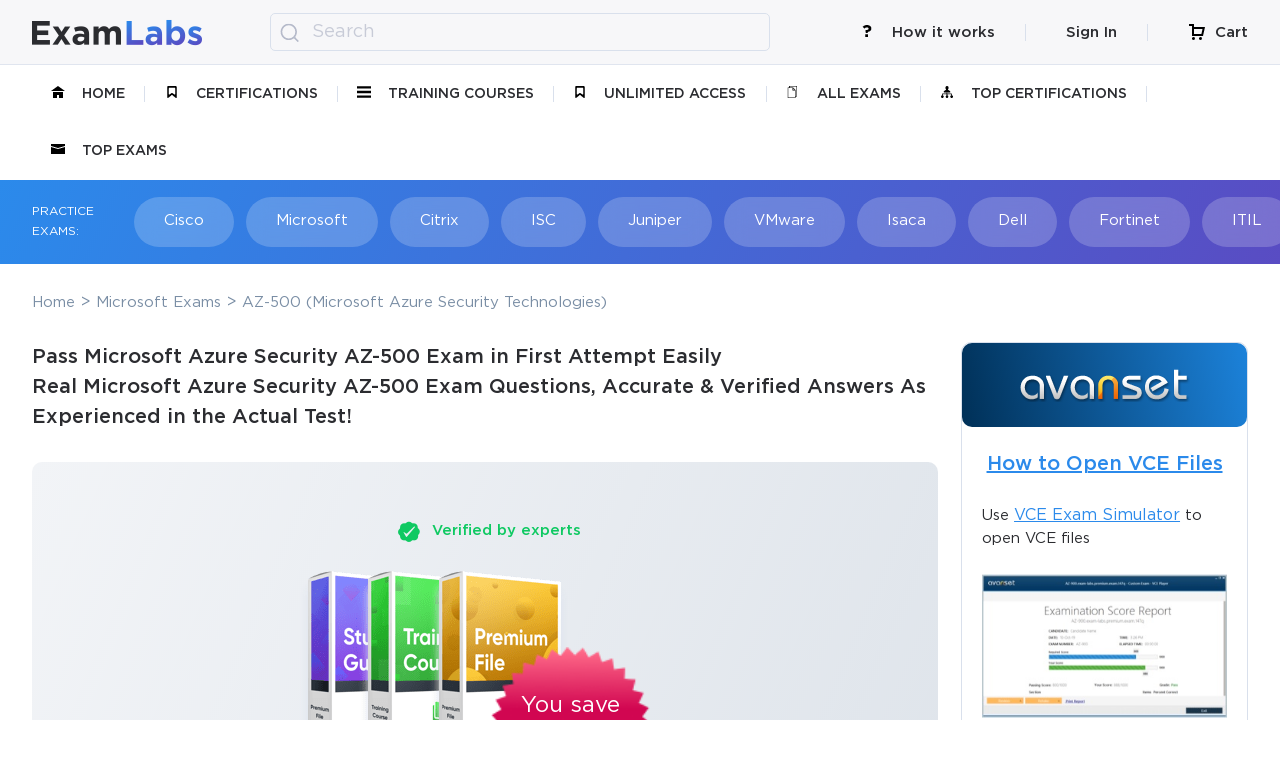

--- FILE ---
content_type: text/html; charset=UTF-8
request_url: https://www.examlabs.com/az-500-exam-dumps
body_size: 29067
content:
<!DOCTYPE html>
<html>
<head>
    <!-- Global site tag (gtag.js) - Google Analytics -->
<script async src="https://www.googletagmanager.com/gtag/js?id=UA-156559672-1"></script>
<script async src="https://www.googletagmanager.com/gtag/js?id=AW-408810384"></script>
<script>

window.dataLayer = window.dataLayer || [];
function gtag(){dataLayer.push(arguments);}
gtag('js', new Date());

gtag('config', 'UA-156559672-1');
gtag('config', 'AW-408810384');

</script>
<!-- Google Tag Manager -->

<script>(function(w,d,s,l,i){w[l]=w[l]||[];w[l].push({'gtm.start':
new Date().getTime(),event:'gtm.js'});var f=d.getElementsByTagName(s)[0],
j=d.createElement(s),dl=l!='dataLayer'?'&l='+l:'';j.async=true;j.src=
'https://www.googletagmanager.com/gtm.js?id='+i+dl;f.parentNode.insertBefore(j,f);
})(window,document,'script','dataLayer','GTM-WLDJMR4');</script>

<!-- End Google Tag Manager -->

<script type="text/javascript">
(function(c,l,a,r,i,t,y){
    c[a]=c[a]||function(){(c[a].q=c[a].q||[]).push(arguments)};
    t=l.createElement(r);t.async=1;t.src="https://www.clarity.ms/tag/"+i;
    y=l.getElementsByTagName(r)[0];y.parentNode.insertBefore(t,y);
})(window, document, "clarity", "script", "cs38vrhau0");
</script>

<meta charset="utf-8">
<title>Microsoft Azure Security AZ-500 Exam Dumps, VCE Practice Test Questions - ExamLabs</title>
<meta content="100% Real Microsoft Azure Security AZ-500 Practice Test Questions, Exam Dumps. Latest Microsoft Azure Security Technologies Questions and Answers. Microsoft Azure Security AZ-500 Certification Exam dumps are verified by IT Microsoft Experts." name="description">
<meta content="width=device-width, initial-scale=1" name="viewport">
<meta content="ie=edge" http-equiv="x-ua-compatible">
<link rel="apple-touch-icon" sizes="76x76" href="/static/img/apple-touch-icon.png">
<link rel="icon" type="image/png" sizes="32x32" href="/static/img/favicon-32x32.png">
<link rel="icon" type="image/png" sizes="16x16" href="/static/img/favicon-16x16.png">
<link rel="preload" href="/static/fonts/GothamPro-Bold.woff2" as="font" crossorigin>
<link rel="preload" href="/static/fonts/GothamPro.woff2" as="font" crossorigin>
<link rel="preload" href="/static/fonts/GothamPro-Medium.woff2" as="font" crossorigin>
<link rel="preload" href="/static/img/background.jpg" as="image" media="(min-width: 769px)">
<link rel="stylesheet" href="/static/css/foundation.css?version=1">
<link rel="stylesheet" href="/static/css/app.min.css?version=7.2">
<link rel="stylesheet" href="https://use.fontawesome.com/releases/v5.0.13/css/all.css" integrity="sha384-DNOHZ68U8hZfKXOrtjWvjxusGo9WQnrNx2sqG0tfsghAvtVlRW3tvkXWZh58N9jp" crossorigin="anonymous">
<script type="text/javascript">

    function detectBrowser(){var e={},t=navigator.userAgent.toLowerCase(),r="",s=!1;e.chrome=/webkit/.test(t)&&/chrome/.test(t)&&!/edge/.test(t),e.firefox=/mozilla/.test(t)&&/firefox/.test(t),e.msie=/msie/.test(t)||/trident/.test(t)||/edge/.test(t),e.safari=/safari/.test(t)&&/applewebkit/.test(t)&&!/chrome/.test(t),e.opr=/mozilla/.test(t)&&/applewebkit/.test(t)&&/chrome/.test(t)&&/safari/.test(t)&&/opr/.test(t),e.version="";for(var o in e)if(e[o]&&((r=t.match(new RegExp("("+("msie"===o?"msie|edge":o)+")( |/)([0-9]+)")))?e.version=r[3]:(r=t.match(new RegExp("rv:([0-9]+)")),e.version=r?r[1]:""),"msie"===o&&e.version<10)){s=!0;break}return e.opera=e.opr,delete e.opr,s}detectBrowser()&&window.location.replace("/old-browser");

</script>
<script type="text/javascript" src="https://cdnjs.cloudflare.com/ajax/libs/svg4everybody/2.1.9/svg4everybody.min.js"></script>
<script type="text/javascript">
    svg4everybody();
</script>
<script src="/static/js/jquery-3.3.1.min.js" type="text/javascript"></script>
<script src="/static/js/foundation.min.js?version=3" defer></script>
<script src="/static/js/app.min.js?version=4" defer></script>
<!--[if lt IE 9]>
<script src="http://cdnjs.cloudflare.com/ajax/libs/html5shiv/3.7.2/html5shiv.min.js"></script>
<script src="http://cdnjs.cloudflare.com/ajax/libs/respond.js/1.4.2/respond.min.js"></script>
<![endif]-->
</head>

<body id="body">
<!-- Google Tag Manager (noscript) -->
<noscript><iframe src="https://www.googletagmanager.com/ns.html?id=GTM-WLDJMR4" height="0" width="0" style="display:none;visibility:hidden"></iframe></noscript>
<!-- End Google Tag Manager (noscript) -->
<div class="wrapper">
    <section class="section "><!--  margin-bottom -->
                                <header class="header">
    <div class="header__first">
        <div class="container">
            <div class="header__first-all-elements">
                <div class="header__first-left">
                                        <div class="search-responsive-element openSearchBlock">
                        <div class="search-responsive-pic">
                            <svg class="button-svg-search-elem-responsive" id="svgElementFocus">
                                <use xlink:href="/static/img/sprite.svg#group-35"></use>
                            </svg>
                        </div>
                    </div>

                    <div class="toggle-btn open-MainSidebar">
                        <span class="toggle-class toggle-class-top"></span>
                        <span class="toggle-class toggle-class-middle"></span>
                        <span class="toggle-class toggle-class-bottom"></span>
                    </div>
                    
                    <div class="header__first-logo">
                        <div class="header__first-url">
                            <a class="header__first-link-logo" href="/">
                                <img class="header__first-img" src="/static/img/logo-png2.png" alt="ExamLabs">
                            </a>
                        </div>
                    </div>

                                        <div class="header__first-search">
                        <form class="header__first-form" action="https://www.examlabs.com/search" method="get" id="mainSearch">
                            <input class="header__first-input" id="inputElementFocus" name="q" type="search" placeholder="Search">
                            <button class="information__button-submit-general information__button-submit-focus" id="buttonElementFocus" type="submit">
                                <svg class="button-svg-search-elem" id="svgElementFocus">
                                    <use xlink:href="/static/img/sprite.svg#group-35"></use>
                                </svg>
                            </button>
                        </form>
                    </div>
                                    </div>

                                <div class="header__first-right">
                    <div class="header__first-works">
                        <a class="header__first-link header__first-link--user modal-howItWorks" href="#">How it works
                            <div class="header__second-img header__second-img--user">
                                <svg class="header__first-pic-elem">
                                    <use xlink:href="/static/img/sprite.svg#icon-question"></use>
                                </svg>
                            </div>
                        </a>
                    </div>

                    <div id="logged__user">
                                                <div class="header__first-enter header__first-enter--user">
                            <a class="header__first-link header__first-link--user" href="https://www.examlabs.com/login">Sign In</a>
                        </div>
                        <a class="sign-ing" href="https://www.examlabs.com/login">
                            <div class="header__first-enter-pic-entry">
                                <svg class="header__first-enter-pic-entry-img">
                                    <use xlink:href="/static/img/sprite.svg#if_login"></use>
                                </svg>
                            </div>
                        </a>
                                            </div>

                    <div class="header__first-general">
                        <a class="header__first-link-elem" href="https://www.examlabs.com/cart">
                            <div class="header__first-basket">
                                <svg class="header__first-pic">
                                    <use xlink:href="/static/img/sprite.svg#icon-cart"></use>
                                </svg>
                                                            </div>
                            <div class="header__first-cart">
                                <div class="header__first-link-cart">Cart </div>
                            </div>
                        </a>
                    </div>
                </div>
                            </div>
        </div>
    </div>
</header>

<div class="container">
    <div class="header__second">
        <nav class="header__second-navigation">
            <ul class="header__second-list">
                <li class="header__second-item header__second-item--modified ">
                    <a class="header__second-link" href="/">Home
                        <div class="header__second-img">
                            <svg class="header__second-pic">
                                <use xlink:href="/static/img/sprite.svg#icon-home"></use>
                            </svg>
                        </div>
                    </a>
                </li>
                <li class="header__second-item header__second-item--modified ">
                    <a class="header__second-link" href="https://www.examlabs.com/it-certifications">certifications
                        <div class="header__second-img">
                            <svg class="header__second-pic">
                                <use xlink:href="/static/img/sprite.svg#icon-unlimited"></use>
                            </svg>
                        </div>
                    </a>
                </li>
                <li class="header__second-item header__second-item--modified ">
                    <a class="header__second-link" href="https://www.examlabs.com/it-training-course/certifications">Training Courses
                        <div class="header__second-img">
                            <svg class="header__second-pic">
                                <use xlink:href="/static/img/sprite.svg#icon-menu"></use>
                            </svg>
                        </div>
                    </a>
                </li>
                <li class="header__second-item header__second-item--modified ">
                    <a class="header__second-link" href="https://www.examlabs.com/unlimited-access">unlimited access
                        <div class="header__second-img">
                            <svg class="header__second-pic">
                                <use xlink:href="/static/img/sprite.svg#icon-unlimited"></use>
                            </svg>
                        </div>
                    </a>
                </li>
                <li class="header__second-item header__second-item--modified ">
                    <a class="header__second-link" href="https://www.examlabs.com/allexams">All Exams
                        <div class="header__second-img">
                            <svg class="header__second-pic">
                                <use xlink:href="/static/img/sprite.svg#ic-free-files"></use>
                            </svg>
                        </div>
                    </a>
                </li><!-- 
                <li class="header__second-item header__second-item--modified ">
                    <a class="header__second-link" href="https://www.examlabs.com/newexams">new files
                        <div class="header__second-img">
                            <svg class="header__second-pic">
                                <use xlink:href="/static/img/sprite.svg#blank-file-second"></use>
                            </svg>
                        </div>
                    </a>
                </li> -->
                <li class="header__second-item header__second-item--modified ">
                    <a class="header__second-link" href="https://www.examlabs.com/topcert">Top Certifications
                        <div class="header__second-img">
                            <svg class="header__second-pic">
                                <use xlink:href="/static/img/sprite.svg#icon-reseller-program"></use>
                            </svg>
                        </div>
                    </a>
                </li>
                <li class="header__second-item header__second-item--modified ">
                    <a class="header__second-link" href="https://www.examlabs.com/top">Top Exams
                        <div class="header__second-img">
                            <svg class="header__second-pic">
                                <use xlink:href="/static/img/sprite.svg#icon-envelope"></use>
                            </svg>
                        </div>
                    </a>
                </li>
                <!--  -->
            </ul>
        </nav>
    </div>
</div>

<div id="sidebar-wrapper">
    <div class="animated-sidebar" id="sidebar">
        <ul class="animated-sidebar__list">
            <li class="animated-sidebar__item ">
                <a class="animated-sidebar__link" href="/">Home
                    <div class="animated-sidebar__img">
                        <svg class="animated-sidebar__pic">
                            <use xlink:href="/static/img/sprite.svg#icon-home"></use>
                        </svg>
                    </div>
                </a>
            </li>
            <li class="animated-sidebar__item ">
                <a class="animated-sidebar__link" href="https://www.examlabs.com/it-certifications">vendors
                    <div class="animated-sidebar__img">
                        <svg class="animated-sidebar__pic animated-sidebar__pic--size">
                            <use xlink:href="/static/img/sprite.svg#vendors-icon"></use>
                        </svg>
                    </div>
                </a>
            </li>
            <li class="animated-sidebar__item ">
                <a class="animated-sidebar__link" href="https://www.examlabs.com/it-training-course/certifications">Training Courses
                    <div class="animated-sidebar__img">
                        <svg class="animated-sidebar__pic">
                            <use xlink:href="/static/img/sprite.svg#icon-menu"></use>
                        </svg>
                    </div>
                </a>
            </li>
            <li class="animated-sidebar__item ">
                <a class="animated-sidebar__link" href="https://www.examlabs.com/freeexams">free files
                    <div class="animated-sidebar__img">
                        <svg class="animated-sidebar__pic">
                            <use xlink:href="/static/img/sprite.svg#ic-free-files"></use>
                        </svg>
                    </div>
                </a>
            </li>
            <li class="animated-sidebar__item ">
                <a class="animated-sidebar__link" href="https://www.examlabs.com/newexams">new files
                    <div class="animated-sidebar__img">
                        <svg class="animated-sidebar__pic">
                            <use xlink:href="/static/img/sprite.svg#blank-file-second"></use>
                        </svg>
                    </div>
                </a>
            </li>
            <li class="animated-sidebar__item ">
                <a class="animated-sidebar__link" href="https://www.examlabs.com/unlimited-access">unlimited access
                    <div class="animated-sidebar__img">
                        <svg class="animated-sidebar__pic">
                            <use xlink:href="/static/img/sprite.svg#icon-unlimited"></use>
                        </svg>
                    </div>
                </a>
            </li>
            <li class="animated-sidebar__item ">
                <a class="animated-sidebar__link" href="https://www.examlabs.com/reseller">reseller program
                    <div class="animated-sidebar__img">
                        <svg class="animated-sidebar__pic">
                            <use xlink:href="/static/img/sprite.svg#icon-reseller-program"></use>
                        </svg>
                    </div>
                </a>
            </li>
            <li class="animated-sidebar__item ">
                <a class="animated-sidebar__link" href="https://www.examlabs.com/request-exam">request exam
                    <div class="animated-sidebar__img">
                        <svg class="animated-sidebar__pic">
                            <use xlink:href="/static/img/sprite.svg#icon-envelope"></use>
                        </svg>
                    </div>
                </a>
            </li>
                        <li class="animated-sidebar__item" id="howItWorksResponsive">
                <a class="animated-sidebar__link modal-howItWorks" href="#">how it works
                    <div class="animated-sidebar__img">
                        <svg class="animated-sidebar__pic animated-sidebar__pic--size">
                            <use xlink:href="/static/img/sprite.svg#icon-question"></use>
                        </svg>
                    </div>
                </a>
            </li>
            <li class="close-sidebar open-MainSidebar"><span></span></li>
        </ul>
    </div>
</div>                                                <div class="practice-row">
    <div class="container container--practice-line">
        <div class="practice__general-row">
            <div class="practice__title">
                <h4>practice exams:</h4>
            </div>
            <div class="practice__nav">
                <nav class="s2 swiper-container practice--margin">
                    <ul class="swiper-wrapper">
                                                    <li class="practice__navigation-item swiper-slide"><a class="practice__navigation-link" href="https://www.examlabs.com/cisco-certification-exams">Cisco</a></li>
                                                    <li class="practice__navigation-item swiper-slide"><a class="practice__navigation-link" href="https://www.examlabs.com/microsoft-certification-exams">Microsoft</a></li>
                                                    <li class="practice__navigation-item swiper-slide"><a class="practice__navigation-link" href="https://www.examlabs.com/citrix-certification-exams">Citrix</a></li>
                                                    <li class="practice__navigation-item swiper-slide"><a class="practice__navigation-link" href="https://www.examlabs.com/isc-certification-exams">ISC</a></li>
                                                    <li class="practice__navigation-item swiper-slide"><a class="practice__navigation-link" href="https://www.examlabs.com/juniper-certification-exams">Juniper</a></li>
                                                    <li class="practice__navigation-item swiper-slide"><a class="practice__navigation-link" href="https://www.examlabs.com/vmware-certification-exams">VMware</a></li>
                                                    <li class="practice__navigation-item swiper-slide"><a class="practice__navigation-link" href="https://www.examlabs.com/isaca-certification-exams">Isaca</a></li>
                                                    <li class="practice__navigation-item swiper-slide"><a class="practice__navigation-link" href="https://www.examlabs.com/dell-certification-exams">Dell</a></li>
                                                    <li class="practice__navigation-item swiper-slide"><a class="practice__navigation-link" href="https://www.examlabs.com/fortinet-certification-exams">Fortinet</a></li>
                                                    <li class="practice__navigation-item swiper-slide"><a class="practice__navigation-link" href="https://www.examlabs.com/itil-certification-exams">ITIL</a></li>
                                                    <li class="practice__navigation-item swiper-slide"><a class="practice__navigation-link" href="https://www.examlabs.com/amazon-certification-exams">Amazon</a></li>
                                                <li class="practice__navigation-item swiper-slide"><a class="practice__navigation-link" href="https://www.examlabs.com/it-certifications">Other</a></li>
                    </ul>
                </nav>
            </div>
        </div>
    </div>
</div>                        <div class="opening-search-block faq-information" style="display:none;">
                <div class="container container--changed-all-providers">
    <div class="information__form information__form--search">
        <form class="information__input" action="https://www.examlabs.com/search" method="get" id="openingSearch">
            <input class="information__input-line" type="search" placeholder="Search" name="q">
            <button class="information__button-submit information__button-submit-focus" type="submit">Search</button>
        </form>
    </div>
</div>            </div>
                                    <div class="breadcrumbs">
    <div class="container">
        <ul class="breadcrumbs__list">
            <li class="breadcrumbs__item">
                                                                                        <div class="breadcrumbs__link">
                                <a class="breadcrumbs__url" href="/">Home</a>
                            </div>
                                                                                                                                    <div class="breadcrumbs__link">
                                <a class="breadcrumbs__url" href="https://www.examlabs.com/microsoft-certification-exams">Microsoft Exams</a>
                            </div>
                                                                                                        <div class="breadcrumbs__text">
                            <h3>AZ-500 (Microsoft Azure Security Technologies)</h3>
                        </div>
                                                </li>
        </ul>
    </div>
</div>
                <div class="files__content">
    <div class="container">
        <div class="files__table-general">
            <div class="files__table-left-vendor">
                <div class="files__title-vendor files__title-vendor--pading-no">
                    <h2>Pass Microsoft Azure Security AZ-500 Exam in First Attempt Easily <br> Real Microsoft Azure Security AZ-500 Exam Questions, Accurate & Verified Answers As Experienced in the Actual Test!</h2>
                </div>

                
                                    <article class="action--exam">
    <div class="action__content-wrapper">
        <div class="action__product-image">
            <span class="action__notice">Verified by experts</span>
            <div class="action__image-wrapper">
                <img class="action__image" src="/static/img/bundle/lab-qa-sg.png">
                <div class="action__product-quantity">3 products</div>
                                <p class="action__savings-wrapper">
                    <span class="action__savings-title">You save</span>
                    <span class="action__savings-sum">$69.98</span>
                </p>
                            </div>
                    </div>
        <div class="action__product-description description">
            <h3 class="description__product-title">AZ-500 Premium Bundle</h3>
            <ul class="description__list">
                                                            <li class="description__item description__item--checked">Premium File 505 Questions & Answers</li>
                <li class="description__item">Last Update: Jan  9, 2026</li>
                                                            <li class="description__item description__item--checked">Training Course 73 Lectures</li>
                                                            <li class="description__item description__item--checked">Study Guide 635 Pages</li>
                                        </ul>
        </div>
        <div class="action__product-cost product-cost">
                                            <span class="product-cost__new-price">$79.99</span>
                <span class="product-cost__old-price">$149.97</span>
                                                <a class="product-cost__download-link modal-AddToCart" href="#">Download Now</a>
                                                    </div>
    </div>
</article>                
                
                                <div class="purchase-individually--left">
                    <div class="certification__title certification__title--margin-top files__title-vendor--pading-no">
                        <h2>Purchase Individually</h2>
                    </div>
                    <div class="content-general__purchases">
                        <ul class="content-general__purchases-list-cert-bundle-page ">
        <li class="content-general__purchases-item-certif-bundle-page">
        <div class="content-general__purchases-pic">
            <img class="content-general__purchases-img" src="/static/img/bundle/file-qa.png">
        </div>
        <div class="content-general__purchases-info">
                        <h4>Premium File</h4>
            <div class="content-microsoft__block-text-elem">
                <h4>505 Questions &amp; Answers <br> Last Update: Jan  9, 2026</h4>
            </div>
                        <div class="content-general__purchases-info-all ">
                            <span>$76.99</span>
                                <h6>$69.99</h6>
                                <form action="https://www.examlabs.com/cart" class="content-general__form-element" method="post">
                    <input type="hidden" name="act" value="add_checkout" />
                    <input type="hidden" name="id" value="12719" />
                    <input type="hidden" name="vp" value="none" />
                    <button class="content-general__purchases-link" type="submit"></button>
                    <button class="button-link-unlimited-purchase button-link-unlimited-purchase--main" type="submit">Add to Cart</button>
                </form>
                        </div>
        </div>
    </li>
        <li class="content-general__purchases-item-certif-bundle-page">
        <div class="content-general__purchases-pic">
            <img class="content-general__purchases-img" src="/static/img/bundle/file-lab.png">
        </div>
        <div class="content-general__purchases-info">
                        <h4>Training Course</h4>
            <div class="content-microsoft__block-text-elem">
                <h4>73 Lectures</h4>
            </div>
                        <div class="content-general__purchases-info-all ">
                            <span>$43.99</span>
                                <h6>$39.99</h6>
                                <form action="https://www.examlabs.com/cart" class="content-general__form-element" method="post">
                    <input type="hidden" name="act" value="add_checkout" />
                    <input type="hidden" name="id" value="12838" />
                    <input type="hidden" name="vp" value="none" />
                    <button class="content-general__purchases-link" type="submit"></button>
                    <button class="button-link-unlimited-purchase button-link-unlimited-purchase--main" type="submit">Add to Cart</button>
                </form>
                        </div>
        </div>
    </li>
        <li class="content-general__purchases-item-certif-bundle-page">
        <div class="content-general__purchases-pic">
            <img class="content-general__purchases-img" src="/static/img/bundle/file-sg.png">
        </div>
        <div class="content-general__purchases-info">
                        <h4>Study Guide</h4>
            <div class="content-microsoft__block-text-elem">
                <h4>635 Pages</h4>
            </div>
                        <div class="content-general__purchases-info-all ">
                            <span>$43.99</span>
                                <h6>$39.99</h6>
                                <form action="https://www.examlabs.com/cart" class="content-general__form-element" method="post">
                    <input type="hidden" name="act" value="add_checkout" />
                    <input type="hidden" name="id" value="13528" />
                    <input type="hidden" name="vp" value="none" />
                    <button class="content-general__purchases-link" type="submit"></button>
                    <button class="button-link-unlimited-purchase button-link-unlimited-purchase--main" type="submit">Add to Cart</button>
                </form>
                        </div>
        </div>
    </li>
    </ul>                    </div>
                </div>
                
                                <div class="about__vendor">
                    <div class="hidden-text-vendor">
                        <h3>Microsoft AZ-500 Practice Test Questions, Microsoft AZ-500 Exam Dumps</h3>
                        <p>Passing the IT Certification Exams can be Tough, but with the right exam prep materials, that can be solved. ExamLabs providers 100% Real and updated Microsoft Azure Security AZ-500 exam dumps, practice test questions and answers which can make you equipped with the right knowledge required to pass the exams. Our Microsoft AZ-500 exam dumps, practice test questions and answers, are reviewed constantly by IT Experts to Ensure their Validity and help you pass without putting in hundreds and hours of studying.</p>
                        <h1 dir="ltr" style="line-height:1.38;margin-top:18pt;margin-bottom:4pt;" id="docs-internal-guid-56bcb068-7fff-1ff3-7c68-dabbc4fa389b"><span style="font-size: 20pt; font-family: &quot;Times New Roman&quot;, serif; background-color: transparent; font-weight: 700; font-variant-numeric: normal; font-variant-east-asian: normal; font-variant-alternates: normal; font-variant-position: normal; font-variant-emoji: normal; vertical-align: baseline; white-space-collapse: preserve;">Microsoft AZ-500 Certification: The Ultimate Guide to Becoming a Security Engineer Expert</span></h1><p dir="ltr" style="line-height:1.38;margin-top:12pt;margin-bottom:12pt;"><span style="font-size: 11pt; font-family: &quot;Times New Roman&quot;, serif; background-color: transparent; font-variant-numeric: normal; font-variant-east-asian: normal; font-variant-alternates: normal; font-variant-position: normal; font-variant-emoji: normal; vertical-align: baseline; white-space-collapse: preserve;">In today’s digital-first economy, organizations face relentless threats that challenge the very foundations of their operations. Cybersecurity has become more than a technical function; it is a strategic safeguard for business continuity, customer trust, and global competitiveness. Within this demanding landscape, certifications act as trusted proof of skill and reliability, validating that professionals can shoulder the responsibility of defending critical infrastructure. Among the vast array of industry credentials, the Microsoft AZ-500 certification stands as one of the most influential in the field of cloud security, offering practitioners a pathway not only to technical mastery but also to lasting professional credibility.</span></p><p dir="ltr" style="line-height:1.38;margin-top:12pt;margin-bottom:12pt;"><span style="font-size: 11pt; font-family: &quot;Times New Roman&quot;, serif; background-color: transparent; font-variant-numeric: normal; font-variant-east-asian: normal; font-variant-alternates: normal; font-variant-position: normal; font-variant-emoji: normal; vertical-align: baseline; white-space-collapse: preserve;">The AZ-500 is not a generalized entry point into cloud computing. Instead, it is a specialist-level certification that sharpens the focus on one of the most crucial pillars of technology adoption: cloud security. In an era where enterprises continue their migration to platforms like Microsoft Azure, the attack surface grows exponentially. Hackers are increasingly sophisticated, using automated systems and social engineering to bypass weak defenses. Organizations cannot afford vague assurances of expertise; they demand professionals with demonstrable competence. This is where certification fills the gap, functioning as a trusted signal in an otherwise uncertain hiring environment.</span></p><p dir="ltr" style="line-height:1.38;margin-top:12pt;margin-bottom:12pt;"><span style="font-size: 11pt; font-family: &quot;Times New Roman&quot;, serif; background-color: transparent; font-variant-numeric: normal; font-variant-east-asian: normal; font-variant-alternates: normal; font-variant-position: normal; font-variant-emoji: normal; vertical-align: baseline; white-space-collapse: preserve;">Employers view certifications such as AZ-500 as benchmarks for capability. Unlike theoretical degrees that may emphasize broad understanding, certifications are built on direct application of knowledge. The AZ-500 requires candidates to master advanced concepts like implementing governance controls, orchestrating active defense strategies, and ensuring that data remains both confidential and resilient. By passing this rigorous examination, an IT professional demonstrates to potential employers that they can do more than talk about cloud security. They can actively manage and defend Azure infrastructures under real-world conditions.</span></p><p dir="ltr" style="line-height:1.38;margin-top:12pt;margin-bottom:12pt;"><span style="font-size: 11pt; font-family: &quot;Times New Roman&quot;, serif; background-color: transparent; font-variant-numeric: normal; font-variant-east-asian: normal; font-variant-alternates: normal; font-variant-position: normal; font-variant-emoji: normal; vertical-align: baseline; white-space-collapse: preserve;">What makes the AZ-500 stand apart from many other certifications is its concentrated focus on securing the cloud rather than broadly covering every facet of IT. While some credentials attempt to be everything to everyone, this exam distinguishes itself by demanding a precise command of topics such as identity management, threat protection, platform security, and monitoring operations. This concentration turns the certification into more than just another checkbox on a résumé. It becomes a symbol of being a defender of digital fortresses, a trusted guardian against the modern wave of cyberattacks. For businesses balancing compliance requirements, governance frameworks, and ongoing digital transformation, having such talent in their team is indispensable.</span></p><p dir="ltr" style="line-height:1.38;margin-top:12pt;margin-bottom:12pt;"><span style="font-size: 11pt; font-family: &quot;Times New Roman&quot;, serif; background-color: transparent; font-variant-numeric: normal; font-variant-east-asian: normal; font-variant-alternates: normal; font-variant-position: normal; font-variant-emoji: normal; vertical-align: baseline; white-space-collapse: preserve;">Candidates pursuing this certification must already possess solid grounding in cloud concepts. The exam is not for beginners exploring Azure for the first time but for seasoned professionals ready to elevate their careers into strategic security roles. It challenges individuals to configure firewalls, design and enforce conditional access rules, enable auditing and logging to detect anomalies, and deploy proactive defense mechanisms against distributed denial-of-service attacks. By the time a professional earns this credential, they are not just certified in theory but molded into a problem-solver prepared for frontline defense.</span></p><p dir="ltr" style="line-height:1.38;margin-top:12pt;margin-bottom:12pt;"><span style="font-size: 11pt; font-family: &quot;Times New Roman&quot;, serif; background-color: transparent; font-variant-numeric: normal; font-variant-east-asian: normal; font-variant-alternates: normal; font-variant-position: normal; font-variant-emoji: normal; vertical-align: baseline; white-space-collapse: preserve;">The career impact of the AZ-500 is profound. In industries where governance and compliance are closely scrutinized, being certified signals trustworthiness to regulators and executives alike. Recruiters and hiring managers consistently use certifications as a differentiator when evaluating candidates with similar experience levels. A professional with AZ-500 attached to their name immediately communicates reliability, readiness, and relevance. This recognition can often be the difference between remaining in mid-tier roles and advancing into leadership positions where decision-making authority over cloud security strategy is required.</span></p><p dir="ltr" style="line-height:1.38;margin-top:12pt;margin-bottom:12pt;"><span style="font-size: 11pt; font-family: &quot;Times New Roman&quot;, serif; background-color: transparent; font-variant-numeric: normal; font-variant-east-asian: normal; font-variant-alternates: normal; font-variant-position: normal; font-variant-emoji: normal; vertical-align: baseline; white-space-collapse: preserve;">Certification also creates momentum for long-term career growth. Once a professional earns the AZ-500, they position themselves at the intersection of technical expertise and strategic importance. Opportunities often expand beyond the traditional IT department, leading into advisory roles, consulting positions, or executive pathways such as Chief Information Security Officer. The knowledge gained from preparing for the exam does not fade once the credential is earned; it continues to shape the way certified professionals think, analyze risks, and architect secure solutions.</span></p><p dir="ltr" style="line-height:1.38;margin-top:12pt;margin-bottom:12pt;"><span style="font-size: 11pt; font-family: &quot;Times New Roman&quot;, serif; background-color: transparent; font-variant-numeric: normal; font-variant-east-asian: normal; font-variant-alternates: normal; font-variant-position: normal; font-variant-emoji: normal; vertical-align: baseline; white-space-collapse: preserve;">Perhaps the most important dimension of this certification is its role in a broader social and business context. Cloud adoption is accelerating without pause, and with it comes unprecedented exposure to threats. News cycles are filled with reports of ransomware incidents, data exfiltration, compliance violations, and breaches that cost companies millions of dollars. The professionals who can secure Azure platforms are not merely employees performing tasks. They are defenders of trust, of intellectual property, of customer privacy, and of critical infrastructures that power economies. The AZ-500 certification acknowledges and formalizes this responsibility.</span></p><p dir="ltr" style="line-height:1.38;margin-top:12pt;margin-bottom:12pt;"><span style="font-size: 11pt; font-family: &quot;Times New Roman&quot;, serif; background-color: transparent; font-variant-numeric: normal; font-variant-east-asian: normal; font-variant-alternates: normal; font-variant-position: normal; font-variant-emoji: normal; vertical-align: baseline; white-space-collapse: preserve;">Ultimately, the AZ-500 is not just about technical exercises or exam performance. It is about transformation. It turns capable IT practitioners into strategic defenders with the skillset to adapt quickly to new vulnerabilities and the foresight to anticipate evolving risks. In a job market where every edge counts, this certification does more than open doorsit reshapes entire career trajectories. For anyone determined to thrive in the cloud security domain, the AZ-500 is not a luxury. It is a necessity that defines readiness in an unpredictable cyber battlefield.</span></p><h2 dir="ltr" style="line-height:1.38;margin-top:18pt;margin-bottom:4pt;"><span style="font-size: 17pt; font-family: &quot;Times New Roman&quot;, serif; background-color: transparent; font-weight: 700; font-variant-numeric: normal; font-variant-east-asian: normal; font-variant-alternates: normal; font-variant-position: normal; font-variant-emoji: normal; vertical-align: baseline; white-space-collapse: preserve;">The Transformative Journey of Earning the Microsoft AZ-500</span></h2><p dir="ltr" style="line-height:1.38;margin-top:12pt;margin-bottom:12pt;"><span style="font-size: 11pt; font-family: &quot;Times New Roman&quot;, serif; background-color: transparent; font-variant-numeric: normal; font-variant-east-asian: normal; font-variant-alternates: normal; font-variant-position: normal; font-variant-emoji: normal; vertical-align: baseline; white-space-collapse: preserve;">The path toward obtaining the AZ-500 is itself an intensive professional journey. Unlike some certifications that emphasize memorization, the AZ-500 requires active engagement with real-world problems and the cultivation of practical abilities. Preparing for the exam forces candidates to immerse themselves in Azure’s vast security ecosystem, explore its intricacies, and master both preventative and reactive measures. This hands-on emphasis ensures that those who earn the credential do so with a depth of competence that extends far beyond textbooks.</span></p><p dir="ltr" style="line-height:1.38;margin-top:12pt;margin-bottom:12pt;"><span style="font-size: 11pt; font-family: &quot;Times New Roman&quot;, serif; background-color: transparent; font-variant-numeric: normal; font-variant-east-asian: normal; font-variant-alternates: normal; font-variant-position: normal; font-variant-emoji: normal; vertical-align: baseline; white-space-collapse: preserve;">Every domain of the exam reflects the challenges organizations face daily. Identity and access management is not simply a theoretical subject but a real struggle in environments where users connect from countless devices across the globe. By mastering conditional access and multi-factor authentication in preparation, candidates learn to build barriers that balance usability with uncompromising security. Platform protection requires them to think critically about the configuration of firewalls, the segmentation of networks, and the hardening of workloads. Security operations demand understanding how to detect anomalies, respond to incidents, and refine monitoring systems so that threats can be neutralized before damage occurs. Each of these tasks mirrors real enterprise responsibilities, ensuring that certification aligns seamlessly with workplace expectations.</span></p><p dir="ltr" style="line-height:1.38;margin-top:12pt;margin-bottom:12pt;"><span style="font-size: 11pt; font-family: &quot;Times New Roman&quot;, serif; background-color: transparent; font-variant-numeric: normal; font-variant-east-asian: normal; font-variant-alternates: normal; font-variant-position: normal; font-variant-emoji: normal; vertical-align: baseline; white-space-collapse: preserve;">The exam structure reflects this seriousness. It incorporates scenario-based questions that simulate real incidents, demanding quick thinking and accurate execution. Candidates cannot rely solely on rote memorization but must prove their ability to act under pressure, just as they would in the middle of a breach attempt. This design ensures that earning the AZ-500 credential transforms individuals into seasoned practitioners rather than mere exam survivors.</span></p><p dir="ltr" style="line-height:1.38;margin-top:12pt;margin-bottom:12pt;"><span style="font-size: 11pt; font-family: &quot;Times New Roman&quot;, serif; background-color: transparent; font-variant-numeric: normal; font-variant-east-asian: normal; font-variant-alternates: normal; font-variant-position: normal; font-variant-emoji: normal; vertical-align: baseline; white-space-collapse: preserve;">Preparation for the certification also has lasting benefits. Candidates often report that the process reshapes their approach to security even before they sit for the final test. By exploring Azure security best practices, diving into labs, and engaging with case studies, they cultivate a mindset attuned to proactive defense. This makes them more valuable to employers even in the preparation phase, as they bring fresh insights and improved workflows to their teams.</span></p><p dir="ltr" style="line-height:1.38;margin-top:12pt;margin-bottom:12pt;"><span style="font-size: 11pt; font-family: &quot;Times New Roman&quot;, serif; background-color: transparent; font-variant-numeric: normal; font-variant-east-asian: normal; font-variant-alternates: normal; font-variant-position: normal; font-variant-emoji: normal; vertical-align: baseline; white-space-collapse: preserve;">The growing importance of this certification reflects the larger shift in how organizations perceive security. In the past, IT security was sometimes treated as a back-office function, necessary but not strategic. Today it is recognized as a board-level priority, influencing everything from customer trust to stock performance. Certifications like AZ-500 bridge the gap between technical expertise and business strategy, giving professionals the credibility to participate in high-level conversations about risk management, compliance, and digital resilience.</span></p><p dir="ltr" style="line-height:1.38;margin-top:12pt;margin-bottom:12pt;"><span style="font-size: 11pt; font-family: &quot;Times New Roman&quot;, serif; background-color: transparent; font-variant-numeric: normal; font-variant-east-asian: normal; font-variant-alternates: normal; font-variant-position: normal; font-variant-emoji: normal; vertical-align: baseline; white-space-collapse: preserve;">For the individuals who achieve it, the AZ-500 also carries a personal transformation. It builds confidence, instills a sense of belonging within an elite group of specialists, and provides recognition that often translates into tangible career rewards. Salaries tend to increase, opportunities for promotion expand, and access to prestigious projects becomes more frequent. Beyond these measurable benefits, there is also a deeper sense of pride in being a trusted guardian of digital environments at a time when organizations desperately need such defenders.</span></p><p dir="ltr" style="line-height:1.38;margin-top:12pt;margin-bottom:12pt;"><span style="font-size: 11pt; font-family: &quot;Times New Roman&quot;, serif; background-color: transparent; font-variant-numeric: normal; font-variant-east-asian: normal; font-variant-alternates: normal; font-variant-position: normal; font-variant-emoji: normal; vertical-align: baseline; white-space-collapse: preserve;">In the broader narrative of technology careers, the AZ-500 stands as more than just an exam. It is a rite of passage into a world where the stakes are high and the responsibilities immense. Those who earn it carry not just a credential but a commitment to safeguarding digital landscapes. They are no longer simply IT professionals; they are artisans of security who understand that every firewall rule, every access policy, and every monitoring configuration can mean the difference between safety and catastrophe.</span></p><p dir="ltr" style="line-height:1.38;margin-top:12pt;margin-bottom:12pt;"><span style="font-size: 11pt; font-family: &quot;Times New Roman&quot;, serif; background-color: transparent; font-variant-numeric: normal; font-variant-east-asian: normal; font-variant-alternates: normal; font-variant-position: normal; font-variant-emoji: normal; vertical-align: baseline; white-space-collapse: preserve;">As cloud adoption accelerates and cyber threats evolve, the value of the AZ-500 will only intensify. It is not just relevant for today but vital for the future of cybersecurity careers. Professionals who invest the time and dedication to earn it are positioning themselves not only as participants in the technology revolution but as its protectors. The certification transforms them into leaders prepared to face the unpredictable challenges of tomorrow. For anyone serious about advancing in cybersecurity, embracing this journey is not optional but essential to remain at the forefront of a rapidly changing battlefield.</span></p><h2 dir="ltr" style="line-height:1.38;margin-top:18pt;margin-bottom:4pt;"><span style="font-size: 17pt; font-family: &quot;Times New Roman&quot;, serif; background-color: transparent; font-weight: 700; font-variant-numeric: normal; font-variant-east-asian: normal; font-variant-alternates: normal; font-variant-position: normal; font-variant-emoji: normal; vertical-align: baseline; white-space-collapse: preserve;">Core Objectives of the AZ-500 Certification</span></h2><p dir="ltr" style="line-height:1.38;margin-top:12pt;margin-bottom:12pt;"><span style="font-size: 11pt; font-family: &quot;Times New Roman&quot;, serif; background-color: transparent; font-variant-numeric: normal; font-variant-east-asian: normal; font-variant-alternates: normal; font-variant-position: normal; font-variant-emoji: normal; vertical-align: baseline; white-space-collapse: preserve;">The AZ-500 certification exam is far more than a test of memorization or surface-level security knowledge; it is a comprehensive journey into the world of cloud defense and risk management on Microsoft Azure. The objectives of this certification mirror the very responsibilities that organizations demand from security engineers in today’s threat-heavy digital climate. Understanding these objectives provides insight not only into the exam’s rigor but also into why employers place such value on professionals who hold this credential.</span></p><p dir="ltr" style="line-height:1.38;margin-top:12pt;margin-bottom:12pt;"><span style="font-size: 11pt; font-family: &quot;Times New Roman&quot;, serif; background-color: transparent; font-variant-numeric: normal; font-variant-east-asian: normal; font-variant-alternates: normal; font-variant-position: normal; font-variant-emoji: normal; vertical-align: baseline; white-space-collapse: preserve;">One of the most significant objectives centers on managing identities and access within Azure. In modern cloud environments, identity has become the central axis of security. Azure Active Directory operates as the command hub for authentication and authorization, making it critical for candidates to fully master its intricacies. A security engineer preparing for AZ-500 must demonstrate fluency in conditional access, multi-factor authentication, and privileged identity management. These features are not theoretical add-ons but powerful tools for constructing precise access strategies that ensure only authorized individuals can interact with sensitive data and applications. With so many breaches rooted in compromised credentials, the ability to design robust identity governance is the foundation for minimizing both internal and external risks.</span></p><p dir="ltr" style="line-height:1.38;margin-top:12pt;margin-bottom:12pt;"><span style="font-size: 11pt; font-family: &quot;Times New Roman&quot;, serif; background-color: transparent; font-variant-numeric: normal; font-variant-east-asian: normal; font-variant-alternates: normal; font-variant-position: normal; font-variant-emoji: normal; vertical-align: baseline; white-space-collapse: preserve;">Another equally important domain is implementing platform protection. Azure security engineers must understand how to build secure perimeters around digital assets using tools like Network Security Groups, Azure Firewall, and container security mechanisms. Passing the exam requires much more than knowing how to deploy these tools mechanically. It requires candidates to understand how these services interlock to form a layered defense system that adapts to evolving threats. This domain emphasizes protection against distributed denial-of-service attacks through Azure DDoS Protection, the design of segmentation strategies that limit the scope of a potential breach, and the monitoring of network flows for suspicious behavior. What sets this apart from generic IT knowledge is that the AZ-500 demands candidates appreciate how these different layers of defense reinforce one another, creating a resilient and adaptive shield.</span></p><p dir="ltr" style="line-height:1.38;margin-top:12pt;margin-bottom:12pt;"><span style="font-size: 11pt; font-family: &quot;Times New Roman&quot;, serif; background-color: transparent; font-variant-numeric: normal; font-variant-east-asian: normal; font-variant-alternates: normal; font-variant-position: normal; font-variant-emoji: normal; vertical-align: baseline; white-space-collapse: preserve;">Beyond perimeters and identities, managing security operations forms another pillar of the AZ-500 objectives. Security is never static; it requires vigilance, monitoring, and rapid response. Azure provides professionals with a rich ecosystem of security tools such as Microsoft Defender for Cloud, Azure Monitor, and Log Analytics. These platforms serve as more than monitoring dashboards. They provide actionable insights, correlation engines, and automated responses to threats. Candidates are expected to understand how to configure alerts, interpret log data, and respond to anomalies before they escalate into full-scale incidents. In practice, this domain assesses whether professionals can function as the guardians of situational awareness, operating from a digital watchtower that never sleeps. By mastering this domain, candidates prove they can detect, investigate, and respond to threats with agility, reducing dwell time and mitigating damage.</span></p><p dir="ltr" style="line-height:1.38;margin-top:12pt;margin-bottom:12pt;"><span style="font-size: 11pt; font-family: &quot;Times New Roman&quot;, serif; background-color: transparent; font-variant-numeric: normal; font-variant-east-asian: normal; font-variant-alternates: normal; font-variant-position: normal; font-variant-emoji: normal; vertical-align: baseline; white-space-collapse: preserve;">Equally central to the certification is the protection of data and applications. Azure makes available a robust array of services such as Azure Key Vault for managing sensitive secrets, encryption capabilities for securing data in transit and at rest, and advanced policies that govern secure data handling. The exam challenges candidates to prove their mastery not only of basic encryption concepts but also of auditing, identity-based protections, and cryptographic key lifecycle management. Applications form a second dimension within this domain, requiring candidates to demonstrate an ability to configure defenses that prevent injection attacks, privilege escalation attempts, and manipulation of sensitive code paths. This focus reflects the real-world reality that organizations increasingly rely on Azure-hosted applications, and the protection of data and applications is at the heart of ensuring confidentiality, integrity, and availability.</span></p><p dir="ltr" style="line-height:1.38;margin-top:12pt;margin-bottom:12pt;"><span style="font-size: 11pt; font-family: &quot;Times New Roman&quot;, serif; background-color: transparent; font-variant-numeric: normal; font-variant-east-asian: normal; font-variant-alternates: normal; font-variant-position: normal; font-variant-emoji: normal; vertical-align: baseline; white-space-collapse: preserve;">The objectives of AZ-500 are not theoretical checkboxes. They map directly to the practical and pressing needs of organizations that entrust their operations to Microsoft Azure. Breaches have the potential to destroy customer trust, damage reputations, trigger regulatory penalties, and inflict financial losses. By requiring mastery across identities, platforms, operations, and applications, the AZ-500 ensures that certified professionals are equipped to design and implement defenses that go beyond patchwork fixes. This broad approach transforms candidates into holistic defenders who can view the security landscape from multiple perspectives and design comprehensive strategies that withstand persistent adversaries.</span></p><p dir="ltr" style="line-height:1.38;margin-top:12pt;margin-bottom:12pt;"><span style="font-size: 11pt; font-family: &quot;Times New Roman&quot;, serif; background-color: transparent; font-variant-numeric: normal; font-variant-east-asian: normal; font-variant-alternates: normal; font-variant-position: normal; font-variant-emoji: normal; vertical-align: baseline; white-space-collapse: preserve;">What makes these objectives so powerful is that they align with the daily work of real Azure security engineers. They reflect the reality of a world where attackers exploit overlooked identities, misconfigured firewalls, unmonitored alerts, and unprotected applications. To meet this challenge, candidates must treat the exam as a simulation of their future careers rather than a one-time test. This ensures that when professionals achieve this certification, they are more than credentialed; they are trusted experts capable of protecting complex and dynamic environments.</span></p><h2 dir="ltr" style="line-height:1.38;margin-top:18pt;margin-bottom:4pt;"><span style="font-size: 17pt; font-family: &quot;Times New Roman&quot;, serif; background-color: transparent; font-weight: 700; font-variant-numeric: normal; font-variant-east-asian: normal; font-variant-alternates: normal; font-variant-position: normal; font-variant-emoji: normal; vertical-align: baseline; white-space-collapse: preserve;">Preparation and Practical Application for Success</span></h2><p dir="ltr" style="line-height:1.38;margin-top:12pt;margin-bottom:12pt;"><span style="font-size: 11pt; font-family: &quot;Times New Roman&quot;, serif; background-color: transparent; font-variant-numeric: normal; font-variant-east-asian: normal; font-variant-alternates: normal; font-variant-position: normal; font-variant-emoji: normal; vertical-align: baseline; white-space-collapse: preserve;">To succeed in the AZ-500 exam, candidates must go far beyond reading whitepapers or skimming documentation. Preparation must be immersive, practical, and tied to real-world applications. Each domain demands not only intellectual comprehension but also hands-on ability to configure, monitor, and troubleshoot Azure’s vast suite of security services. Candidates are expected to internalize these practices in ways that mirror the live environments they will secure after certification.</span></p><p dir="ltr" style="line-height:1.38;margin-top:12pt;margin-bottom:12pt;"><span style="font-size: 11pt; font-family: &quot;Times New Roman&quot;, serif; background-color: transparent; font-variant-numeric: normal; font-variant-east-asian: normal; font-variant-alternates: normal; font-variant-position: normal; font-variant-emoji: normal; vertical-align: baseline; white-space-collapse: preserve;">When approaching identity management, for example, reading about conditional access policies is insufficient. Candidates must experiment with building conditional rules, observing how they affect logins under different scenarios, and refining them to strike the balance between strong security and user productivity. They must configure multi-factor authentication for test users, understand the nuances of registration policies, and explore Privileged Identity Management to grasp how just-in-time access reduces risks. Through trial, error, and refinement, they develop the expertise to apply these tools in real enterprises where security and usability must coexist.</span></p><p dir="ltr" style="line-height:1.38;margin-top:12pt;margin-bottom:12pt;"><span style="font-size: 11pt; font-family: &quot;Times New Roman&quot;, serif; background-color: transparent; font-variant-numeric: normal; font-variant-east-asian: normal; font-variant-alternates: normal; font-variant-position: normal; font-variant-emoji: normal; vertical-align: baseline; white-space-collapse: preserve;">Similarly, preparation for platform protection requires constructing layered defenses in actual Azure environments. Candidates should create and manage Network Security Groups, simulate traffic patterns, and observe how rules interact. By testing configurations with Azure Firewall and experimenting with containerized workloads, they begin to see how each layer of defense interlocks. They should go further by simulating distributed denial-of-service conditions in a safe environment and reviewing how Azure DDoS Protection absorbs and mitigates those attacks. Only by seeing these defenses in action can a professional move from theory to mastery.</span></p><p dir="ltr" style="line-height:1.38;margin-top:12pt;margin-bottom:12pt;"><span style="font-size: 11pt; font-family: &quot;Times New Roman&quot;, serif; background-color: transparent; font-variant-numeric: normal; font-variant-east-asian: normal; font-variant-alternates: normal; font-variant-position: normal; font-variant-emoji: normal; vertical-align: baseline; white-space-collapse: preserve;">Security operations preparation should focus on building proficiency with Azure’s monitoring and defense tools. Candidates need to create custom dashboards in Azure Monitor, set up Log Analytics queries that reveal patterns of suspicious activity, and configure Microsoft Defender for Cloud alerts to trigger actionable responses. For maximum value, they should simulate security incidents, such as a compromised credential or anomalous network flow, and practice responding to these events in real time. This exercise strengthens not only technical ability but also the mindset of vigilance that the AZ-500 exam emphasizes.</span></p><p dir="ltr" style="line-height:1.38;margin-top:12pt;margin-bottom:12pt;"><span style="font-size: 11pt; font-family: &quot;Times New Roman&quot;, serif; background-color: transparent; font-variant-numeric: normal; font-variant-east-asian: normal; font-variant-alternates: normal; font-variant-position: normal; font-variant-emoji: normal; vertical-align: baseline; white-space-collapse: preserve;">Data and application protection preparation demands attention to detail. Candidates must explore Azure Key Vault by storing keys, secrets, and certificates, then integrate it with applications for secure access. They should test encryption both at rest and in transit, confirming that data is unreadable without proper authorization. Application security exercises should include configuring security headers, testing against simulated injection attempts, and using policies that enforce least-privilege access to APIs. These practical experiences make the abstract principles of confidentiality, integrity, and availability tangible and actionable.</span></p><p dir="ltr" style="line-height:1.38;margin-top:12pt;margin-bottom:12pt;"><span style="font-size: 11pt; font-family: &quot;Times New Roman&quot;, serif; background-color: transparent; font-variant-numeric: normal; font-variant-east-asian: normal; font-variant-alternates: normal; font-variant-position: normal; font-variant-emoji: normal; vertical-align: baseline; white-space-collapse: preserve;">What sets apart those who succeed on the AZ-500 exam is their willingness to engage deeply with these exercises rather than treating preparation as an academic chore. The exam mirrors the dynamic landscape of cyber threats, and passing it requires fluency rather than superficial acquaintance. Security engineers who immerse themselves in simulated attacks, live configurations, and real-time monitoring sharpen their instincts alongside their technical knowledge. This process not only equips them to pass the exam but also positions them as valuable professionals in the job market, where practical ability is often the deciding factor between candidates with similar credentials.</span></p><p dir="ltr" style="line-height:1.38;margin-top:12pt;margin-bottom:12pt;"><span style="font-size: 11pt; font-family: &quot;Times New Roman&quot;, serif; background-color: transparent; font-variant-numeric: normal; font-variant-east-asian: normal; font-variant-alternates: normal; font-variant-position: normal; font-variant-emoji: normal; vertical-align: baseline; white-space-collapse: preserve;">The broader reward of preparation is that it elevates the candidate’s overall career trajectory. By mastering the objectives of AZ-500, professionals demonstrate to employers that they are capable of defending an organization against the types of threats that dominate headlines. It validates their ability to align technical solutions with business resilience, bridging the gap between IT practices and organizational needs. As cloud adoption accelerates and cyberattacks grow in sophistication, companies increasingly seek professionals who can manage the full security lifecycle, and the AZ-500 stands as proof of that ability.</span></p><p dir="ltr" style="line-height:1.38;margin-top:12pt;margin-bottom:12pt;"><span style="font-size: 11pt; font-family: &quot;Times New Roman&quot;, serif; background-color: transparent; font-variant-numeric: normal; font-variant-east-asian: normal; font-variant-alternates: normal; font-variant-position: normal; font-variant-emoji: normal; vertical-align: baseline; white-space-collapse: preserve;">Ultimately, preparing for AZ-500 is a transformative experience. It molds candidates into defenders who are not merely exam-ready but industry-ready. Through deliberate practice, thoughtful study, and hands-on testing, professionals gain confidence in their ability to manage identities, protect platforms, monitor operations, and secure data and applications. The certification represents not only the mastery of Azure’s security ecosystem but also the cultivation of a mindset that embraces continuous learning, resilience, and adaptability in the face of an ever-changing threat landscape.</span></p><h2 dir="ltr" style="line-height:1.38;margin-top:18pt;margin-bottom:4pt;"><span style="font-size: 17pt; font-family: &quot;Times New Roman&quot;, serif; background-color: transparent; font-weight: 700; font-variant-numeric: normal; font-variant-east-asian: normal; font-variant-alternates: normal; font-variant-position: normal; font-variant-emoji: normal; vertical-align: baseline; white-space-collapse: preserve;">Exam Structure and Preparation</span></h2><p dir="ltr" style="line-height:1.38;margin-top:12pt;margin-bottom:12pt;"><span style="font-size: 11pt; font-family: &quot;Times New Roman&quot;, serif; background-color: transparent; font-variant-numeric: normal; font-variant-east-asian: normal; font-variant-alternates: normal; font-variant-position: normal; font-variant-emoji: normal; vertical-align: baseline; white-space-collapse: preserve;">The AZ-500 exam represents one of the most respected gateways into the field of cloud security engineering within the Microsoft Azure ecosystem. Its design is intentional and multilayered, ensuring that candidates are not simply recalling trivia but are demonstrating a practical, holistic command of the domain. Unlike standard assessments that rely solely on multiple-choice questions, this examination blends different formats, all of which test distinct cognitive and technical abilities. Candidates encounter traditional multiple-choice questions that assess recognition of principles, terminologies, and concepts. Alongside these, there are scenario-driven challenges in which test-takers must carefully analyze case studies that mirror real-world cybersecurity incidents. These scenarios demand logical reasoning, rapid analysis, and the ability to distinguish relevant from irrelevant details. Drag-and-drop style exercises provide another dimension, requiring candidates to demonstrate applied knowledge in sequencing, configuring, or aligning Azure resources. Occasionally, hands-on labs appear in the test, where individuals must navigate simulated Azure environments to deploy solutions, troubleshoot issues, or respond to simulated attacks. Each of these formats together creates a realistic and immersive measure of readiness, ensuring that only those who truly understand both theory and practice are able to succeed.</span></p><p dir="ltr" style="line-height:1.38;margin-top:12pt;margin-bottom:12pt;"><span style="font-size: 11pt; font-family: &quot;Times New Roman&quot;, serif; background-color: transparent; font-variant-numeric: normal; font-variant-east-asian: normal; font-variant-alternates: normal; font-variant-position: normal; font-variant-emoji: normal; vertical-align: baseline; white-space-collapse: preserve;">On average, candidates can expect between forty and sixty questions, and the time limit of 150 minutes can feel simultaneously generous and constraining depending on preparation. The key to managing this challenge lies not only in subject knowledge but also in pacing and psychological resilience. Test-takers who rush may overlook details, while those who overanalyze risk running out of time. Since scenarios often replicate the chaos of real-life incidents, success hinges on the ability to remain calm under pressure. Much like in an actual security role, the candidate must sift through large amounts of information, identify subtle patterns, and act decisively. The stress factor built into the exam serves a purpose: it gauges whether future security engineers can maintain composure in moments when decisions carry high stakes for organizations.</span></p><p dir="ltr" style="line-height:1.38;margin-top:12pt;margin-bottom:12pt;"><span style="font-size: 11pt; font-family: &quot;Times New Roman&quot;, serif; background-color: transparent; font-variant-numeric: normal; font-variant-east-asian: normal; font-variant-alternates: normal; font-variant-position: normal; font-variant-emoji: normal; vertical-align: baseline; white-space-collapse: preserve;">Preparation for the AZ-500 exam cannot be reduced to textbook study alone. Reading official documentation and whitepapers provides a strong foundation, but the exam rewards tactile familiarity with Azure’s security features. Candidates benefit enormously from hands-on practice in sandbox environments where they can configure network security groups, deploy firewalls, create identity policies, and interpret diagnostic logs. Repeated exposure to these environments engraves concepts into long-term memory and fosters the confidence to tackle unfamiliar problems. Automation and scripting, particularly through PowerShell and Azure CLI, form another pillar of effective preparation, since automation is integral to enterprise-scale security. Beyond technical immersion, simulated practice exams prove indispensable. They reveal the cadence of the actual test, help identify weak spots in knowledge, and allow candidates to experiment with time management strategies. With enough exposure, the real test feels less intimidating, as the rhythm of moving from one question type to another becomes second nature.</span></p><p dir="ltr" style="line-height:1.38;margin-top:12pt;margin-bottom:12pt;"><span style="font-size: 11pt; font-family: &quot;Times New Roman&quot;, serif; background-color: transparent; font-variant-numeric: normal; font-variant-east-asian: normal; font-variant-alternates: normal; font-variant-position: normal; font-variant-emoji: normal; vertical-align: baseline; white-space-collapse: preserve;">While Microsoft does not set formal prerequisites for attempting AZ-500, success is realistically tied to prior experience. Professionals who already possess a grounding in Azure fundamentals, either through the AZ-104 exam or real-world experience, will have a significantly smoother journey. The AZ-500 is not designed for beginners; it assumes familiarity with Azure resources, networking principles, identity and access management, compliance requirements, and incident response. Without this background, the questions can feel like deciphering a foreign language without context. Those who invest time in building a solid foundation beforehand enter the exam with a sense of clarity that makes even the most complex scenario manageable.</span></p><p dir="ltr" style="line-height:1.38;margin-top:12pt;margin-bottom:12pt;"><span style="font-size: 11pt; font-family: &quot;Times New Roman&quot;, serif; background-color: transparent; font-variant-numeric: normal; font-variant-east-asian: normal; font-variant-alternates: normal; font-variant-position: normal; font-variant-emoji: normal; vertical-align: baseline; white-space-collapse: preserve;">Preparation is not purely technical, however. The mental dimension of readiness is just as important. Security engineers must cultivate habits of patience, analytical thinking, and composure. The exam replicates pressure intentionally, forcing candidates to display discipline in managing fatigue and stress. Techniques such as timed practice sessions, short bursts of high-intensity focus, and deliberate rest intervals can build mental stamina. By the time exam day arrives, a well-prepared candidate not only possesses the knowledge but also the psychological toolkit to deploy it effectively in a high-stakes environment.</span></p><p dir="ltr" style="line-height:1.38;margin-top:12pt;margin-bottom:12pt;"><span style="font-size: 11pt; font-family: &quot;Times New Roman&quot;, serif; background-color: transparent; font-variant-numeric: normal; font-variant-east-asian: normal; font-variant-alternates: normal; font-variant-position: normal; font-variant-emoji: normal; vertical-align: baseline; white-space-collapse: preserve;">In addition, the exam rewards curiosity and persistence. Cloud security evolves at a breathtaking pace, and those who prepare with an attitude of explorationconstantly testing, breaking, and fixing systems in practice labstend to outperform those who restrict themselves to passive learning. The AZ-500 is ultimately a reflection of what the professional security landscape demands: agility, adaptability, and mastery through experience. Candidates who immerse themselves in both the conceptual underpinnings and the hands-on dimensions of Azure security walk into the test room prepared not only to pass an exam but to step confidently into demanding roles afterward.</span></p><h2 dir="ltr" style="line-height:1.38;margin-top:18pt;margin-bottom:4pt;"><span style="font-size: 17pt; font-family: &quot;Times New Roman&quot;, serif; background-color: transparent; font-weight: 700; font-variant-numeric: normal; font-variant-east-asian: normal; font-variant-alternates: normal; font-variant-position: normal; font-variant-emoji: normal; vertical-align: baseline; white-space-collapse: preserve;">Career Impact and Professional Growth</span></h2><p dir="ltr" style="line-height:1.38;margin-top:12pt;margin-bottom:12pt;"><span style="font-size: 11pt; font-family: &quot;Times New Roman&quot;, serif; background-color: transparent; font-variant-numeric: normal; font-variant-east-asian: normal; font-variant-alternates: normal; font-variant-position: normal; font-variant-emoji: normal; vertical-align: baseline; white-space-collapse: preserve;">Earning the AZ-500 certification does far more than place a credential beside a professional’s name; it often reshapes the trajectory of an entire career. Organizations across industries increasingly depend on cloud services to drive innovation, efficiency, and scale, but with this dependence comes heightened vulnerability to cyber threats. Employers seek professionals who not only understand these threats but can architect defenses in complex cloud environments. Holding the AZ-500 demonstrates this capability in a way that few other certifications can. It signals that an individual has been tested not just in theory but also in practice, and that they can be trusted with safeguarding critical business assets hosted in Azure.</span></p><p dir="ltr" style="line-height:1.38;margin-top:12pt;margin-bottom:12pt;"><span style="font-size: 11pt; font-family: &quot;Times New Roman&quot;, serif; background-color: transparent; font-variant-numeric: normal; font-variant-east-asian: normal; font-variant-alternates: normal; font-variant-position: normal; font-variant-emoji: normal; vertical-align: baseline; white-space-collapse: preserve;">For job seekers, the certification functions as a powerful differentiator in a crowded marketplace. Resumes marked with AZ-500 frequently attract faster attention from recruiters and hiring managers. Employers often view the credential as evidence of reliability, technical expertise, and dedication to professional growth. For those already employed, the certification can justify raises, promotions, or inclusion in high-profile projects. Many organizations use certifications as a benchmark for assigning leadership roles, meaning that AZ-500 holders often find themselves entrusted with designing and implementing enterprise-level security strategies. Beyond the immediate financial or positional rewards, the credential can be a catalyst for long-term career growth. It places professionals on a trajectory toward senior security engineering, cloud architecture, or management roles that shape organizational policies and influence technology adoption strategies.</span></p><p dir="ltr" style="line-height:1.38;margin-top:12pt;margin-bottom:12pt;"><span style="font-size: 11pt; font-family: &quot;Times New Roman&quot;, serif; background-color: transparent; font-variant-numeric: normal; font-variant-east-asian: normal; font-variant-alternates: normal; font-variant-position: normal; font-variant-emoji: normal; vertical-align: baseline; white-space-collapse: preserve;">Another key benefit of the AZ-500 is the community it connects professionals to. Certification holders join a network of peers who share a commitment to advancing cloud security practices. This community extends through online forums, professional groups, and events where knowledge is exchanged freely. The collaborative spirit not only accelerates learning but also fosters opportunities for partnerships, mentorship, and even career mobility. Security is an ever-evolving battlefield, and staying connected to a group of equally motivated professionals ensures that certified individuals are not left behind as threats and technologies shift. In this sense, the AZ-500 is less an endpoint and more a passport into a global ecosystem of knowledge and support.</span></p><p dir="ltr" style="line-height:1.38;margin-top:12pt;margin-bottom:12pt;"><span style="font-size: 11pt; font-family: &quot;Times New Roman&quot;, serif; background-color: transparent; font-variant-numeric: normal; font-variant-east-asian: normal; font-variant-alternates: normal; font-variant-position: normal; font-variant-emoji: normal; vertical-align: baseline; white-space-collapse: preserve;">The credibility the certification brings also enhances professional authority. When working with cross-functional teams that include developers, compliance officers, and business leaders, a certified Azure Security Engineer is more likely to be heard and trusted. This influence matters in organizational contexts where security recommendations must compete with business imperatives for speed and innovation. Having the certification often equips professionals to advocate persuasively for secure design principles, long-term resilience, and compliance with industry standards. It allows them to position themselves not only as technical implementers but also as strategic advisors who balance risk with innovation.</span></p><p dir="ltr" style="line-height:1.38;margin-top:12pt;margin-bottom:12pt;"><span style="font-size: 11pt; font-family: &quot;Times New Roman&quot;, serif; background-color: transparent; font-variant-numeric: normal; font-variant-east-asian: normal; font-variant-alternates: normal; font-variant-position: normal; font-variant-emoji: normal; vertical-align: baseline; white-space-collapse: preserve;">The long-term resonance of the AZ-500 extends beyond career advancement into personal growth and intellectual resilience. Preparing for the exam itself cultivates qualities that professionals carry forward into their work: persistence, adaptability, and the ability to learn under pressure. Achieving the certification often sparks momentum, encouraging individuals to pursue further specializations such as the SC series of Microsoft security certifications or even advanced roles that blend cloud security with governance, DevSecOps, or artificial intelligence-driven defense strategies. The pursuit of AZ-500, therefore, becomes a milestone on a lifelong journey of learning, one that aligns naturally with the evolving demands of the cybersecurity landscape.</span></p><h2 dir="ltr" style="line-height:1.38;margin-top:12pt;margin-bottom:12pt;"><span style="font-size: 17pt; font-family: &quot;Times New Roman&quot;, serif; background-color: transparent; font-weight: 700; font-variant-numeric: normal; font-variant-east-asian: normal; font-variant-alternates: normal; font-variant-position: normal; font-variant-emoji: normal; vertical-align: baseline; white-space-collapse: preserve;">Conclusion</span></h2><p dir="ltr" style="line-height:1.38;margin-top:12pt;margin-bottom:12pt;"><span style="font-size: 11pt; font-family: &quot;Times New Roman&quot;, serif; background-color: transparent; font-variant-numeric: normal; font-variant-east-asian: normal; font-variant-alternates: normal; font-variant-position: normal; font-variant-emoji: normal; vertical-align: baseline; white-space-collapse: preserve;">In conclusion, the AZ-500 exam is more than a test; it is a transformative experience that validates technical acumen, mental resilience, and professional ambition. Its hybrid structure ensures that candidates are assessed on real-world skills, while its impact on careers reaches far beyond the exam hall. Those who prepare with rigor, curiosity, and determination not only achieve a respected credential but also unlock doors to new opportunities, greater influence, and enduring growth. In a world where cloud security forms the backbone of digital progress, the AZ-500 stands as a vital credential that empowers professionals to defend, innovate, and lead with confidence.</span></p><p><br></p><h3 dir="ltr" style="line-height:1.38;margin-top:12pt;margin-bottom:12pt;"><br></h3>

                        <p>Choose ExamLabs to get the latest & updated Microsoft AZ-500 practice test questions, exam dumps with verified answers to pass your certification exam. Try our reliable AZ-500 exam dumps, practice test questions and answers for your next certification exam. Premium Exam Files, Question and Answers for Microsoft AZ-500 are actually exam dumps which help you pass quickly.</p>
                        <p><a href="#" class="read-less__vendor">Hide</a></p>
                    </div>
                    <a href="#" class="read-more__vendor">Read More</a>
                </div>
                
                <div class="content-notice notice--margin-top">
                    <div class="content-notice__title">
                        <h4>How to Open VCE Files</h4>
                    </div>
                    <div class="content-notice__desc content-notice__desc--file">
                        <p>Please keep in mind before downloading file you need to install Avanset Exam Simulator Software to open VCE files. <a href="https://www.avanset.com" target="_blank" rel="nofollow">Click here</a> to download software.</p>
                    </div>
                    <div class="content-notice__pic">
                        <div class="content-notice__warn"></div>
                    </div>
                </div>

                
<style>
.vendorList li{font-size:16px;padding-left:23px;position:relative;margin-bottom:4px;list-style: inside;}
.vendorList li::marker {  color: #2b8aeb;}
</style>

                <div class="certification__title certification__title--margin-top">
                    <h2>Related Exams</h2>
                </div>
					<ul class="vendorList">
                    					<li><a href="https://www.examlabs.com/az-104-exam-dumps">AZ-104</a> - Microsoft Azure Administrator</li>
										<li><a href="https://www.examlabs.com/dp-700-exam-dumps">DP-700</a> - Implementing Data Engineering Solutions Using Microsoft Fabric</li>
										<li><a href="https://www.examlabs.com/ai-102-exam-dumps">AI-102</a> - Designing and Implementing a Microsoft Azure AI Solution</li>
										<li><a href="https://www.examlabs.com/az-305-exam-dumps">AZ-305</a> - Designing Microsoft Azure Infrastructure Solutions</li>
										<li><a href="https://www.examlabs.com/ai-900-exam-dumps">AI-900</a> - Microsoft Azure AI Fundamentals</li>
										<li><a href="https://www.examlabs.com/md-102-exam-dumps">MD-102</a> - Endpoint Administrator</li>
										<li><a href="https://www.examlabs.com/pl-300-exam-dumps">PL-300</a> - Microsoft Power BI Data Analyst</li>
										<li><a href="https://www.examlabs.com/az-900-exam-dumps">AZ-900</a> - Microsoft Azure Fundamentals</li>
										<li><a href="https://www.examlabs.com/az-500-exam-dumps">AZ-500</a> - Microsoft Azure Security Technologies</li>
										<li><a href="https://www.examlabs.com/sc-300-exam-dumps">SC-300</a> - Microsoft Identity and Access Administrator</li>
										<li><a href="https://www.examlabs.com/sc-200-exam-dumps">SC-200</a> - Microsoft Security Operations Analyst</li>
										<li><a href="https://www.examlabs.com/ms-102-exam-dumps">MS-102</a> - Microsoft 365 Administrator</li>
										<li><a href="https://www.examlabs.com/sc-401-exam-dumps">SC-401</a> - Administering Information Security in Microsoft 365</li>
										<li><a href="https://www.examlabs.com/dp-600-exam-dumps">DP-600</a> - Implementing Analytics Solutions Using Microsoft Fabric</li>
										<li><a href="https://www.examlabs.com/sc-100-exam-dumps">SC-100</a> - Microsoft Cybersecurity Architect</li>
										<li><a href="https://www.examlabs.com/az-204-exam-dumps">AZ-204</a> - Developing Solutions for Microsoft Azure</li>
										<li><a href="https://www.examlabs.com/az-700-exam-dumps">AZ-700</a> - Designing and Implementing Microsoft Azure Networking Solutions</li>
										<li><a href="https://www.examlabs.com/az-400-exam-dumps">AZ-400</a> - Designing and Implementing Microsoft DevOps Solutions</li>
										<li><a href="https://www.examlabs.com/ms-900-exam-dumps">MS-900</a> - Microsoft 365 Fundamentals</li>
										<li><a href="https://www.examlabs.com/pl-200-exam-dumps">PL-200</a> - Microsoft Power Platform Functional Consultant</li>
										<li><a href="https://www.examlabs.com/sc-900-exam-dumps">SC-900</a> - Microsoft Security, Compliance, and Identity Fundamentals</li>
										<li><a href="https://www.examlabs.com/pl-600-exam-dumps">PL-600</a> - Microsoft Power Platform Solution Architect</li>
										<li><a href="https://www.examlabs.com/pl-400-exam-dumps">PL-400</a> - Microsoft Power Platform Developer</li>
										<li><a href="https://www.examlabs.com/az-800-exam-dumps">AZ-800</a> - Administering Windows Server Hybrid Core Infrastructure</li>
										<li><a href="https://www.examlabs.com/az-140-exam-dumps">AZ-140</a> - Configuring and Operating Microsoft Azure Virtual Desktop</li>
										<li><a href="https://www.examlabs.com/dp-300-exam-dumps">DP-300</a> - Administering Microsoft Azure SQL Solutions</li>
										<li><a href="https://www.examlabs.com/ms-700-exam-dumps">MS-700</a> - Managing Microsoft Teams</li>
										<li><a href="https://www.examlabs.com/az-801-exam-dumps">AZ-801</a> - Configuring Windows Server Hybrid Advanced Services</li>
										<li><a href="https://www.examlabs.com/pl-900-exam-dumps">PL-900</a> - Microsoft Power Platform Fundamentals</li>
										<li><a href="https://www.examlabs.com/mb-280-exam-dumps">MB-280</a> - Microsoft Dynamics 365 Customer Experience Analyst</li>
										<li><a href="https://www.examlabs.com/gh-300-exam-dumps">GH-300</a> - GitHub Copilot</li>
										<li><a href="https://www.examlabs.com/mb-800-exam-dumps">MB-800</a> - Microsoft Dynamics 365 Business Central Functional Consultant</li>
										<li><a href="https://www.examlabs.com/mb-310-exam-dumps">MB-310</a> - Microsoft Dynamics 365 Finance Functional Consultant</li>
										<li><a href="https://www.examlabs.com/dp-900-exam-dumps">DP-900</a> - Microsoft Azure Data Fundamentals</li>
										<li><a href="https://www.examlabs.com/mb-330-exam-dumps">MB-330</a> - Microsoft Dynamics 365 Supply Chain Management</li>
										<li><a href="https://www.examlabs.com/dp-100-exam-dumps">DP-100</a> - Designing and Implementing a Data Science Solution on Azure</li>
										<li><a href="https://www.examlabs.com/mb-820-exam-dumps">MB-820</a> - Microsoft Dynamics 365 Business Central Developer</li>
										<li><a href="https://www.examlabs.com/mb-230-exam-dumps">MB-230</a> - Microsoft Dynamics 365 Customer Service Functional Consultant</li>
										<li><a href="https://www.examlabs.com/gh-200-exam-dumps">GH-200</a> - GitHub Actions</li>
										<li><a href="https://www.examlabs.com/mb-920-exam-dumps">MB-920</a> - Microsoft Dynamics 365 Fundamentals Finance and Operations Apps (ERP)</li>
										<li><a href="https://www.examlabs.com/pl-500-exam-dumps">PL-500</a> - Microsoft Power Automate RPA Developer</li>
										<li><a href="https://www.examlabs.com/mb-700-exam-dumps">MB-700</a> - Microsoft Dynamics 365: Finance and Operations Apps Solution Architect</li>
										<li><a href="https://www.examlabs.com/gh-900-exam-dumps">GH-900</a> - GitHub Foundations</li>
										<li><a href="https://www.examlabs.com/mb-910-exam-dumps">MB-910</a> - Microsoft Dynamics 365 Fundamentals Customer Engagement Apps (CRM)</li>
										<li><a href="https://www.examlabs.com/ms-721-exam-dumps">MS-721</a> - Collaboration Communications Systems Engineer</li>
										<li><a href="https://www.examlabs.com/mb-500-exam-dumps">MB-500</a> - Microsoft Dynamics 365: Finance and Operations Apps Developer</li>
										<li><a href="https://www.examlabs.com/mb-335-exam-dumps">MB-335</a> - Microsoft Dynamics 365 Supply Chain Management Functional Consultant Expert</li>
										<li><a href="https://www.examlabs.com/mb-240-exam-dumps">MB-240</a> - Microsoft Dynamics 365 for Field Service</li>
										<li><a href="https://www.examlabs.com/gh-500-exam-dumps">GH-500</a> - GitHub Advanced Security</li>
										<li><a href="https://www.examlabs.com/gh-100-exam-dumps">GH-100</a> - GitHub Administration</li>
										<li><a href="https://www.examlabs.com/dp-420-exam-dumps">DP-420</a> - Designing and Implementing Cloud-Native Applications Using Microsoft Azure Cosmos DB</li>
										<li><a href="https://www.examlabs.com/az-120-exam-dumps">AZ-120</a> - Planning and Administering Microsoft Azure for SAP Workloads</li>
										<li><a href="https://www.examlabs.com/dp-203-exam-dumps">DP-203</a> - Data Engineering on Microsoft Azure</li>
										<li><a href="https://www.examlabs.com/sc-400-exam-dumps">SC-400</a> - Microsoft Information Protection Administrator</li>
										<li><a href="https://www.examlabs.com/mb-900-exam-dumps">MB-900</a> - Microsoft Dynamics 365 Fundamentals</li>
										<li><a href="https://www.examlabs.com/62-193-exam-dumps">62-193</a> - Technology Literacy for Educators</li>
										<li><a href="https://www.examlabs.com/98-383-exam-dumps">98-383</a> - Introduction to Programming Using HTML and CSS</li>
										<li><a href="https://www.examlabs.com/mo-201-exam-dumps">MO-201</a> - Microsoft Excel Expert (Excel and Excel 2019)</li>
										<li><a href="https://www.examlabs.com/mb-210-exam-dumps">MB-210</a> - Microsoft Dynamics 365 for Sales</li>
										<li><a href="https://www.examlabs.com/az-303-exam-dumps">AZ-303</a> - Microsoft Azure Architect Technologies</li>
										<li><a href="https://www.examlabs.com/98-388-exam-dumps">98-388</a> - Introduction to Programming Using Java</li>
										</ul>
                                

                <div class="comments-form-split">
                                        <!-- <div class="comments__submit">
                        <a href="#" id="add-comment"></a>
                        <div class="comments__title">
                            <div class="comments__title__element">
                                <h2>Add comment</h2>
                            </div>
                        </div>
                                                <div class="comments__form-general">
                            <form class="comments__form" method="post" action="https://www.examlabs.com/az-500-exam-dumps#add-comment" data-v='{"required":[{"field":"email","message":"Please fill in `{field}` field."},{"field":"name","message":"Please fill in `{field}` field."},{"field":"code","message":"Please fill in `{field}` field."},{"field":"comment","message":"Please fill in `{field}` field."}]}' id="form-comment">
                                <div class="comments__form-all comments__form-all--padding-top">
                                    <div class="comments__form-lines">
                                        <label class="comments__form-label-line form-element">
                                            <h4>Name <span>*</span></h4>
                                            <input class="comments__form-input form-field " type="text" name="comment[name]" data-field="name" value="">
                                            <div class="val_error "></div>
                                        </label>
                                    </div>
                                    <div class="comments__form-lines">
                                        <label class="comments__form-label-line comments__form-label-line--margin-right form-element">
                                            <h4>Email <span>*</span></h4>
                                            <input class="comments__form-input form-field "  type="email" value="" name="comment[email]" data-field="email">
                                            <div class="val_error "></div>
                                        </label>
                                    </div>
                                </div>
                                <div class="comments__form-field">
                                    <label class="comments__form-label-general form-element">
                                        <div class="comments__form-general-elements">
                                            <div class="comments__title-general-padding">
                                                <h4>Comment <span>*</span></h4>
                                            </div>
                                            <div class="comments__form-answer">
                                                <h3>Comments will be moderated and published within 1-4 hours</h3>
                                            </div>
                                        </div>
                                        <textarea class="comments__textarea-field form-field " data-field="comment" name="comment[comment]"></textarea>
                                        <div class="val_error "></div>
                                    </label>
                                </div>
                                <div class="comments__form-verification">
                                    <label class="comments__form-label form-element">
                                        <div class="comments__title-general">
                                            <h4>Verification <span>*</span></h4>
                                        </div>
                                        <div class="comments__form-verification-general">
                                            <div class="comments__form-verification-left">
                                                <input class="comments__form-verification-input form-field " type="text" name="comment[code]" data-field="code" autocomplete="off">
                                            </div>
                                            <div class="comments__form-verification-right">
                                                <div class="comments__form-verification-pic">
                                                    <div class="comments__form-verification-bitmap"><img class="comments__form-verification-bitmap__img" data-s="https://www.examlabs.com/captcha?cid=FGP" src="https://www.examlabs.com/captcha?cid=FGP"></div>
                                                </div>
                                                <div class="comments__form-verification-circle animationRefresh">
                                                    <img class="image__form-verification-circle" src="/static/img/icon-refresh.png">
                                                </div>
                                            </div>
                                        </div>
                                        <div class="val_error "></div>
                                    </label>
                                    <button class="button-submit" type="submit">Submit</button>
                                </div>
                            </form>
                        </div>
                    </div> -->
                </div>
            </div>

            <div class="vendor__table-right vendor__table-right--responsive">
                <div class="sidebar-vce">
    <div class="sidebar-vce__header">
        <img class="sidebar-vce__logo" src="/static/img/avanset-logo.png" alt="Avanset">
    </div>
    <a class="sidebar-vce__main-link link-true link-true--large" href="https://www.avanset.com" rel="nofollow" target="_blank">How to Open VCE Files</a>
    <p class="sidebar-vce__text">
        <b class="sidebar-vce__text-large desktop-hidden">You need Avanset VCE Player in Order to Open VCE Files!</b>
        <span class="sidebar-vce__text-small">Use <a class="link-true" href="https://www.avanset.com/products.html" rel="nofollow" target="_blank">VCE Exam Simulator</a> to open VCE files</span>
    </p>
    <a href="https://www.avanset.com" rel="nofollow" target="_blank"><img class="sidebar-vce__pic" src="/static/img/avanset-img.jpg" alt="Screenshot"></a>
    <div class="sidebar-vce__buttons-wrapper">
        <a class="sidebar-vce__button sidebar-vce__button--green modal-AvansetDemo" href="#">Sign Up <span class="green-text">Free Demo</span></a>
        <a class="sidebar-vce__button sidebar-vce__button--yellow" href="https://www.avanset.com/products.html" rel="nofollow" target="_blank">Learn More</a>
        <a class="sidebar-vce__button sidebar-vce__button--blue" href="https://www.avanset.com/products.html" rel="nofollow" target="_blank">Full Version</a>
    </div>
</div>

                                <div class="files__title-vendor files__title-vendor--margin-top2">
                    <h2>Purchase Individually</h2>
                </div>

                <div class="content-general__purchases">
                    <ul class="content-general__purchases-list-cert-bundle-page ">
        <li class="content-general__purchases-item-certif-bundle-page">
        <div class="content-general__purchases-pic">
            <img class="content-general__purchases-img" src="/static/img/bundle/file-qa.png">
        </div>
        <div class="content-general__purchases-info">
                        <h4>Premium File</h4>
            <div class="content-microsoft__block-text-elem">
                <h4>505 Questions &amp; Answers <br> Last Update: Jan  9, 2026</h4>
            </div>
                        <div class="content-general__purchases-info-all ">
                            <span>$76.99</span>
                                <h6>$69.99</h6>
                                <form action="https://www.examlabs.com/cart" class="content-general__form-element" method="post">
                    <input type="hidden" name="act" value="add_checkout" />
                    <input type="hidden" name="id" value="12719" />
                    <input type="hidden" name="vp" value="none" />
                    <button class="content-general__purchases-link" type="submit"></button>
                    <button class="button-link-unlimited-purchase button-link-unlimited-purchase--main" type="submit">Add to Cart</button>
                </form>
                        </div>
        </div>
    </li>
        <li class="content-general__purchases-item-certif-bundle-page">
        <div class="content-general__purchases-pic">
            <img class="content-general__purchases-img" src="/static/img/bundle/file-lab.png">
        </div>
        <div class="content-general__purchases-info">
                        <h4>Training Course</h4>
            <div class="content-microsoft__block-text-elem">
                <h4>73 Lectures</h4>
            </div>
                        <div class="content-general__purchases-info-all ">
                            <span>$43.99</span>
                                <h6>$39.99</h6>
                                <form action="https://www.examlabs.com/cart" class="content-general__form-element" method="post">
                    <input type="hidden" name="act" value="add_checkout" />
                    <input type="hidden" name="id" value="12838" />
                    <input type="hidden" name="vp" value="none" />
                    <button class="content-general__purchases-link" type="submit"></button>
                    <button class="button-link-unlimited-purchase button-link-unlimited-purchase--main" type="submit">Add to Cart</button>
                </form>
                        </div>
        </div>
    </li>
        <li class="content-general__purchases-item-certif-bundle-page">
        <div class="content-general__purchases-pic">
            <img class="content-general__purchases-img" src="/static/img/bundle/file-sg.png">
        </div>
        <div class="content-general__purchases-info">
                        <h4>Study Guide</h4>
            <div class="content-microsoft__block-text-elem">
                <h4>635 Pages</h4>
            </div>
                        <div class="content-general__purchases-info-all ">
                            <span>$43.99</span>
                                <h6>$39.99</h6>
                                <form action="https://www.examlabs.com/cart" class="content-general__form-element" method="post">
                    <input type="hidden" name="act" value="add_checkout" />
                    <input type="hidden" name="id" value="13528" />
                    <input type="hidden" name="vp" value="none" />
                    <button class="content-general__purchases-link" type="submit"></button>
                    <button class="button-link-unlimited-purchase button-link-unlimited-purchase--main" type="submit">Add to Cart</button>
                </form>
                        </div>
        </div>
    </li>
    </ul>                </div>
                
                                <div class="files__title-vendor files__title-vendor--margin-top2">
                    <h2>Microsoft AZ-500 Training Course</h2>
                </div>
                <ul class="practice__content-right-list-index">
                                        <li class="right-side-elem">
                        <div class="right-side-elem__img">
                            <a class="right-side-elem__link" href="https://www.examlabs.com/it-training-course/microsoft-az-500">
                                <img class="right-side-elem__pic" src="/static/img/block.png">
                                <div class="right-side-elem__overlap">
                                    <img class="right-side-elem__overlap-elem" src="/static/img/courses/9458.jpg">
                                </div>
                                                                <div class="right-side-elem__button">
                                    <div class="right-side-elem__button-price">$39.99</div>
                                </div>
                                                                <div class="right-side-elem__number">
                                    <h4>AZ-500</h4>
                                    <div class="right-side-elem__name">
                                        <h2>Microsoft Azure Security Technologies</h2>
                                    </div>
                                </div>
                                <span class="right-elem-line"></span>
                                <div class="right-side-elem__general">
                                    <div class="right-side-elem__first">
                                        <div class="right-side-elem__first-title">
                                            <h3>Students</h3>
                                        </div>
                                        <div class="right-side-elem__line"></div>
                                        <div class="right-side-elem__quantity">
                                            <h4>124</h4>
                                        </div>
                                    </div>
                                    <div class="right-side-elem__second">
                                        <div class="right-side-elem__first-title">
                                            <h3>Duration</h3>
                                        </div>
                                        <div class="right-side-elem__line"></div>
                                        <div class="right-side-elem__quantity">
                                            <h4>7h</h4>
                                        </div>
                                    </div>
                                    <div class="right-side-elem__third">
                                        <div class="right-side-elem__stars-title">
                                            <h3>Rating</h3>
                                            <h4>4.4 (72)</h4>
                                        </div>
                                        <div class="right-side-elem__stars">
                                            <ul class="right-side-elem__stars-list">
                                                                                                <li class="practice__stars-itme">
                                                    <div class="practice__stars-pic">
                                                        <div class="practice__stars-img"></div>
                                                    </div>
                                                </li>
                                                                                                <li class="practice__stars-itme">
                                                    <div class="practice__stars-pic">
                                                        <div class="practice__stars-img"></div>
                                                    </div>
                                                </li>
                                                                                                <li class="practice__stars-itme">
                                                    <div class="practice__stars-pic">
                                                        <div class="practice__stars-img"></div>
                                                    </div>
                                                </li>
                                                                                                <li class="practice__stars-itme">
                                                    <div class="practice__stars-pic">
                                                        <div class="practice__stars-img"></div>
                                                    </div>
                                                </li>
                                                                                            </ul>
                                        </div>
                                    </div>
                                    <div class="right-side-elem__stars-title-last">
                                        <h4>4.4 (72)</h4>
                                    </div>
                                </div>
                            </a>
                        </div>
                    </li>
                                    </ul>
                            </div>
        </div>
    </div>

    <div class="sidebar-vce desktop-hidden">
    <div class="sidebar-vce__header">
        <img class="sidebar-vce__logo" src="/static/img/avanset-logo.png" alt="Avanset">
    </div>
    <a class="sidebar-vce__main-link link-true link-true--large" href="https://www.avanset.com" rel="nofollow" target="_blank">How to Open VCE Files</a>
    <p class="sidebar-vce__text">
        <b class="sidebar-vce__text-large desktop-hidden">You need Avanset VCE Player in Order to Open VCE Files!</b>
        <span class="sidebar-vce__text-small">Use <a class="link-true" href="https://www.avanset.com/products.html" rel="nofollow" target="_blank">VCE Exam Simulator</a> to open VCE files</span>
    </p>
    <a href="https://www.avanset.com" rel="nofollow" target="_blank"><img class="sidebar-vce__pic" src="/static/img/avanset-img.jpg" alt="Screenshot"></a>
    <div class="sidebar-vce__buttons-wrapper">
        <a class="sidebar-vce__button sidebar-vce__button--green modal-AvansetDemo" href="#">Sign Up <span class="green-text">Free Demo</span></a>
        <a class="sidebar-vce__button sidebar-vce__button--yellow" href="https://www.avanset.com/products.html" rel="nofollow" target="_blank">Learn More</a>
        <a class="sidebar-vce__button sidebar-vce__button--blue" href="https://www.avanset.com/products.html" rel="nofollow" target="_blank">Full Version</a>
    </div>
</div></div>

<div class="add-to-cart modal">
    <div class="add-to-cart__content">
        <div class="add-to-cart__header">
            <div class="add-to-cart__header-title">
                <h3>Enter Your Email Address to Proceed</h3>
            </div>
            <div class="close-elem modal-AddToCart-close"><span>&times;</span></div>
        </div>
        <div class="add-to-cart__body">
            <div class="add-to-cart__top-title">
                <h3>Please fill out your email address below in order to purchase Certification/Exam.</h3>
            </div>
            <form class="add-to-cart__form addtocart-form" method="post" action="https://www.examlabs.com/registration">
                <label class="form-element add-to-cart__input">
                    <div class="inputs__title">
                        <h3>Email <span>*</span></h3>
                    </div>
                    <div class="inputs__element">
                        <input class="inputs__element-email form-field" type="email" name="email" data-field="email">
                    </div>
                </label>
                <p>A confirmation link will be sent to this email address to verify your login.</p>
                <p>Make sure to enter correct email address.</p>
                <div class="add-to-cart-button">
                    <button class="add-to-cart-button-element" type="submit">Download</button>
                </div>
            </form>
                                    <form id="hiddenAddForm" method="post" action="https://www.examlabs.com/cart">
                <input type="hidden" name="vp" value="exam">
                <input type="hidden" name="act" value="add_checkout">
                <input type="hidden" name="id" value="9458" />
                <input type="hidden" name="exam_id" value="9458">
            </form>
                                </div>
    </div>
</div><div class="discount-popup">
    <div class="discount-popup__content">
        <div class="discount-popup__header">
            <div class="discount-popup__title">
                <h3>Try Our Special  Offer for <br> Premium AZ-500 VCE File</h3>
            </div>
            <div class="discount-popup__close modal-OfferPopup"><span>&times;</span></div>
        </div>
        <div class="discount-popup__body">
            <div class="content-microsoft__block-left">
                <div class="content-microsoft__container-slider-down-page-elem">
                    <ul class="content-microsoft__block-list">
                        <li class="content-microsoft__block-item content-microsoft__block-item--margin">
                            <div class="content-microsoft__block-pic">
                                <img class="content-microsoft__block-img" src="/static/img/icon-verify.png">
                            </div>
                            <div class="content-microsoft__block-heading">
                                <h4>Verified by experts</h4>
                            </div>
                        </li>
                    </ul>
                    <div class="content-microsoft__pic-down-page content-microsoft__pic-down-page--position">
                        <img class="content-microsoft__img" src="/static/img/bundle/qa.png">
                    </div>
                </div>
            </div>
            <div class="content-microsoft__block-center">
                <div class="content-microsoft__block-heading">
                    <h2>AZ-500 Premium File</h2>
                </div>
                <ul class="description__list">
                    <li class="description__item description__item--checked">Real Questions</li>
                    <li class="description__item description__item--checked">Last Update: Jan  9, 2026</li>
                    <li class="description__item description__item--checked">100% Accurate Answers</li>
                    <li class="description__item description__item--checked">Fast Exam Update</li>
                </ul>
            </div>
            <div class="content-microsoft__block-right">
                <div class="content-microsoft__block-one--margin-bottom">
                                        <h4>$69.99</h4>
                                        <h3>$76.99</h3>
                </div>
                <div class="content-microsoft__block-one--margin-bottom-green">
                    <form method="post" action="https://www.examlabs.com/cart">
                        <input type="hidden" name="act" value="add_checkout" />
                        <input type="hidden" name="id" value="12719" />
                        <input type="hidden" name="vp" value="none" />
                        <button type="submit" class="content-microsoft__block-link">Download Now</button>
                    </form>
                </div>
            </div>
        </div>
        <div class="discount-popup__footer">
            <div class="discount-popup__link"><a href="#" class="download-popup__link-url">No, thank you</a></div>
        </div>
    </div>
</div>    <div class="not-convinced modal">
    <div class="not-convinced__content">
        <div class="not-convinced__header">
            <div class="not-convinced__header-title">
                <h3>Still Not Convinced?</h3>
            </div>
            <div class="close-elem modal-Convinced"><span>&times;</span></div>
        </div>
        <div class="not-convinced__top">
            <div class="not-convinced__top-title">
                <h3>Download 20 Sample Questions that you Will see in your <br> Microsoft AZ-500 exam. </h3>
            </div>
            <div class="not-convinced__top-link">
                <a href="https://www.examlabs.com/downloadfile?demo=9458">Download 20 Free Questions</a>
            </div>
        </div>
        <div class="not-convinced__table">
            <div class="not-convinced__table-wrapper">
                <div class="not-convinced__table-text">
                    <p><span>or</span> Guarantee your success by buying the full version which covers the full latest pool of questions. (505 Questions, Last Updated on Jan  9, 2026)</p>
                </div>
                                <form method="post" action="https://www.examlabs.com/cart">
                    <input type="hidden" name="vp" value="exam">
                    <input type="hidden" name="act" value="add_checkout">
                    <input type="hidden" name="id" value="9458" />
                    <button type="submit" class="not-convinced__button">Buy Now</button>
                </form>
                            </div>
        </div>
    </div>
</div>    <div class="modal-sign-up">
    <div class="modal-sign-up__content">
        <div class="log-into-account__header">
            <div class="log-into-account__header-title">
                <h2>Provide Your Email Address To Download VCE File</h2>
            </div>
            <div class="log-into-account__header-btn modal-SignFirstPopup"><span>&times</span></div>
        </div>
        <div class="modal-sign-up__header-row">
            <p>Please fill out your email address below in order to Download VCE files or view Training Courses.</p>
        </div>
        <div class="modal-sign-up__body">
            <div class="modal-sign-up__body-left">
                <ul class="modal-sign-up__body-left-list">
                    <li class="modal-sign-up__body-left-item">
                        <div class="modal-sign-up__body-left-pic">
                            <div class="modal-sign-up__body-left-img"></div>
                        </div>
                        <div class="modal-sign-up__body-left-desc">
                            <h4>Trusted By 1.2M IT Certification <br> Candidates Every Month</h4>
                        </div>
                    </li>
                </ul>
            </div>
            <div class="modal-sign-up__body-center">
                <ul class="modal-sign-up__body-left-list">
                    <li class="modal-sign-up__body-left-item">
                        <div class="modal-sign-up__body-left-pic">
                            <div class="modal-sign-up__body-center-img"></div>
                        </div>
                        <div class="modal-sign-up__body-left-desc">
                            <h4>VCE Files Simulate Real exam <br> environment</h4>
                        </div>
                    </li>
                </ul>
            </div>
            <div class="modal-sign-up__body-right">
                <ul class="modal-sign-up__body-left-list">
                    <li class="modal-sign-up__body-left-item">
                        <div class="modal-sign-up__body-left-pic">
                            <div class="modal-sign-up__body-right-img"></div>
                        </div>
                        <div class="modal-sign-up__body-left-desc">
                            <h4>Instant download After <br> Registration</h4>
                        </div>
                    </li>
                </ul>
            </div>
        </div>
        <div class="modal-sign-up__footer">
            <form class="modal-sign-up__footer-form quick-registration" method="post" action="https://www.examlabs.com/registration">
                <input name="file" data-field="file" value="" type="hidden" class="firstPopupFile">
                <label class="modal-sign-up__footer-label">
                    <div class="modal-sign-up__footer-heading">
                        <h4>Email <span>*</span></h4>
                    </div>
                    <div class="inputs__element">
                        <input class="inputs__element-email quick-registration_email modal-sign-up__footer-input form-field" type="email" name="email" data-field="email">
                    </div>
                </label>
                <div class="button-sign-up">
                    <button class="button-sign-up__link" type="submit">Download</button>
                </div>
                <div class="val_error modal-val-error"></div>
                <p>Your ExamLabs account will be associated with this email address.</p>
            </form>
        </div>
        <div class="log-into-account__text">
            <h4><a href="#" class="openLoginPopup">Already Member? Click Here to Login</a></h4>
        </div>
    </div>
</div>    <div class="log-into-account login-popup">
    <div class="log-into-account__content">
        <div class="log-into-account__header">
            <div class="log-into-account__header-title">
                <h2>Log into your ExamLabs Account</h2>
            </div>
            <div class="log-into-account__header-btn modal-SignInPopup"><span>&times;</span></div>
        </div>
        <div class="log-into-account__body">
            <div class="log-into-account__title-small">
                <h3>Please Log in to download VCE file or view Training Course</h3>
            </div>
            <div class="inputs">
                <form class="inputs__form inputs__form--login modal-sign-in-form" data-v='{"required":[{"field":"email","message":"Please fill in `{field}` field."},{"field":"password","message":"Please fill in `{field}` field."}],"regex":[{"field":"email","message":"Your email address does not conform to a proper email address syntax, please check your typing and try again.","pattern":"^[A-Za-z_0-9\\.\\-]+@[A-Za-z0-9\\.\\-]+\\.[A-Za-z]{2,}$"},{"field":"password","message":"Your password must be at least 6 characters and comprised of numbers and letters ONLY.","pattern":"^[a-zA-Z0-9]{6,18}$"}]}' method="post" action="https://www.examlabs.com/login">
                    <input name="file" data-field="file" value="" type="hidden" class="firstPopupFile">
                    <label class="inputs__label modal-element form-element inputs__label--login">
                        <div class="inputs__title">
                            <h3>Email <span>*</span></h3>
                        </div>
                        <div class="inputs__element">
                            <input class="inputs__element-email modal-input-text form-field" type="email" name="sign-in[email]" data-field="email">
                        </div>
                        <div class="val_error modal-val-error"></div>
                    </label>
                    <label class="inputs__label modal-element form-element inputs__label--login">
                        <div class="inputs__title">
                            <h3>Password <span>*</span></h3>
                        </div>
                        <div class="inputs__element">
                            <input class="inputs__element-password modal-input-text form-field" type="password" name="sign-in[password]" data-field="password">
                        </div>
                        <div class="val_error modal-val-error"></div>
                    </label>
                    <div class="log-into-button">
                        <button class="log-into-button-element" type="submit">Sign In</button>
                    </div>
                    <div class="forgot-password">
                        <h4>
                            <a href="https://www.examlabs.com/forgot">Forgot Password?</a>
                        </h4>
                    </div>
                </form>
            </div>
        </div>
        <div class="log-into-account__text">
            <h4>
                <a href="https://www.examlabs.com/register">Click Here to Register</a>
            </h4>
        </div>
    </div>
</div>
<script type="text/javascript">
$(document).ready(function () {
    var body = $('body');
    var form = $('#form-comment');

    form.on('focus click', '.form-field',  function(e) {
        var self = $(this);
        self.removeClass('form-validation-error').closest('.form-element').find('.val_error').text('');
        self.closest('.form-element').find('.val_error--active').removeClass('val_error--active');
    });

    form.on('click', '.comments__form-verification-circle', function () {
        var captcha = form.find('.comments__form-verification-bitmap__img');
        captcha.attr('src', captcha.data('s') + '&v=' + Date.now());
    });

    form.on('submit', function (e) {
        e.preventDefault();

        if (validate(form))
            e.currentTarget.submit();

        return false;
    });

    body.on('click', '.comments__pages a', function (e) {
        e.preventDefault();

        var self = $(this);

        if (self.hasClass('disabled-link')) {
            return false;
        }

        $.ajax({
            url: self.attr('href'),
            method: 'post',
            data: {
                action: 'comments-page'
            },
            cache: false,
            success: function(response) {
                if (response['html'] !== undefined) {
                    body.find('.comments-block-wrap').html(response['html']);
                }
            }
        });

        return false;
    });

    body.on('click focus', '.modal-input-text', function (e) {
        var self = $(this);

        self.removeClass('form-validation-error');
        self.closest('.modal-element').find('.modal-val-error').text('');
        self.closest('.modal-element').find('.val_error--active').removeClass('val_error--active');
    });

    
    body.on('submit', '.login-popup .modal-sign-in-form', function (e) {
        e.preventDefault();

        var form = $(this);
        var fileM = $('.login-popup').find('.firstPopupFile');

        if (validate(form)) {
            $.ajax({
                url: form.attr('action'),
                method: 'post',
                data: form.serialize(),
                cache: false,
                success: function(response) {
                    if (response.success) {
                        if (fileM) {
                            window.location.href = "https://www.examlabs.com/downloadfile?id="+fileM.val().trim();
                        }
                    } else {
                        if (response.errors !== undefined) {
                            for (var field in response.errors) {
                                form.find('[data-field="' + field + '"]').addClass('form-validation-error');
                                form.find('[data-field="' + field + '"]').closest('.modal-element').find('.modal-val-error').addClass('val_error--active');
                                form.find('[data-field="' + field + '"]').closest('.modal-element').find('.modal-val-error').text(response.errors[field][0]);
                            }
                        }
                    }
                }
            });
        }

        return false;
    });
    

    body.on('click', '.modal-SignFirstPopup', function (e) {
        e.preventDefault();

        if (!$('.modal-sign-up').hasClass('modal--active') && $(this).attr("data-value"))
            $('.firstPopupFile').val($(this).attr("data-value"))

        $('.modal-sign-up').toggleClass('modal--active');
        body.toggleClass('body--active');

        $('.quick-registration').find('.quick-registration_email').val('').removeClass('form-validation-error');
        $('.quick-registration').find('.val_error--active').removeClass('val_error--active');

        return false;
    });

    body.on('click focus', '.quick-registration_email', function (e) {
        var self = $(this);

        self.removeClass('form-validation-error');
        $('.quick-registration').find('.modal-val-error').text('');
        $('.quick-registration').find('.val_error--active').removeClass('val_error--active');
    });

    
    body.on('submit', '.quick-registration', function (e) {
        e.preventDefault();

        var emailM = $('.quick-registration').find('.quick-registration_email');
        var fileM = $('.quick-registration').find('.firstPopupFile');

        if (!emailM.val().trim().length) {
            body.find('.quick-registration_email').focus();
        } else {
            $.ajax({
                url: $('.quick-registration').attr('action'),
                method: 'post',
                data: {
                    action: 'registration',
                    email: emailM.val().trim()
                },
                cache: false,
                success: function(response) {
                    if (response.success) {
                        if (fileM.val().trim()) {
                            window.location.href = "https://www.examlabs.com/downloadfile?id="+fileM.val().trim();
                        }
                    }
                    else {
                        if (response.error !== undefined) {
                            $('.quick-registration').find('.quick-registration_email').addClass('form-validation-error');
                            $('.quick-registration').find('.modal-val-error').addClass('val_error--active');
                            $('.quick-registration').find('.modal-val-error').text(response.error);
                        }
                    }
                }
            });
        }

        return false;
    });
    
});
</script>    </section>
    <footer class="footer" style="position: relative; margin-top: 40px;">
    <div class="container container--width-footer">
        <div class="footer__general">
            <div class="footer__logo">
                <div class="footer__logo-pic">
                    <img class="footer__logo-img" src="/static/img/logo-png2.png">
                </div>
            </div>
            <div class="footer__left">
                <div class="footer__left-copywright">
                    <p>&copy; 2026 Examlabs.com</p>
                </div>
            </div>
            <div class="footer__right">
                <ul class="footer__right-list footer__right-list--padding-bottom">
                    <li class="footer__right-item">
                        <a class="footer__right-link" href="https://www.examlabs.com/it-certifications">Certification Providers</a>
                    </li>
					<li class="footer__right-item">
                        <a class="footer__right-link" href="https://www.examlabs.com/archive">Archive</a>
                    </li>
                    <li class="footer__right-item">
                        <a class="footer__right-link" href="https://www.examlabs.com/contact">Contact</a>
                    </li>
                    <li class="footer__right-item">
                        <a class="footer__right-link" href="https://www.examlabs.com/faq">FAQ</a>
                    </li>
                    <li class="footer__right-item">
                        <a class="footer__right-link" href="https://www.examlabs.com/freepracticetests">Free Practice Tests</a>
                    </li>
                    <li class="footer__right-item">
                        <a class="footer__right-link" href="https://www.examlabs.com/privacy">Privacy Policy</a>
                    </li>
                    <li class="footer__right-item">
                        <a class="footer__right-link" href="https://www.examlabs.com/terms">Terms &amp; Conditions</a>
                    </li>
                    <li class="footer__right-item">
                        <a class="footer__right-link" href="/certification/">Blog</a>
                    </li>
                </ul>
                <ul class="footer__right-list footer__right-list--padding-bottom">

					<li class="footer__right-item">
                        <a class="footer__right-link" href="https://www.examlabs.com/sy0-701-exam-dumps">SY0-701 Dumps</a>
					<li class="footer__right-item">
                        <a class="footer__right-link" href="https://www.examlabs.com/az-104-exam-dumps">AZ-104 Dumps</a>
					<li class="footer__right-item">
                        <a class="footer__right-link" href="https://www.examlabs.com/200-301-exam-dumps">200-301 Dumps</a>
					<li class="footer__right-item">
                        <a class="footer__right-link" href="https://www.examlabs.com/aws-certified-solutions-architect-associate-saa-c03-exam-dumps">SAA-C03 Dumps</a>
					<li class="footer__right-item">
                        <a class="footer__right-link" href="https://www.examlabs.com/ai-900-exam-dumps">AI-900 Dumps</a>
					<li class="footer__right-item">
                        <a class="footer__right-link" href="https://www.examlabs.com/dp-700-exam-dumps">DP-700 Dumps</a>
					<li class="footer__right-item">
                        <a class="footer__right-link" href="https://www.examlabs.com/aws-certified-solutions-architect-professional-sap-c02-exam-dumps">SAP-C02 Dumps</a>
					<li class="footer__right-item">
                        <a class="footer__right-link" href="https://www.examlabs.com/az-305-exam-dumps">AZ-305 Dumps</a>
					<li class="footer__right-item">
                        <a class="footer__right-link" href="https://www.examlabs.com/aws-certified-ai-practitioner-aif-c01-exam-dumps">AIF-C01 Dumps</a>
					<li class="footer__right-item">
                        <a class="footer__right-link" href="https://www.examlabs.com/ai-102-exam-dumps">AI-102 Dumps</a>
                </ul>
                <ul class="footer__right-list footer__right-list--padding-bottom">
					<li class="footer__right-item">
                        <a class="footer__right-link" href="https://www.examlabs.com/n10-009-exam-dumps">N10-009 Dumps</a>
					<li class="footer__right-item">
                        <a class="footer__right-link" href="https://www.examlabs.com/pl-300-exam-dumps">PL-300 Dumps</a>
					<li class="footer__right-item">
                        <a class="footer__right-link" href="https://www.examlabs.com/az-900-exam-dumps">AZ-900 Dumps</a>
					<li class="footer__right-item">
                        <a class="footer__right-link" href="https://www.examlabs.com/350-401-exam-dumps">350-401 Dumps</a>
					<li class="footer__right-item">
                        <a class="footer__right-link" href="https://www.examlabs.com/md-102-exam-dumps">MD-102 Dumps</a>
					<li class="footer__right-item">
                        <a class="footer__right-link" href="https://www.examlabs.com/cs0-003-exam-dumps">CS0-003 Dumps</a>
					<li class="footer__right-item">
                        <a class="footer__right-link" href="https://www.examlabs.com/aws-certified-cloud-practitioner-clf-c02-exam-dumps">CLF-C02 Dumps</a>
					<li class="footer__right-item">
                        <a class="footer__right-link" href="https://www.examlabs.com/az-500-exam-dumps">AZ-500 Dumps</a>
					<li class="footer__right-item">
                        <a class="footer__right-link" href="https://www.examlabs.com/cissp-exam-dumps">CISSP Dumps</a>
					<li class="footer__right-item">
                        <a class="footer__right-link" href="https://www.examlabs.com/fcp-fgt-ad-7-6-exam-dumps">FCP_FGT_AD-7.6 Dumps</a>
                </ul>
                <ul class="footer__right-list">
					<li class="footer__right-item">
                        <a class="footer__right-link" href="https://www.examlabs.com/comptia-security-plus-certification-dumps">CompTIA Security+ Practice Test</a>
					<li class="footer__right-item">
                        <a class="footer__right-link" href="https://www.examlabs.com/comptia-network-plus-certification-dumps">CompTIA Network+ Practice Test</a>
					<li class="footer__right-item">
                        <a class="footer__right-link" href="https://www.examlabs.com/comptia-a-plus-certification-dumps">Comptia A+ Practice Test</a>
					<li class="footer__right-item">
                        <a class="footer__right-link" href="https://www.examlabs.com/microsoft-certified-azure-administrator-associate-certification-dumps">Microsoft Azure Administrator</a>
					<li class="footer__right-item">
                        <a class="footer__right-link" href="https://www.examlabs.com/ccna-certification-dumps">Cisco CCNA Practice Test</a>
					<li class="footer__right-item">
                        <a class="footer__right-link" href="https://www.examlabs.com/ccnp-enterprise-certification-dumps">Cisco CCNP Enterprise</a>
					<li class="footer__right-item">
                        <a class="footer__right-link" href="https://www.examlabs.com/aws-certified-solutions-architect-associate-certification-dumps">Amazon AWS Architect Associate</a>
					<li class="footer__right-item">
                        <a class="footer__right-link" href="https://www.examlabs.com/pmp-certification-dumps">PMI PMP Certification Practice Test</a>
					<li class="footer__right-item">
                        <a class="footer__right-link" href="https://www.examlabs.com/professional-cloud-architect-certification-dumps">Google Professional Cloud Architect</a>
					<li class="footer__right-item">
                        <a class="footer__right-link" href="https://www.examlabs.com/cism-certification-dumps">ISACA CISM Practice Test</a>
                </ul>
            </div>
            <div class="footer__full-width"><img src="/static/img/ddd.png" alt=""></div>
        </div>
    </div>
</footer>

    <button class="button-to-top" type="button">
        <span class="visually-hidden">Up</span>
        <svg class="button-to-top__arrow" width="20" height="20" aria-hidden="true" viewBox="0 0 492 492">
            <path d="M464.344 207.418l.768.168H135.888l103.496-103.724c5.068-5.064 7.848-11.924 7.848-19.124 0-7.2-2.78-14.012-7.848-19.088L223.28 49.538c-5.064-5.064-11.812-7.864-19.008-7.864-7.2 0-13.952 2.78-19.016 7.844L7.844 226.914C2.76 231.998-.02 238.77 0 245.974c-.02 7.244 2.76 14.02 7.844 19.096l177.412 177.412c5.064 5.06 11.812 7.844 19.016 7.844 7.196 0 13.944-2.788 19.008-7.844l16.104-16.112c5.068-5.056 7.848-11.808 7.848-19.008 0-7.196-2.78-13.592-7.848-18.652L134.72 284.406h329.992c14.828 0 27.288-12.78 27.288-27.6v-22.788c0-14.82-12.828-26.6-27.656-26.6z"></path>
        </svg>
    </button>
</div>
<div class="modal-how-it-works" id="howItWorks">
    <div class="modal-how-it-works__content">
        <div class="modal-how-it-works__general">
            <div class="modal-how-it-works__header">
                <div class="modal-how-it-works__title">
                    <h2>How It Works</h2>
                </div>
                <span class="modal-free-registration__header-btn modal-howItWorks">&times;</span>
            </div>
            <div class="modal-how-it-works__body-responsive">
                <div class="modal-how-it-works__body-left-responsive">
                    <ul class="modal-how-it-works__body-list-responsive">
                        <li class="modal-how-it-works__body-item-responsive">
                            <div class="modal-how-it-works__wrapper">
                                <div class="modal-how-it-works__body-pic-responsive">
                                    <img class="modal-how-it-works__body-img" src="/static/img/icon-sq-exam-1.png">
                                </div>
                                <div class="modal-how-it-works__body-text-responsive">
                                    <h2>Choose Exam on <br> ExamLabs</h2>
                                </div>
                            </div>
                        </li>
                        <div class="modal-how-it-works__body-desc-responsive">
                            <h4>Download IT Exams Questions &amp; Answers</h4>
                        </div>
                        <div class="modal-how-it-works__body-left-number-responsive">
                            <h3>1</h3>
                        </div>
                    </ul>
                    <ul class="modal-how-it-works__body-list-responsive">
                        <li class="modal-how-it-works__body-item-responsive">
                            <div class="modal-how-it-works__wrapper">
                                <div class="modal-how-it-works__body-pic-responsive">
                                    <img class="modal-how-it-works__body-img" src="/static/img/icon-sq-settings-1.png">
                                </div>
                                <div class="modal-how-it-works__body-text-responsive">
                                    <h2>Open Exam with <br> Avanset Exam Simulator</h2>
                                </div>
                            </div>
                        </li>
                        <div class="modal-how-it-works__body-desc-responsive">
                            <h4>Press <a target="_blank" rel="nofollow" href="https://www.avanset.com">here</a> to download VCE Exam Simulator that simulates real exam environment</h4>
                        </div>
                        <div class="modal-how-it-works__body-left-number-responsive">
                            <h3>2</h3>
                        </div>
                    </ul>
                    <ul class="modal-how-it-works__body-list-responsive">
                        <li class="modal-how-it-works__body-item-responsive">
                            <div class="modal-how-it-works__wrapper">
                                <div class="modal-how-it-works__body-pic-responsive">
                                    <img class="modal-how-it-works__body-img" src="/static/img/icon-sq-check-1.png">
                                </div>
                                <div class="modal-how-it-works__body-text-responsive">
                                    <h2>Study &amp; Pass</h2>
                                </div>
                            </div>
                        </li>
                        <div class="modal-how-it-works__body-desc-responsive">
                            <h4>IT Exams Anywhere, Anytime!</h4>
                        </div>
                        <div class="modal-how-it-works__body-left-number-responsive">
                            <h3>3</h3>
                        </div>
                    </ul>
                </div>
                <div class="button-close">
                    <a class="button-close__link modal-howItWorks" href="#">Close</a>
                </div>
            </div>

            <div class="modal-how-it-works__body">
                <div class="modal-how-it-works__body-left">
                    <ul class="modal-how-it-works__body-list">
                        <li class="modal-how-it-works__body-item">
                            <div class="modal-how-it-works__body-pic">
                                <img class="modal-how-it-works__body-img" src="/static/img/icon-sq-exam-1.png">
                            </div>
                            <div class="modal-how-it-works__body-text">
                                <h2>Choose Exam <br> on ExamLabs</h2>
                            </div>
                            <div class="modal-how-it-works__body-desc">
                                <h4>Download IT Exams <br> Questions &amp; Answers</h4>
                            </div>
                        </li>
                    </ul>
                    <div class="modal-how-it-works__body-left-number">
                        <h3>1</h3>
                    </div>
                </div>
                <div class="modal-how-it-works__body-arrow">
                    <img class="modal-how-it-works__body-arrow-img" src="/static/img/right-arrow.png">
                </div>
                <div class="modal-how-it-works__body-center">
                    <ul class="modal-how-it-works__body-list">
                        <li class="modal-how-it-works__body-item">
                            <div class="modal-how-it-works__body-pic">
                                <img class="modal-how-it-works__body-img" src="/static/img/icon-sq-settings-1.png">
                            </div>
                            <div class="modal-how-it-works__body-text">
                                <h2>Open Exam with <br> Avanset Exam Simulator</h2>
                            </div>
                            <div class="modal-how-it-works__body-desc">
                                <h4>Press <a target="_blank" rel="nofollow" href="https://www.avanset.com">here</a> to download VCE Exam Simulator that simulates real exam environment</h4>
                            </div>
                        </li>
                    </ul>
                    <div class="modal-how-it-works__body-left-number">
                        <h3>2</h3>
                    </div>
                </div>
                <div class="modal-how-it-works__body-arrow">
                    <img class="modal-how-it-works__body-arrow-img" src="/static/img/right-arrow.png">
                </div>
                <div class="modal-how-it-works__body-right">
                    <ul class="modal-how-it-works__body-list">
                        <li class="modal-how-it-works__body-item">
                            <div class="modal-how-it-works__body-pic">
                                <img class="modal-how-it-works__body-img" src="/static/img/icon-sq-check-1.png">
                            </div>
                            <div class="modal-how-it-works__body-text">
                                <h2>Study <br> &amp; Pass</h2>
                            </div>
                            <div class="modal-how-it-works__body-desc">
                                <h4>IT Exams Anywhere, <br> Anytime!</h4>
                            </div>
                        </li>
                    </ul>
                    <div class="modal-how-it-works__body-left-number">
                        <h3>3</h3>
                    </div>
                </div>
            </div>
            <div class="button-close-responsive">
                <a class="button-close__link modal-howItWorks" href="#">Close</a>
            </div>
        </div>
    </div>
</div><div class="limited-offer" id="showPromoOffer">
    <div class="limited-offer__content">
        <form class="form-element quick-registration-promo" method="post" action="">
            <div class="limited-offer__header">
                <div class="limited-offer__header-title">
                    <h3><span class="bold">SPECIAL OFFER:</span> GET 10% OFF <br> This is ONE TIME OFFER</h3>
                </div>
                <div class="limited-offer__header-close modal-PromoOffer"><span>&times;</span></div>
            </div>
            <div class="limited-offer__body">
                <div class="limited-offer__body-left">
                    <div class="limited-offer__body-left-img">
                        <img src="/static/img/bundle/lab-qa-sg-sound-box.png">
                        <div class="you-save">
                            <img src="/static/img/empty-elem.png">
                            <div class="you-save__text">
                                <span>You save</span>
                            </div>
                            <div class="you-save__price">
                                <span>10%</span>
                            </div>
                        </div>
                    </div>
                </div>
                <div class="limited-offer__body-right">
                    <div class="limited-offer__body-right-title">
                        <h3>Enter Your Email Address to Receive Your 10% Off Discount Code</h3>
                    </div>
                    <div class="limited-offer__body-right-form">
                        <label class="limited-offer__body-right-label modal-element">
                            <div class="limited-offer__body-right-title-elem">
                                <h4>Email <span>*</span></h4>
                            </div>
                            <div class="limited-offer__body-right-input">
                                <input type="email" class="quick-registration-promo_email modal-input-text" name="email">
                            </div>
                            <div class="limited-offer__body-right-subtitle">
                                <h3>A confirmation link will be sent to this email address to verify your login</h3>
                            </div>
                        </label>
                    </div>
                </div>
            </div>
            <div class="limited-offer__footer">
                <div class="limited-offer__body-right-button">
                    <button type="submit">get your discount code</button>
                </div>
                <div class="limited-offer__body-right-subtext">
                    <h3>* We value your privacy. We will not rent or sell your email address.</h3>
                </div>
                <div class="button-close">
                    <a class="button-close__link modal-PromoOffer" href="#">Close</a>
                </div>
            </div>
        </form>
    </div>
</div>

<div class="limited-offer-second">
    <div class="limited-offer-second__content">
        <div class="limited-offer-second__wrapper">
            <div class="limited-offer-second__header">
                <div class="limited-offer-second__header-title">
                    <h3><span class="bold">SPECIAL OFFER:</span> GET 10% OFF</h3>
                </div>
                <div class="limited-offer-second__header-close modal-PromoOffer2"><span>&times;</span></div>
            </div>
            <div class="limited-offer-second__body">
                <div class="limited-offer-second__body-left">
                    <div class="limited-offer-second__body-left-img">
                        <img src="/static/img/bundle/lab-qa-sg-sound-box.png">
                        <div class="you-save">
                            <img src="/static/img/empty-elem.png">
                            <div class="you-save__text">
                                <span>You save</span>
                            </div>
                            <div class="you-save__price">
                                <span>10%</span>
                            </div>
                        </div>
                    </div>
                </div>
                <div class="limited-offer-second__body-right">
                    <div class="limited-offer-second__body-right-title">
                        <h4>Use Discount Code:</h4>
                    </div>
                    <div class="limited-offer-second__body-right-discount">
                        <span class="modal-PromoCodeResult"></span>
                    </div>
                    <div class="limited-offer-second__body-right-subtitle">
                        <h3>A confirmation link was sent to your e-mail.</h3>
                    </div>
                    <div class="limiter-offer-second__body-right-email">
                        <p>Please check your mailbox for a message from <b>support@examlabs.com</b> and follow the directions.</p>
                    </div>
                </div>
            </div>
            <div class="limited-offer-second__footer">
                <div class="limited-offer__body-right-button limited-offer__body-right-button--margin-bottom">
                    <button type="submit" class="modal-PromoOffer2">shop now</button>
                </div>
            </div>
        </div>
    </div>
</div>

<script type="text/javascript">

$(document).ready(function () {
    var body = $('body');
    var form = $('.quick-registration-promo');
    var email = form.find('.quick-registration-promo_email');

    body.on('submit', '.quick-registration-promo', function (e) {
        e.preventDefault();

        if (!email.val().trim().length) {
            body.find('.modal-input-text').focus();
        } else {
            $.ajax({
                url: form.attr('action'),
                method: 'post',
                data: {
                    action: 'promoSubscribe',
                    email: email.val().trim()
                },
                cache: false,
                success: function(responseMain) {
                    if (responseMain.success) {
                        $('.limited-offer').removeClass('limited-offer--active');
                        $('.limited-offer-second').addClass('limited-offer-second--active');
                        $('.modal-PromoCodeResult').text(responseMain.code);
                    }
                }
            });
        }

        return false;
    });

    body.on('click', '.modal-PromoOffer', function (e) {
        e.preventDefault();
        setCookie('bShowPopup', 1, 5);
        $('.limited-offer').removeClass('limited-offer--active');
        body.removeClass('body--active');
        return false;
    });
});

</script><div class="avanset-demo">
    <div class="limited-offer__content">
        <form class="form-element avanset-demo_form" action="https://www.avanset.com/demodownload.html" method="post">
            <input type="hidden" name="act" value="downloadDemo">
            <input type="hidden" name="examlabs_demo" value="1">
            <input type="hidden" name="exam" id="downloadExamCode" value="vce-pro-12-months">
            <div class="limited-offer__header">
                <div class="limited-offer__header-title">
                    <h3>Download Free Demo of VCE Exam Simulator</h3>
                </div>
                <div class="limited-offer__header-close modal-AvansetDemo"><span>&times;</span></div>
            </div>
            <div class="limited-offer__body limited-offer__body--no-flex">
                <div class="limited-offer__body-right-title">
                    <h3>Experience Avanset VCE Exam Simulator for yourself.</h3>
                </div>
                <div class="free-demo__features">
                    <p class="free-demo__text">Simply submit your email address below to get started with our interactive software demo of your free trial.</p>
                    <ul class="free-demo__list">
                        <li class="free-demo__item">Realistic exam simulation and exam editor with preview functions</li>
                        <li class="free-demo__item">Whole exam in a single file with several different question types</li>
                        <li class="free-demo__item">Customizable exam-taking mode &amp; detailed score reports</li>
                    </ul>
                </div>
                <div class="limited-offer__body-right-form">
                    <label class="limited-offer__body-right-label limited-offer__body-right-label--center modal-element">
                        <div class="limited-offer__body-right-title-elem">
                            <h4>Enter Your Email Address <span>*</span></h4>
                        </div>
                        <div class="limited-offer__body-right-input">
                            <input type="email" name="email" maxlength="100" class="avanset-demo-input_email modal-input-text" required>
                        </div>
                        <div class="limited-offer__body-right-subtitle">
                            <h3>Free Demo Limits: In the demo version you will be able to access only first 5 questions from exam.</h3>
                        </div>
                    </label>
                </div>
            </div>
            <div class="limited-offer__footer">
                <div class="limited-offer__body-right-button limited-offer__body-right-button--no-margin">
                    <button type="submit">Download Demo</button>
                </div>
            </div>
        </form>
    </div>
</div>


</body>

<script type="text/javascript">
$(document).ready(function () {
    setTimeout(function() {
        $('#showPromoOffer').addClass("limited-offer--active");
        $('#body').addClass("body--active");
    }, 5000);
});
</script>

</html>

--- FILE ---
content_type: image/svg+xml
request_url: https://www.examlabs.com/static/img/sprite.svg
body_size: 111376
content:
<?xml version="1.0" encoding="utf-8"?><svg xmlns="http://www.w3.org/2000/svg" xmlns:xlink="http://www.w3.org/1999/xlink"><symbol viewBox="0 0 33 36" id="Star_Copy_4" xmlns="http://www.w3.org/2000/svg"><path d="M26.119 34.424l-1.06-11.606 7.056-8.754-10.343-2.482L16.5 1.549l-5.272 10.033L.885 14.064l7.056 8.754-1.06 11.606 9.619-4.698 9.619 4.698z" fill-rule="evenodd"/></symbol><symbol viewBox="0 0 450.283 450.283" id="blank-file-second" xmlns="http://www.w3.org/2000/svg"><path d="M249.696.002c-.932.029-1.862.123-2.781.281H70.009c-11.045.001-19.999 8.955-20 20v410c.001 11.045 8.955 19.999 20 20h310c11.045-.001 19.999-8.955 20-20v-276.75a20.004 20.004 0 0 0-7.531-19.094L265.759 7.721A20.003 20.003 0 0 0 249.696.002zM90.009 40.283h140v106.781a20.002 20.002 0 0 0 5.75 17.531l.156.156c.093.084.187.168.281.25a20 20 0 0 0 17.094 5.281h106.719v240h-270V40.283zm180 28.282l61.719 61.719h-61.719V68.565z"/></symbol><symbol viewBox="0 0 442 442" id="blank-paper" xmlns="http://www.w3.org/2000/svg"><path d="M376.977 104.209c-.024-.245-.066-.484-.108-.724-.014-.082-.021-.165-.038-.246a9.693 9.693 0 0 0-.215-.854c-.009-.03-.014-.061-.023-.091a10.175 10.175 0 0 0-.3-.838c-.011-.026-.019-.055-.03-.081a9.801 9.801 0 0 0-.36-.761c-.021-.041-.038-.083-.06-.125a10.027 10.027 0 0 0-.392-.655c-.039-.062-.073-.126-.114-.187-.132-.197-.277-.383-.422-.57-.056-.071-.105-.147-.163-.217-.181-.22-.374-.429-.573-.633-.029-.029-.053-.062-.082-.091L278.892 2.929c-.026-.026-.055-.048-.082-.074a10.116 10.116 0 0 0-.642-.582c-.07-.058-.146-.107-.218-.163a9.711 9.711 0 0 0-.569-.421c-.063-.042-.129-.077-.193-.117a9.422 9.422 0 0 0-.649-.388c-.044-.024-.091-.042-.135-.065a9.684 9.684 0 0 0-.75-.354c-.031-.013-.063-.022-.094-.034-.27-.109-.544-.21-.825-.296-.034-.01-.068-.016-.102-.026a9.893 9.893 0 0 0-.843-.212c-.084-.017-.17-.024-.254-.039-.237-.041-.474-.083-.716-.107a9.804 9.804 0 0 0-1-.051H74.973c-5.523 0-10 4.477-10 10v422c0 5.523 4.477 10 10 10h292.055c5.522 0 10-4.477 10-10V105.207a10.372 10.372 0 0 0-.051-.998zM281.82 34.143l61.065 61.064H281.82V34.143zM84.973 422V20H261.82v85.207c0 5.523 4.478 10 10 10h85.207V422H84.973z"/></symbol><symbol viewBox="0 0 911 1" id="border-line" xmlns="http://www.w3.org/2000/svg"><path d="M.5.5h919.107" fill-rule="evenodd" opacity=".4"/></symbol><symbol viewBox="0 0 786 133" id="check-point-logo" xmlns="http://www.w3.org/2000/svg"><g fill-rule="evenodd"><path d="M.586 131.321h147.601V1.693H.586z"/><path d="M96.439 81.433c-3.052.42-9.026 1.025-11.912 1.316-2.621.27-5.46.403-8.415.573-2.627.147-5.368.019-8.159.047-2.772.014-5.618.005-8.434-.325-5.749-.694-6.949-1.5-8.496-1.691-3.197-.389-5.616-.975-8.315-1.559-2.211-.474-4.485-.977-5.835-1.024-.15-.148-.636-1.108-.722-1.308-1.461-3.447-1.436-3.028-2.916-8.021-.736-2.449-1.697-7.554-2.203-10.838-.41-2.648-.947-3.408-1.138-4.045-.761-2.532-.497-4.049-.628-6.819-.133-2.753-.266-9.489-.133-12.267.208-4.404.483-4.955 1.108-7.642.633-2.698 1.986-5.476 3.152-7.965 1.014-2.161 1.533-4.138 3.011-6.057 1.697-2.198 2.113-3.18 2.966-3.985.069-.066.711-.225.802-.237 2.08-.686 3.977-.9 5.063-1.239.259-.021 1.35.094 1.6.094.466 0 3.469.104 7.94.214 2.338.051 5.074.27 8.045.329 2.672.066 5.541.094 8.496.147 2.702.04 5.477-.081 8.243-.047 2.555.032 5.096.234 7.56.246 2.666.011 5.246-.089 7.653-.116 2.717-.022 5.216-.13 7.388-.208 3.31-.115 5.879-.106 7.237-.378 2.625-.516 4.583-.796 6.318-.796.473.122.659.291 1.05.467 1.472.67 3.5 2.182 3.5 2.182 0 .947-.342 7.223.108 11.589.255 2.491.7 5.316 1.08 8.228.364 2.735.542 4.917.928 7.574.389 2.67 1.347 6.47 1.669 8.611.605 3.881.772 1.788 1.305 5.033.708 4.204.312 3.76.784 8.602.266 2.747-.195 8.573-.634 11.367-.45 2.849-1.641 5.057-2.568 5.449-1.922.822-8.144 1.7-6.899 1.497-3.166.503-2.913.131-4.808.503-4.946 1-6.001.78-9.367 1.091-3.133.303-.739.561-4.397 1.058-.272.039-.652.303-1.027.35"/><path d="M44.635 14.363c1.097-2.416 2.055-2.239 4.352-2.398 1.339-.098 2.994.279 5.188.608 1.45.225 1.467-.214 3.383.313 1.43.394 1.696.29 3.907.63 1.742.261 7.01 1.421 9.054 1.64 1.841.185 3.785 1.157 5.771 1.304 1.883.142 3.811.307 5.721.398 1.916.094 3.844.145 5.691.199 1.991.032 3.918-.362 5.724-.383 1.996-.021 3.838-.378 5.465-.506 2.236-.164 4.069-.493 5.257-.859 2.275-.69 4.136-.577 5.727-.291 2.083.363 3.458 1.223 4.26 3.004.639 1.431.259 2.822.628 5.393.186 1.227-.391 3.283-.419 5.789-.026 1.711.072 3.645.091 5.679.017 1.862.294 3.811.334 5.789.041 1.925.024 3.866.074 5.766.059 2.017.156 3.958.225 5.783.059 2.056.106 3.941.159 5.543.125 3.307.611 2.471.3 5.514-.295 2.772.616 3.289-2.022 5.358-1.072.841-2.711 1.877-5.06 2.102-.706.073-2.525.647-5.23 1.305-1.5.378-3.266.767-5.246 1.217-1.594.364-3.424.611-5.288.977-1.677.323-3.41.514-5.257.806-1.674.272-3.491.344-5.279.563-1.686.214-3.458.045-5.225.203-1.627.142-3.285.295-4.968.367-1.369.061.028.45-.711.692-1.686.558-2.141.355-5.354.299-1.611-.022-3.2-.005-5.175-.116a111.44 111.44 0 0 1-5.401-.45c-1.788-.2-3.508-.736-5.188-1.067-1.889-.372-3.796-.35-5.279-.947-1.884-.747-3.414-1.516-4.089-2.724-.535-.953-.68-3.219-.888-5.66-.125-1.569-.028-3.402-.039-5.402-.014-1.66-.314-3.444-.261-5.317.041-1.74.022-3.557.122-5.417.092-1.742.161-3.531.289-5.31.133-1.783.633-3.537.783-5.298.156-1.779.481-3.523.658-5.234.181-1.76.134-3.492.325-5.123.219-1.811.664-3.494.889-5.073.269-1.95.075-3.771.344-5.217.464-2.588 1.311-4.115 1.658-4.449M135.04 115.248c-1.134.375-5.333 1.415-8.901 1.329-1.892-.048-4.636.236-8.035.385-2.411.097-4.921-.331-7.907-.161-2.425.142-5.032.109-7.751.289-2.711.172-5.527.516-8.437.737-2.63.196-4.132-.116-6.874.121-2.769.236-4.924-.664-7.745-.397-2.555.258-6.971.3-9.518.564-2.619.278-5.616 1.316-8.176 1.616-2.656.306-4.821.111-7.354.444-2.661.353-5.68 1.22-8.165 1.595-2.616.408-5.127.824-7.482 1.252-2.544.461-4.952.728-7.099 1.233-1.98.445-3.716 1.133-5.29 1.611-3.741 1.144-6.655 1.814-8.929 2.136-4.866.674-7.038-.322-8.371-2.281-1.188-1.746-1.608-4.562-1.927-6.992-.403-2.949-.275-1.595-.789-4.314-.747-4.01-1.402-6.554 1.003-9.078 1.247-1.319 3.469-2.858 6.043-4.019 3.699-1.994 2.233-1.711 7.479-3.818 2.072-.836 4.624-1.742 7.648-2.725 2.342-.758 5.066-1.255 8.021-2.066 2.436-.658 5.08-1.314 7.943-1.966 2.538-.576 5.194-1.369 8.085-1.917 2.557-.5 5.26-.972 8.103-1.427 2.73-.447 5.616-.761 8.618-1.161 2.666-.35 5.454-.597 8.34-.909 2.566-.269 5.194-.763 7.929-.999 2.667-.225 6.36.033 9.182-.153 2.505-.158 4.138-.664 6.782-.794 2.569-.125 5.218-.178 7.923-.259 2.638-.083 5.34-.158 8.121-.197 2.299-.041 4.646-.172 7.048-.186 3.894-.005 7.688.214 9.657 1.483 2.946 1.883 2.613 2.997 2.73 6.713.141 4.177-.256 2.152.419 6.285.728 4.457.83 8.354 1.119 12.231.161 2.013-1.183 3.752-3.443 5.795"/><path d="M27.853 108.514c1.397 0 2.51-1.075 2.51-2.605 0-1.533-1.113-2.849-2.51-2.849-1.392 0-2.328 1.316-2.328 2.849 0 1.53.936 2.605 2.328 2.605m15.074 7.507c1.384.202 2.58-1.217 2.58-2.603 0-1.397-1.183-2.31-2.58-2.31-1.391 0-2.452.913-2.466 2.31-.05 3.4 1.791 2.495 2.466 2.603m-8.515 1.8c1.403 0 2.606-1.297 2.606-2.689 0-1.391-1.203-2.488-2.606-2.488-1.391 0-2.341 1.097-2.341 2.488 0 1.392.95 2.689 2.341 2.689m33.113-10.738c1.397 0 2.624-1.282 2.624-2.679 0-1.386-1.227-2.297-2.624-2.297-1.391 0-3.088.561-2.488 2.374.444 1.32 1.097 2.602 2.488 2.602m-14.336 3.025c1.206 0 2.33-.972 2.33-2.358 0-1.391-1.124-2.269-2.33-2.269-1.191 0-2.124.878-2.124 2.269 0 1.386.933 2.358 2.124 2.358m-6.743-1.878c1.352.301 2.425-1.169 2.425-2.554 0-1.403-1.034-2.558-2.425-2.558-1.402 0-2.494 1.155-2.494 2.558 0 1.385-.039 1.993 2.494 2.554m14.983-9.059c1.391 0 2.477-.355 2.477-1.752 0-1.392-1.327-2.427-2.713-2.427-1.397 0-2.644 1.035-2.644 2.427 0 1.397 1.489 1.752 2.88 1.752m7.124-3.696c1.394 0 2.641-1.089 2.641-2.48 0-1.395-1.247-2.391-2.641-2.391-1.403 0-2.628.996-2.628 2.391 0 1.391 1.225 2.48 2.628 2.48M25.722 117.97c1.008 0 1.817-.772 1.817-1.88 0-1.108-.809-2.055-1.817-2.055-1.005 0-1.68.947-1.68 2.055s.675 1.88 1.68 1.88M47.44 98.03c1.014 0 1.886-.933 1.886-1.939 0-1.005-.872-1.799-1.886-1.799-1.005 0-1.686.794-1.686 1.799 0 1.006.681 1.939 1.686 1.939m-8.542 8.662c1.011 0 1.793-.256 1.793-1.266 0-1.006-.955-1.747-1.96-1.747-1.011 0-1.905.741-1.905 1.747 0 1.01 1.069 1.266 2.072 1.266m22.198 4.427c1.013 0 1.913-.783 1.913-1.783 0-1.014-.9-1.73-1.913-1.73-1.011 0-1.894.716-1.894 1.73 0 1 .883 1.783 1.894 1.783m36.054.911c1.944 0 3.56-1.689 3.56-3.619 0-1.93-1.697-3.594-3.635-3.594-1.939 0-3.239 1.686-3.239 3.611 0 1.93 1.378 3.602 3.314 3.602m-4.191-12.098c1.939 0 3.71-1.71 3.71-3.657 0-1.922-1.771-3.436-3.71-3.436-1.944 0-3.388 1.514-3.388 3.436 0 1.947 1.444 3.657 3.388 3.657m20.743.933c1.939 0 3.452-1.419 3.452-3.352 0-1.935-1.513-3.257-3.452-3.257-1.938 0-3.205 1.322-3.205 3.257 0 1.933 1.267 3.352 3.205 3.352m-7.365 6.827c1.938 0 3.505-1.822 3.505-3.755 0-1.93-1.567-3.169-3.505-3.169-1.939 0-3.833 1.239-3.833 3.169 0 1.933 1.894 3.755 3.833 3.755M57.019 31.761h5.518v-5.516h-5.518v5.516zm41.497-4.439h5.519V21.8h-5.519v5.522zm7.826 25.242h5.519v-5.503h-5.519v5.503zm-24.781 5.717h5.527v-5.513h-5.527v5.513zm-12.189-1.458h5.521v-5.514h-5.521v5.514zm-19.596 7.38l2.494-4.907-4.916-2.5-2.51 4.905 4.932 2.502zm8.965-27.785l-7.36 17.225 21.165-7.114 28.689-16.304v-2.987l-42.494 9.18zm1.386-1.38l19.788 2.987 20.934-6.89 8.254 10.038-11.353 2.144-37.623-8.279zM96.93 42.62l-13.569 6.885-3.105-8.945 16.674 2.06zm-23.692 4.824l10.084.768-10.084-.768zm10.084.768L59.716 34.947v-2.99l23.606 16.255zm17.752-18.41L97.75 40.608l3.324-10.806zm7.826 14.88l-.069 2.307.069-2.307zM50.604 56.324l-1.134 2.028 1.134-2.028zm21.484-6.589l-.005 1.649.005-1.649zM84.1 51.178v1.836-1.836z"/><path d="M101.016 34.502a2.563 2.563 0 0 0 2.568-2.563 2.569 2.569 0 0 0-2.568-2.57 2.576 2.576 0 0 0-2.586 2.57 2.571 2.571 0 0 0 2.586 2.563M72.247 50.035a2.713 2.713 0 0 0 2.715-2.706 2.712 2.712 0 0 0-2.715-2.709 2.707 2.707 0 1 0 0 5.415m7.945-8.705a2.572 2.572 0 1 0 0-5.146 2.574 2.574 0 0 0-2.574 2.572 2.577 2.577 0 0 0 2.574 2.574M51.659 56.941a2.57 2.57 0 1 0 0-5.142 2.572 2.572 0 0 0 0 5.142m46.016-11.632a2.573 2.573 0 0 0 2.585-2.571 2.576 2.576 0 0 0-2.585-2.571 2.57 2.57 0 1 0 0 5.142M59.624 38.34a2.565 2.565 0 0 0 2.574-2.563 2.573 2.573 0 0 0-2.574-2.579 2.58 2.58 0 0 0-2.58 2.579 2.572 2.572 0 0 0 2.58 2.563m48.959 6.735a2.57 2.57 0 0 0 2.578-2.569 2.576 2.576 0 0 0-5.152 0 2.569 2.569 0 0 0 2.574 2.569m-24.386 6.429c1.428 0 2.58-1.15 2.58-2.574a2.573 2.573 0 0 0-2.58-2.568 2.576 2.576 0 0 0-2.572 2.568 2.576 2.576 0 0 0 2.572 2.574M243.907 27.222c-2.322-11.728-11.734-17.655-23.226-17.655-19.755 0-28.111 16.264-28.111 33.57 0 18.933 8.356 34.733 28.222 34.733 14.525 0 22.887-10.225 23.928-23.93h11.034c-2.088 20.681-14.977 33.22-35.893 33.22-25.786 0-38.328-19.046-38.328-43.211 0-24.045 13.703-43.68 39.259-43.68 17.308 0 31.602 9.298 34.154 26.953h-11.039M264.93 2.248h9.882v31.711h.23c3.25-7.202 11.728-10.221 18.935-10.221 15.797 0 20.668 9.059 20.668 21.952v39.495h-9.867V44.529c0-7.318-4.652-12.076-12.198-12.076-11.964 0-17.768 8.013-17.768 18.813v33.919h-9.882V2.248m101.522 47.161c-.464-9.412-7.54-16.959-17.306-16.959-10.336 0-16.493 7.783-17.19 16.959h34.496zm9.528 16.724c-2.674 13.245-12.197 20.449-25.667 20.449-19.166 0-28.228-13.245-28.811-31.598 0-18.006 11.848-31.243 28.228-31.243 21.257 0 27.755 19.857 27.184 34.38h-44.958c-.348 10.451 5.579 19.746 18.699 19.746 8.137 0 13.827-3.949 15.566-11.734h9.759zm50.873-21.721c-1.511-7.549-6.728-11.959-14.866-11.959-14.289 0-18.704 11.263-18.704 23.46 0 11.034 4.996 21.954 17.543 21.954 9.529 0 15.219-5.574 16.491-14.636h10.103c-2.196 14.636-11.375 23.348-26.483 23.348-18.344 0-28.108-12.778-28.108-30.666 0-18.006 9.298-32.172 28.338-32.172 13.598 0 24.518 6.386 25.91 20.671h-10.224m18.696-42.164h9.879v49.133l27.414-26.252h13.237l-23.81 21.839 25.557 38.217h-12.548l-20.557-31.36-9.293 8.595v22.765h-9.879V2.248m98.853 39.725h21.612c12.423.121 18.113-5.345 18.113-15.216 0-9.872-5.69-15.217-18.113-15.217h-21.612v30.433zM533.371 2.249h36.351c16.499 0 25.45 9.176 25.45 24.508 0 15.337-8.951 24.624-25.45 24.509h-25.32v33.919h-11.031V2.249zm94.434 75.618c10.337 0 18.699-8.129 18.699-22.651 0-14.634-8.362-22.763-18.699-22.763-10.331 0-18.705 8.129-18.705 22.763 0 14.522 8.374 22.651 18.705 22.651m0-54.126c19.046 0 29.153 13.818 29.153 31.475 0 17.535-10.107 31.363-29.153 31.363-19.052 0-29.158-13.828-29.158-31.363 0-17.657 10.106-31.475 29.158-31.475M666.6 85.182h9.864V25.129H666.6v60.053zm.005-70.853h9.865V2.248h-9.865v12.081zm22.296 10.8h9.293v9.529h.23c4.18-7.433 10.914-10.92 19.519-10.92 15.797 0 20.673 9.062 20.673 21.952v39.495h-9.87V44.529c0-7.318-4.647-12.082-12.201-12.082-11.963 0-17.774 8.017-17.774 18.819v33.919h-9.87V25.129m75.388 0h11.964v8.712h-11.964v37.291c0 4.527 1.28 5.338 7.437 5.338h4.527v8.715h-7.551c-10.215 0-14.284-2.091-14.284-13.128V33.841h-10.225v-8.712h10.225V7.128h9.871v18.001m-563.485 88.267c-.403-3.757-2.902-5.368-6.51-5.368-2.938 0-5.877 1.064-5.877 4.485 0 3.23 4.197 3.71 8.416 4.657 4.19.959 8.381 2.436 8.381 7.577 0 5.587-5.471 7.837-10.251 7.837-5.887 0-10.85-2.869-10.85-9.267h3.313c0 4.407 3.672 6.323 7.646 6.323 3.157 0 6.654-.997 6.654-4.788 0-3.596-4.193-4.221-8.379-5.143-4.196-.917-8.42-2.125-8.42-6.946 0-5.327 4.743-7.679 9.523-7.679 5.357 0 9.443 2.539 9.662 8.312h-3.308m20.951 16.244c6.399 0 9.079-5.516 9.079-10.809 0-5.293-2.68-10.803-9.079-10.803-6.396 0-9.073 5.51-9.073 10.803 0 5.293 2.677 10.809 9.073 10.809m0-24.556c8.346 0 12.57 6.621 12.57 13.747 0 7.134-4.224 13.753-12.57 13.753-8.339 0-12.572-6.619-12.572-13.753 0-7.126 4.233-13.747 12.572-13.747m18.014.622h17.238v2.944h-13.742v8.346h12.056v2.932h-12.056v12.024h-3.496v-26.246m28.71 2.947h-8.753v-2.944h20.99v2.944h-8.743v23.299h-3.494v-23.299m41.434 23.299h-3.647l-5.995-22.05h-.064l-6.072 22.05h-3.638l-6.729-26.243h3.569l5.146 21.831h.075l5.877-21.831h3.791l5.801 21.831h.081l5.327-21.831h3.49l-7.012 26.243m14.003-10.846h8.898l-4.38-12.231h-.075l-4.443 12.231zm2.607-15.4h3.861l10.256 26.246h-3.86l-2.863-7.903h-11.104l-2.944 7.903h-3.596l10.25-26.246zm28.789 12.092c3.266 0 6.065-.846 6.065-4.668 0-2.564-1.397-4.477-4.668-4.477h-8.676v9.145h7.279zm-10.781-12.089h12.356c4.929 0 7.976 2.677 7.976 6.873 0 3.161-1.397 5.772-4.555 6.652v.072c3.055.592 3.672 2.827 3.939 5.407.213 2.573.069 5.442 1.535 7.239h-3.896c-.989-1.059-.439-3.897-.953-6.467-.375-2.569-.994-4.742-4.379-4.742h-8.521v11.209h-3.502v-26.243zm26.509-.003h18.127v2.944h-14.625v8.346h13.627v2.932h-13.627v9.084h14.735v2.94H371.04v-26.246m41.283 2.947h-8.745v-2.944h20.984v2.944h-8.748v23.299h-3.491v-23.299m16.467-2.947h18.127v2.944H432.28v8.346h13.641v2.932H432.28v9.084h14.744v2.94H428.79v-26.246m42.238 7.907c-.728-3.716-3.71-5.585-7.352-5.585-6.257 0-8.895 5.146-8.895 10.617 0 5.994 2.638 10.995 8.928 10.995 4.597 0 7.249-3.235 7.575-7.571h3.49c-.652 6.538-4.743 10.515-11.353 10.515-8.165 0-12.136-6.038-12.136-13.683 0-7.604 4.34-13.817 12.424-13.817 5.48 0 10.004 2.944 10.807 8.529h-3.488m9.409-7.907h3.491v11.29h13.822v-11.29h3.494v26.246h-3.494v-12.024h-13.822v12.024h-3.491v-26.246m27.828 0h3.713l13.816 21.288h.076v-21.288h3.307v26.246h-3.821l-13.708-21.061h-.07v21.061h-3.313v-26.246m38.998 23.934c6.396 0 9.084-5.516 9.084-10.809 0-5.293-2.688-10.803-9.084-10.803-6.393 0-9.076 5.51-9.076 10.803 0 5.293 2.683 10.809 9.076 10.809m0-24.556c8.345 0 12.572 6.621 12.572 13.747 0 7.134-4.227 13.753-12.572 13.753-8.344 0-12.57-6.619-12.57-13.753 0-7.126 4.226-13.747 12.57-13.747m17.829.622h3.491v23.306h13.903v2.94h-17.394v-26.246m32.269 23.934c6.398 0 9.079-5.516 9.079-10.809 0-5.293-2.681-10.803-9.079-10.803-6.396 0-9.078 5.51-9.078 10.803 0 5.293 2.682 10.809 9.078 10.809m0-24.556c8.351 0 12.575 6.621 12.575 13.747 0 7.134-4.224 13.753-12.575 13.753-8.334 0-12.569-6.619-12.569-13.753 0-7.126 4.235-13.747 12.569-13.747m37.79 23.604c-2.02 2.749-5.321 3.896-8.415 3.896-7.832 0-12.495-6.404-12.495-13.245 0-7.637 4.191-14.255 12.495-14.255 5.732 0 10.292 2.572 11.283 8.709h-3.49c-.7-3.965-3.897-5.765-7.793-5.765-6.361 0-9.001 5.51-9.001 11.139 0 5.472 3.155 10.473 9.001 10.473 5.398 0 8.639-3.79 8.415-8.57h-8.385v-2.941h11.515v13.828h-2.211l-.919-3.269m9.742 3.264h3.494v-26.243h-3.494zm10.701-26.246h18.121v2.944h-14.631v8.346h13.634v2.932h-13.634v9.084h14.743v2.94h-18.233v-26.246m38.958 7.69c-.405-3.757-2.899-5.368-6.501-5.368-2.946 0-5.884 1.064-5.884 4.485 0 3.23 4.19 3.71 8.419 4.657 4.186.959 8.385 2.436 8.385 7.577 0 5.587-5.482 7.837-10.262 7.837-5.879 0-10.842-2.869-10.842-9.267h3.31c0 4.407 3.678 6.323 7.644 6.323 3.157 0 6.648-.997 6.648-4.788 0-3.596-4.179-4.221-8.379-5.143-4.19-.917-8.409-2.125-8.409-6.946 0-5.327 4.727-7.679 9.515-7.679 5.368 0 9.448 2.539 9.673 8.312h-3.317m20.91-7.69h3.502v23.306h13.887v2.94h-17.389v-26.246m24.568 2.947h-8.748v-2.944h20.984v2.944h-8.743v23.299h-3.493v-23.299m19.963 20.365h5.801c2.394 0 8.829-.664 8.829-10.337 0-6.24-2.319-10.031-8.754-10.031h-5.876v20.368zm-3.497-23.309h9.009c8.084 0 12.606 4.038 12.606 12.492 0 8.793-3.861 13.751-12.606 13.751h-9.009v-26.243zm24.448 26.243h4.08v-4.079h-4.08z"/><path d="M773.401 12.432h1.306c1.102 0 2.116-.055 2.116-1.322 0-1.068-.923-1.232-1.761-1.232h-1.661v2.554zm-1.247-3.563h3.105c1.91 0 2.816.749 2.816 2.296 0 1.449-.922 2.056-2.122 2.182l2.302 3.546h-1.338l-2.189-3.452h-1.327v3.452h-1.247V8.869zm2.685 9.882c3.172 0 5.638-2.538 5.638-5.897 0-3.29-2.466-5.821-5.638-5.821-3.221 0-5.679 2.531-5.679 5.821 0 3.359 2.458 5.897 5.679 5.897zm0-12.733c3.744 0 6.885 2.96 6.885 6.836 0 3.951-3.141 6.905-6.885 6.905-3.765 0-6.931-2.954-6.931-6.905 0-3.876 3.166-6.836 6.931-6.836z"/></g></symbol><symbol viewBox="0 0 353 132" id="citrix-logo-black" xmlns="http://www.w3.org/2000/svg"><defs><path id="afa" d="M.58 101.94h182.374V.11H.58z"/></defs><g fill-rule="evenodd"><path d="M85.432 24.805c6.791 0 12.316-5.525 12.316-12.315 0-6.792-5.525-12.317-12.316-12.317S73.117 5.698 73.117 12.49c0 6.79 5.524 12.315 12.315 12.315"/><g transform="translate(75 30)"><mask id="afb"><use xlink:href="#afa"/></mask><path d="M.58 72.197h19.851V.11H.58zm170.058 5.172c-6.79 0-12.315 5.525-12.315 12.315 0 6.79 5.525 12.316 12.315 12.316 6.791 0 12.316-5.526 12.316-12.316 0-6.79-5.525-12.315-12.316-12.315" mask="url(#afb)"/></g><path d="M235.639 102.197h19.851V30.11h-19.851zM55.523 75.648l-.628.805c-2.148 2.756-4.691 4.833-7.355 6.01-2.883 1.274-5.844 1.92-8.8 1.92-5.309 0-9.706-1.678-13.071-4.985-3.363-3.305-5.068-7.608-5.068-12.788 0-5.582 1.686-10.142 5.01-13.554 3.321-3.405 7.738-5.133 13.129-5.133 3.043 0 6.018.638 8.844 1.899 3.141 1.398 5.387 3.246 7.284 5.996l.655.947 10.871-16.569-.492-.445c-5.685-5.152-11.845-8.527-18.306-10.033-3.183-.741-6.824-1.116-10.821-1.116-10.493 0-19.341 3.614-26.299 10.74C3.525 46.466 0 55.518 0 66.245c0 10.729 3.518 19.749 10.456 26.812 6.943 7.064 15.798 10.647 26.319 10.647 4.281 0 7.804-.374 10.77-1.144 3.277-.852 11.662-3.654 18.719-11.281l.435-.47-11.176-15.161m48.222-45.538v17.722h18.897v54.365h19.915V47.832h18.807V30.11h-57.619m99.618 25.444c0 2.848-.842 4.872-2.574 6.192-1.771 1.349-4.626 2.033-8.484 2.033h-2.561V46.597h2.881c3.96 0 6.78.698 8.38 2.075 1.565 1.346 2.358 3.663 2.358 6.882zm5.387 18.222c4.738-1.215 8.444-3.5 11.028-6.803 2.777-3.551 4.185-8.178 4.185-13.749 0-7.952-2.438-13.868-7.246-17.584-4.745-3.669-13.021-5.53-24.595-5.53H169.83v72.087h19.914V76.848l14.955 25.349h23.522L208.75 73.776zm88.409 5.622l14.815 22.799h22.932L309.399 64.1l23.05-33.99h-22.988l-12.279 18.907-12.325-18.907h-22.988l23.05 33.99-25.507 38.097h22.933l14.814-22.799m46.653-33.347c-4.04 0-7.325-3.285-7.325-7.324 0-4.03 3.285-7.309 7.325-7.309 4.034 0 7.315 3.279 7.315 7.309 0 4.039-3.281 7.324-7.315 7.324zm0-16.091c-4.843 0-8.784 3.933-8.784 8.767 0 4.843 3.941 8.783 8.784 8.783 4.834 0 8.767-3.94 8.767-8.783 0-4.834-3.933-8.767-8.767-8.767z"/><path d="M346.36 36.672c0 1.026-.568 1.484-1.843 1.484h-2.68v-2.969h2.68c1.275 0 1.843.458 1.843 1.485zm1.549 0c0-2.501-2-2.874-3.192-2.874h-4.43v9.76h1.55v-4.013h2.186l2.506 3.943.045.07h1.87l-2.631-4.136c1.817-.401 2.096-1.882 2.096-2.75z"/></g></symbol><symbol viewBox="0 0 400 77" id="ec-council-logo" xmlns="http://www.w3.org/2000/svg"><path d="M0 2.53h31.593v14.582H18.947v13.816h11.836v13.861H18.947v16.022h13.906v14.581H0zm82.538 31.728H63.591V21.594c0-3.681-.203-5.979-.608-6.892a2.608 2.608 0 0 0-2.678-1.371c-1.56 0-2.55.555-2.97 1.665-.42 1.11-.63 3.51-.63 7.2v33.845c0 3.54.21 5.851.63 6.931a2.7 2.7 0 0 0 2.835 1.62 2.663 2.663 0 0 0 2.768-1.623c.435-1.083.653-3.625.653-7.624v-9.16h18.947v2.838c0 7.543-.533 12.891-1.6 16.046-1.067 3.155-3.422 5.919-7.066 8.293A24.194 24.194 0 0 1 60.4 76.923c-5.55 0-10.126-1.005-13.726-3.015a14.654 14.654 0 0 1-7.156-8.35c-1.17-3.553-1.755-8.9-1.755-16.043V28.228a94.713 94.713 0 0 1 .54-11.815 16.545 16.545 0 0 1 3.218-7.582 17.969 17.969 0 0 1 7.426-5.74A26.876 26.876 0 0 1 59.856 1c5.58 0 10.186 1.079 13.816 3.237 3.63 2.158 6.015 4.847 7.156 8.068 1.14 3.22 1.71 8.23 1.71 15.032v6.921zm28.533 4.996V51.81h-23.9V39.254zm49.64-4.996h-18.947V21.594c0-3.681-.203-5.979-.608-6.892a2.608 2.608 0 0 0-2.678-1.371c-1.56 0-2.55.555-2.97 1.665-.42 1.11-.63 3.51-.63 7.2v33.845c0 3.54.21 5.851.63 6.931a2.7 2.7 0 0 0 2.835 1.62 2.663 2.663 0 0 0 2.768-1.623c.435-1.083.653-3.625.653-7.624v-9.16h18.947v2.838c0 7.543-.533 12.891-1.6 16.046-1.067 3.155-3.422 5.919-7.066 8.293a24.194 24.194 0 0 1-13.479 3.561c-5.55 0-10.126-1.005-13.726-3.015a14.654 14.654 0 0 1-7.156-8.35c-1.17-3.553-1.755-8.9-1.755-16.043V28.228a94.713 94.713 0 0 1 .54-11.815 16.545 16.545 0 0 1 3.218-7.582 17.969 17.969 0 0 1 7.426-5.74A26.876 26.876 0 0 1 138.029 1c5.58 0 10.186 1.079 13.816 3.237 3.63 2.158 6.015 4.847 7.155 8.068 1.14 3.22 1.71 8.23 1.71 15.032l.001 6.921zm47.389 2.386V51.27a61.742 61.742 0 0 1-.81 11.815 16.583 16.583 0 0 1-3.465 7.021 15.624 15.624 0 0 1-6.82 4.812 27.187 27.187 0 0 1-9.562 1.554 34.216 34.216 0 0 1-10.216-1.326 13.9 13.9 0 0 1-6.5-4.008 15.789 15.789 0 0 1-3.308-6.481 48.693 48.693 0 0 1-.99-11.407v-15.3c0-5.55.6-9.886 1.8-13.006a14.957 14.957 0 0 1 6.481-7.516c3.12-1.89 7.11-2.835 11.971-2.835a27.374 27.374 0 0 1 10.507 1.821 16.483 16.483 0 0 1 10.039 10.78c.688 3.1.982 6.276.873 9.45zm-18.182-4.5c0-3.06-.167-4.987-.5-5.782a2.043 2.043 0 0 0-2.115-1.194 2.132 2.132 0 0 0-2.16 1.194c-.36.795-.54 2.723-.54 5.782V59.1a17.485 17.485 0 0 0 .54 5.515 2.459 2.459 0 0 0 4.253.111c.453-1.64.628-3.344.518-5.041l.004-27.541zm65.798-16.473v59.721h-18.5l.315-4.962a12.638 12.638 0 0 1-4.659 4.533 13.086 13.086 0 0 1-6.367 1.509 14.34 14.34 0 0 1-6.8-1.44 9.343 9.343 0 0 1-3.981-3.825 13.932 13.932 0 0 1-1.6-4.971c-.21-1.725-.315-5.154-.315-10.285v-40.28H232v40.64c0 4.65.142 7.411.426 8.281.284.87 1.057 1.305 2.319 1.305 1.35 0 2.153-.45 2.409-1.35.256-.9.383-3.795.381-8.686v-40.19h18.181zm25.022 0l-.315 5.5a13.65 13.65 0 0 1 4.836-4.938 13 13 0 0 1 6.595-1.644A12.5 12.5 0 0 1 299.5 16.8a9.814 9.814 0 0 1 3.825 5.557 50.85 50.85 0 0 1 .855 11.185v41.85H286V34.033a38.47 38.47 0 0 0-.405-7.516c-.27-.9-1.02-1.35-2.25-1.35a2.247 2.247 0 0 0-2.43 1.554c-.333 1.032-.5 3.799-.5 8.3v40.371h-18.174V15.671h18.497zm69.892 22.548h-17.147v-6.886a13.488 13.488 0 0 0-.585-4.881 2.158 2.158 0 0 0-2.16-1.284 2.115 2.115 0 0 0-2.115 1.125 14.417 14.417 0 0 0-.54 5.041v28.172a10.972 10.972 0 0 0 .81 4.791 2.563 2.563 0 0 0 2.385 1.6 2.461 2.461 0 0 0 2.5-1.665c.548-2.053.767-4.179.651-6.3V50.82h16.2a93.08 93.08 0 0 1-.519 10.735 17.188 17.188 0 0 1-3.012 7.333 16.084 16.084 0 0 1-6.64 5.671 23.867 23.867 0 0 1-10.126 1.914c-5.133 0-9.2-.878-12.2-2.634a14.478 14.478 0 0 1-6.37-7.381c-1.241-3.163-1.862-7.655-1.862-13.478V36.014c0-5.07.51-8.896 1.53-11.476s3.195-4.882 6.526-6.907a22.941 22.941 0 0 1 12.151-3.039 23.25 23.25 0 0 1 12.151 3.015 14.8 14.8 0 0 1 6.706 7.606c1.11 3.058 1.666 7.393 1.666 13.006zM374.752 2.53v9.5h-18.721v-9.5h18.721zm0 13.141v59.721h-18.721V15.671h18.721zM400 2.53v72.862h-18.722V2.53z"/></symbol><symbol viewBox="0 0 578.793 578.793" id="empty-star-of-gross-outline" xmlns="http://www.w3.org/2000/svg"><path d="M526.959 179.403l-123.426-22.628-60.345-111.317c-12.121-22.356-31.613-35.178-53.48-35.178-21.836 0-41.316 12.794-53.449 35.092l-60.53 111.219L52.27 179.015C26.9 183.62 8.689 198.286 2.312 219.254s.582 43.29 19.094 61.246l90.139 87.415-20.989 128.066c-3.363 20.527 1.16 39.336 12.736 52.963 10.576 12.451 25.793 19.312 42.846 19.314h.003c9.388 0 19.058-2.102 28.73-6.238l114.472-48.992 114.383 49.176c9.743 4.186 19.428 6.309 28.788 6.309 17.137 0 32.268-6.988 42.61-19.678 11.365-13.947 15.267-33.059 10.989-53.809L459.96 368.212l96.005-87.397c19.256-17.528 26.836-39.688 20.799-60.802-6.041-21.114-24.197-35.915-49.805-40.61zM376.232 340.981l28.544 138.4-115.369-49.598-118.813 50.85 22.907-139.801-95.286-92.414 127.201-23.103 64.257-118.055 64.059 118.162 124.392 22.803-101.892 92.756z"/></symbol><symbol viewBox="0 0 512 512" id="file" xmlns="http://www.w3.org/2000/svg"><path d="M447.933 103.629c-.034-3.076-1.224-6.09-3.485-8.352L352.683 3.511l-.011-.008A11.942 11.942 0 0 0 344.206 0H89.278C75.361 0 64.04 11.32 64.04 25.237v461.525c0 13.916 11.32 25.237 25.237 25.237h333.444c13.916 0 25.237-11.32 25.237-25.237V103.753c.002-.044-.021-.081-.025-.124zm-91.739-62.698l50.834 50.834h-49.572a1.265 1.265 0 0 1-1.262-1.262V40.931zm67.789 445.832c0 .695-.566 1.261-1.261 1.261H89.278a1.263 1.263 0 0 1-1.261-1.261V25.237c0-.695.566-1.261 1.261-1.261h242.94v66.527c0 13.916 11.322 25.239 25.239 25.239h66.527v371.021z"/><path d="M362.088 164.014H149.912c-6.62 0-11.988 5.367-11.988 11.988 0 6.62 5.368 11.988 11.988 11.988h212.175c6.62 0 11.988-5.368 11.988-11.988.001-6.621-5.368-11.988-11.987-11.988zm0 72.339H149.912c-6.62 0-11.988 5.368-11.988 11.988 0 6.62 5.368 11.988 11.988 11.988h212.175c6.62 0 11.988-5.368 11.988-11.988.001-6.62-5.368-11.988-11.987-11.988zm0 72.338H149.912c-6.62 0-11.988 5.368-11.988 11.988 0 6.621 5.368 11.988 11.988 11.988h212.175c6.62 0 11.988-5.367 11.988-11.988.001-6.619-5.368-11.988-11.987-11.988zM256 381.031H149.912c-6.62 0-11.988 5.368-11.988 11.988 0 6.621 5.368 11.988 11.988 11.988H256c6.62 0 11.988-5.367 11.988-11.988 0-6.621-5.368-11.988-11.988-11.988z"/></symbol><symbol viewBox="0 0 155 18" id="fortinet-logo" xmlns="http://www.w3.org/2000/svg"><path d="M100.499 17.605h-4.267V.195l13.723.012s2.512-.094 4.11 1.485c0 0 1.631 1.363 1.631 4.691v11.218h-4.255V6.093s.053-1.173-.347-1.586c0 0-.354-.447-1.027-.447h-9.577l.009 13.545zm18.158-.003V.203h17.125v3.869l-12.877-.001v2.957h8.947v3.736h-8.947v2.968h12.962v3.87h-17.21zm-29.857 0V.203h4.248v17.399H88.8zm54.186-14.625v-.586.587zm-1.095 14.624V4.071h-4.01V.203h15.946V4.07h-7.689V17.6h-4.247zM75.858 2.977v-.586.586zm-1.096 14.624V4.071h-4.01V.202H86.7v3.87h-7.69v13.53h-4.248zM61.95 7.025c1.038-.008 1.659.001 1.909-.151 0 0 .436-.241.441-.759l.001-1.137c0-.52-.441-.76-.441-.76-.331-.18-.893-.145-2.225-.147h-8.276v2.954h8.78-.19.001zm2.289 10.576v-5.937a.873.873 0 0 0-.447-.758c-.2-.125-.803-.147-1.69-.147h.206-8.95V17.6H49.11V.203h13.26c2.29.007 3.872.343 4.96 1.4 1.07 1.09 1.213 2.517 1.218 4v1.24c.014 1.26-.649 2.41-1.439 3.08l.159.08c.322.156.498.377.498.377.602.768.594 1.428.593 2.24v4.981h-4.121zM0 .201V17.6h4.247v-6.836h12.87V7.026H4.246V4.07H19.21V.2H0zm152.367 14.32v.8h.744c.201 0 .396-.056.426-.354.043-.397-.243-.446-.426-.446h-.744zm-.298-.262h1.036c.36 0 .707.067.737.591.013.3-.079.409-.305.58.239.153.245.189.282.591.023.305-.02.354.11.555h-.354l-.049-.292c-.049-.275.085-.701-.396-.701h-.763v.993h-.298V14.26zm.78-.64a1.855 1.855 0 0 0-1.853 1.866 1.85 1.85 0 0 0 1.859 1.854 1.86 1.86 0 1 0-.006-3.72zm.006 3.962a2.1 2.1 0 0 1-2.104-2.102 2.101 2.101 0 0 1 2.103-2.104c1.16 0 2.104.945 2.104 2.104a2.107 2.107 0 0 1-2.103 2.102zM43.276 17.767c1.38-.469 2.454-2.057 2.713-4.056v-.578h-7.075v4.634h4.362zm2.713-13.13v-.523C45.718 2.029 44.564.386 43.093 0h-4.179v4.636h7.075zm-24.904 8.497v.572c.256 2 1.33 3.593 2.714 4.061h4.34v-4.633h-7.054zM23.98 0c-1.469.386-2.626 2.03-2.895 4.117v.519h7.054V0H23.98zm22.01 6.566h-7.075v4.636h7.075V6.567zm-15.924 11.2h6.921v-4.634h-6.921v4.634zM36.987 0h-6.921v4.637h6.921V0zM21.085 11.203h7.053V6.567h-7.053v4.636z"/></symbol><symbol viewBox="0 0 50 50" id="github_round" xmlns="http://www.w3.org/2000/svg"><path d="M30.5 24.5c-1.031 0-2.016.188-3.047.328-.812.125-1.625.172-2.453.172s-1.641-.047-2.453-.172c-1.016-.14-2.016-.328-3.047-.328-2.547 0-4 2.109-4 4.5 0 4.781 4.375 5.516 8.188 5.516h2.625c3.813 0 8.188-.734 8.188-5.516-.001-2.391-1.454-4.5-4.001-4.5zM20 32c-1.406 0-2-1.859-2-3s.594-3 2-3 2 1.859 2 3-.594 3-2 3zm10 0c-1.406 0-2-1.859-2-3s.594-3 2-3 2 1.859 2 3-.594 3-2 3z"/><path d="M25 0C11.192 0 0 11.193 0 25s11.192 25 25 25 25-11.193 25-25S38.808 0 25 0zm12.047 31.422C34.984 35.594 29.313 36 25.25 36c-4.125 0-10.141-.359-12.281-4.578-.797-1.578-.969-3.438-.969-5.172 0-2.281.625-4.438 2.125-6.188a8.59 8.59 0 0 1-.422-2.656c0-1.172.266-2.344.797-3.406 2.469 0 4.047 1.078 5.922 2.547A20.895 20.895 0 0 1 25.25 16c1.469 0 2.953.156 4.375.5 1.859-1.453 3.438-2.5 5.875-2.5a7.629 7.629 0 0 1 .797 3.406c0 .891-.141 1.781-.422 2.625C37.375 21.797 38 23.969 38 26.25c0 1.734-.172 3.578-.953 5.172z"/></symbol><symbol viewBox="0 0 14 15" id="group-19" xmlns="http://www.w3.org/2000/svg"><g fill-rule="evenodd"><path d="M1.913 5l-.818 9h11.81l-.818-9H1.913zM10.465 3.5a3.5 3.5 0 0 0-6.93 0h6.93z"/></g></symbol><symbol viewBox="0 0 23 23" id="group-35" xmlns="http://www.w3.org/2000/svg"><g fill-rule="evenodd"><path fill-rule="nonzero" d="M10 18a8 8 0 1 0 0-16 8 8 0 0 0 0 16zm0 2C4.477 20 0 15.523 0 10S4.477 0 10 0s10 4.477 10 10-4.477 10-10 10z"/><path d="M16 17.414L17.414 16l4.95 4.95-1.414 1.414z"/></g></symbol><symbol viewBox="0 0 456 512" id="ic-free-files" xmlns="http://www.w3.org/2000/svg"><path d="M60.958 0v60.867l-60.864.001C.092 98.116.085 512 .095 512h338.937v-60.867h60.875c0-150.378-.408-300.755-.408-451.133H60.958zM315.39 488.358H23.735V84.508h188.234V187l103.421.928v300.43zm-79.777-387.132l63.061 63.061c-11.079 0-62.174-.938-62.174-.938s-.887-50.814-.887-62.123zm103.42 326.264V176.109S248.854 79.332 229 61.5l-144.401-.632V20.5s240.366 3.143 291.664 3.143c0 134.616.029 269.232 0 403.847h-37.23z"/></symbol><symbol viewBox="0 0 33 33" id="icon-avatar" xmlns="http://www.w3.org/2000/svg"><g fill-rule="evenodd" opacity=".9"><circle cx="16.5" cy="16.5" r="16.5"/><path fill-rule="nonzero" d="M16.58 15.656c-2.081 0-3.769-1.896-3.769-4.235 0-2.34.555-4.236 3.77-4.236s3.769 1.897 3.769 4.236c0 2.339-1.688 4.235-3.77 4.235zm6.993 6.992c.004.259.006.304.008.28v.315s-1.031 1.942-7 1.942c-5.97 0-7-1.942-7-1.942v-.425c0 .037.004.02.01-.302.08-3.942.68-5.079 4.96-5.801 0 0 .61.726 2.03.726s2.03-.726 2.03-.726c4.328.73 4.893 1.884 4.962 5.933z"/></g></symbol><symbol viewBox="0 0 14 11" id="icon-business-case" xmlns="http://www.w3.org/2000/svg"><path d="M10 1H4V0h6zM0 11h14V5H0zm14-7H0V2h14z" fill-rule="evenodd"/></symbol><symbol viewBox="0 0 16 16" id="icon-cart" xmlns="http://www.w3.org/2000/svg"><g fill-rule="evenodd"><path fill-rule="nonzero" d="M5 5v5h7.396l1.11-5H5zM3 3h13l-2 9H3V3z"/><path d="M3 1h2v3H3z"/><path d="M0 0h5v2H0z"/><circle cx="4.5" cy="14.5" r="1.5"/><circle cx="11.5" cy="14.5" r="1.5"/></g></symbol><symbol viewBox="0 0 21 14" id="icon-create-content-2" xmlns="http://www.w3.org/2000/svg"><g fill-rule="evenodd" opacity=".9"><path fill-rule="nonzero" d="M19 4.126L16 5.51V2H2v10h14V8.49l3 1.384V4.126zm-1-3.021v1.28l1.162-.537.838-.386L21 1v12l-3-1.385V14H0V0h18v1.105z"/><path d="M8 4h2v6H8z"/><path d="M6 6h6v2H6z"/></g></symbol><symbol viewBox="0 0 16 18" id="icon-down-button" xmlns="http://www.w3.org/2000/svg"><g fill-rule="evenodd"><path d="M0 12.462h2.667V18H0zM6.667 0h2.667v8.308H6.667z"/><path d="M16 15.231H0V18h16zm-8-1.385L4 6.923h8z"/><path d="M13.333 12.462H16V18h-2.667z"/></g></symbol><symbol viewBox="0 0 12 13" id="icon-download" xmlns="http://www.w3.org/2000/svg"><g fill-rule="evenodd"><path d="M0 9h2v4H0zm5-9h2v6H5z"/><path d="M12 11H0v2h12zm-6-1L3 5h6z"/><path d="M10 9h2v4h-2z"/></g></symbol><symbol viewBox="0 0 16 18" id="icon-download-white" xmlns="http://www.w3.org/2000/svg"><g fill-rule="evenodd"><path d="M0 12.462h2.667V18H0zM6.667 0h2.667v8.308H6.667z"/><path d="M16 15.231H0V18h16zm-8-1.385L4 6.923h8z"/><path d="M13.333 12.462H16V18h-2.667z"/></g></symbol><symbol viewBox="0 0 12 13" id="icon-download_2" xmlns="http://www.w3.org/2000/svg"><g fill-rule="evenodd"><path d="M12 4h-2V0h2zm-5 9H5V7h2z"/><path d="M0 2h12V0H0zm6 1l3 5H3z"/><path d="M2 4H0V0h2z"/></g></symbol><symbol viewBox="0 0 14 10" id="icon-envelope" xmlns="http://www.w3.org/2000/svg"><g fill-rule="evenodd"><path d="M0 10h14V3L7 5 0 3z"/><path d="M14 2L7 4 0 2V0h14z"/></g></symbol><symbol viewBox="0 0 12 15" id="icon-free-files" xmlns="http://www.w3.org/2000/svg"><g fill-rule="evenodd"><path d="M1 2.071V14h9V4.272l-2.168-2.2H1z"/><path d="M3 0h9v11.786H3z"/><path d="M7 0h1v5.357H7z"/><path d="M7 4.286h5v1.071H7z"/><path d="M3.75.75v10.286h7.5V2.66L9.429.75H3.75z"/></g></symbol><symbol viewBox="0 0 18 18" id="icon-gear-black" xmlns="http://www.w3.org/2000/svg"><g fill-rule="evenodd"><path fill-rule="nonzero" d="M18 8.242v1.516c0 .707-.508 1.307-1.205 1.424l-.984.164c-.093.27-.205.54-.336.807l.582.816c.409.575.342 1.36-.156 1.858l-1.074 1.074a1.435 1.435 0 0 1-1.02.424c-.302 0-.595-.094-.839-.269l-.811-.58c-.261.127-.53.239-.808.334l-.167.985A1.441 1.441 0 0 1 9.758 18h-1.52a1.442 1.442 0 0 1-1.424-1.205l-.164-.985a7.189 7.189 0 0 1-.77-.317l-.826.588a1.435 1.435 0 0 1-1.856-.155l-1.072-1.072a1.44 1.44 0 0 1-.156-1.861l.574-.8a7.052 7.052 0 0 1-.339-.804l-1-.17A1.442 1.442 0 0 1 0 9.793V8.278a1.44 1.44 0 0 1 1.204-1.424l.97-.164c.093-.278.203-.548.33-.81l-.59-.828a1.444 1.444 0 0 1 .157-1.858l1.074-1.07a1.428 1.428 0 0 1 1.022-.427c.303 0 .596.093.84.269l.803.578c.261-.13.53-.243.805-.339l.17-1A1.442 1.442 0 0 1 8.21 0h1.517c.706 0 1.307.508 1.424 1.204l.163.97c.289.097.573.214.851.35l.814-.58a1.435 1.435 0 0 1 1.856.154l1.073 1.073a1.44 1.44 0 0 1 .156 1.86l-.58.812c.127.261.239.53.334.807l.986.168c.699.117 1.207.72 1.197 1.424zm-1.72 1.14l.004-.902-1.273-.215a.854.854 0 0 1-.697-.635c-.13-.5-.326-.974-.587-1.413a.863.863 0 0 1 .04-.94l.751-1.054-.736-.737-1.05.755a.864.864 0 0 1-.939.039 5.47 5.47 0 0 0-1.445-.594.864.864 0 0 1-.641-.696l-.213-1.266h-1.04l-.219 1.29a.873.873 0 0 1-.634.69 5.344 5.344 0 0 0-1.41.594.871.871 0 0 1-.942-.04L4.2 3.511l-.737.737.757 1.064c.2.276.217.643.044.938a5.4 5.4 0 0 0-.575 1.413.865.865 0 0 1-.696.641l-1.267.212v1.04l1.29.22a.87.87 0 0 1 .69.634c.127.489.327.964.595 1.41a.871.871 0 0 1-.04.942l-.748 1.048.737.737 1.06-.754a.85.85 0 0 1 .506-.164c.15 0 .3.039.433.114.439.252.905.444 1.382.567.33.084.578.355.636.693l.213 1.277h1.04l.215-1.273a.854.854 0 0 1 .635-.696c.5-.13.974-.326 1.413-.587a.864.864 0 0 1 .94.04l1.055.75.737-.736-.753-1.061a.865.865 0 0 1-.037-.94c.26-.436.456-.91.585-1.41a.861.861 0 0 1 .693-.635l1.277-.213v-.138z"/><path d="M9 6.353A2.649 2.649 0 0 0 6.353 9 2.649 2.649 0 0 0 9 11.647 2.649 2.649 0 0 0 11.647 9 2.649 2.649 0 0 0 9 6.353zm0 4.602a1.956 1.956 0 0 1 0-3.91c1.079 0 1.955.876 1.955 1.955A1.956 1.956 0 0 1 9 10.955z"/></g></symbol><symbol viewBox="0 0 14 12" id="icon-home" xmlns="http://www.w3.org/2000/svg"><path d="M8 12V9H6v3H2V6h10v6H8zM7 0l7 5H0z" fill-rule="evenodd"/></symbol><symbol viewBox="0 0 14 10" id="icon-list" xmlns="http://www.w3.org/2000/svg"><path d="M0 0h2v2H0zm0 4h2v2H0zm0 4h2v2H0zm4-8h10v2H4zm0 4h10v2H4zm0 4h10v2H4z" fill-rule="evenodd"/></symbol><symbol viewBox="0 0 12 10" id="icon-menu" xmlns="http://www.w3.org/2000/svg"><path d="M0 0h12v2H0zm0 4h12v2H0zm0 4h12v2H0z" fill-rule="evenodd"/></symbol><symbol viewBox="0 0 604 129" id="icon-microsoft" xmlns="http://www.w3.org/2000/svg"><path d="M213.2 74.3l-3.6 10.2h-.3c-.6-2.3-1.7-5.8-3.5-10L186.5 26h-18.9v77.3h12.5V55.6c0-3 0-6.4-.1-10.6-.1-2.1-.3-3.7-.4-4.9h.3c.6 3 1.3 5.2 1.8 6.6l23.2 56.4h8.8l23-56.9c.5-1.3 1-3.9 1.5-6.1h.3c-.3 5.7-.5 10.8-.6 13.9v49h13.3V25.8H233l-19.8 48.5zm50.6-26.7h13V103h-13V47.6zm6.6-23.4c-2.2 0-4 .8-5.5 2.2-1.5 1.4-2.3 3.2-2.3 5.4 0 2.1.8 3.9 2.3 5.3 1.5 1.4 3.3 2.1 5.5 2.1s4.1-.8 5.5-2.1c1.5-1.4 2.3-3.2 2.3-5.3 0-2.1-.8-3.9-2.3-5.4-1.3-1.4-3.2-2.2-5.5-2.2zm52.5 22.9c-2.4-.5-4.9-.8-7.3-.8-5.9 0-11.3 1.3-15.8 3.9-4.5 2.6-8.1 6.2-10.4 10.7-2.4 4.6-3.6 9.9-3.6 16 0 5.3 1.2 10 3.5 14.3 2.3 4.2 5.5 7.6 9.8 9.9 4.1 2.3 8.9 3.5 14.3 3.5 6.2 0 11.5-1.3 15.7-3.7l.1-.1v-12l-.5.4c-1.9 1.4-4.1 2.6-6.3 3.3-2.3.8-4.4 1.2-6.2 1.2-5.2 0-9.3-1.5-12.2-4.8-3-3.2-4.5-7.6-4.5-13.1 0-5.7 1.5-10.2 4.6-13.5 3.1-3.3 7.2-5 12.2-5 4.2 0 8.5 1.4 12.4 4.2l.5.4V49.2l-.1-.1c-1.7-.7-3.6-1.5-6.2-2zm42.9-.4c-3.2 0-6.2 1-8.8 3.1-2.2 1.8-3.7 4.4-5 7.5h-.1v-9.7h-13V103h13V74.7c0-4.8 1-8.8 3.2-11.7 2.2-3 5-4.5 8.4-4.5 1.2 0 2.4.3 3.9.5 1.4.4 2.4.8 3.1 1.3l.5.4v-13l-.3-.1c-.9-.6-2.7-.9-4.9-.9zm35.4-.3c-9.1 0-16.4 2.7-21.5 8-5.2 5.3-7.7 12.6-7.7 21.8 0 8.6 2.6 15.6 7.6 20.7 5 5 11.8 7.6 20.3 7.6 8.9 0 16-2.7 21.1-8.1 5.2-5.4 7.7-12.6 7.7-21.5 0-8.8-2.4-15.8-7.3-20.9-4.7-5.1-11.6-7.6-20.2-7.6zM411.6 89c-2.4 3.1-6.2 4.6-10.9 4.6s-8.5-1.5-11.2-4.8c-2.7-3.1-4-7.6-4-13.3 0-5.9 1.4-10.4 4-13.6 2.7-3.2 6.4-4.8 11.1-4.8 4.6 0 8.2 1.5 10.8 4.6 2.6 3.1 4 7.6 4 13.5-.2 6-1.3 10.7-3.8 13.8zm46.1-18.4c-4.1-1.7-6.7-3-7.9-4.1-1-1-1.5-2.4-1.5-4.2 0-1.5.6-3 2.1-4s3.2-1.5 5.7-1.5c2.2 0 4.5.4 6.7 1s4.2 1.5 5.8 2.7l.5.4V48.7l-.3-.1c-1.5-.6-3.5-1.2-5.9-1.7-2.4-.4-4.6-.6-6.4-.6-6.2 0-11.3 1.5-15.3 4.8-4 3.1-5.9 7.3-5.9 12.2 0 2.6.4 4.9 1.3 6.8.9 1.9 2.2 3.7 4 5.2 1.8 1.4 4.4 3 8 4.5 3 1.3 5.3 2.3 6.7 3.1 1.4.8 2.3 1.7 3 2.4.5.8.8 1.8.8 3.1 0 3.7-2.8 5.5-8.5 5.5-2.2 0-4.5-.4-7.2-1.3s-5.2-2.2-7.3-3.7l-.5-.4v12.7l.3.1c1.9.9 4.2 1.5 7 2.2 2.8.5 5.3.9 7.5.9 6.7 0 12.2-1.5 16.1-4.8 4-3.2 6.1-7.3 6.1-12.6 0-3.7-1-7-3.2-9.5-2.9-2.4-6.5-4.9-11.7-6.9zm49.2-24.2c-9.1 0-16.4 2.7-21.5 8-5.1 5.3-7.7 12.6-7.7 21.8 0 8.6 2.6 15.6 7.6 20.7 5 5 11.8 7.6 20.3 7.6 8.9 0 16-2.7 21.1-8.1 5.2-5.4 7.7-12.6 7.7-21.5 0-8.8-2.4-15.8-7.3-20.9-4.7-5.1-11.6-7.6-20.2-7.6zM517.2 89c-2.4 3.1-6.2 4.6-10.9 4.6-4.8 0-8.5-1.5-11.2-4.8-2.7-3.1-4-7.6-4-13.3 0-5.9 1.4-10.4 4-13.6 2.7-3.2 6.4-4.8 11.1-4.8 4.5 0 8.2 1.5 10.8 4.6 2.6 3.1 4 7.6 4 13.5 0 6-1.3 10.7-3.8 13.8zm86.7-30.7V47.6h-13.1V31.2l-.4.1L578 35l-.3.1v12.5h-19.6v-7c0-3.2.8-5.7 2.2-7.3 1.4-1.6 3.5-2.4 6.1-2.4 1.8 0 3.7.4 5.8 1.3l.5.3V21.2l-.3-.1c-1.8-.6-4.2-1-7.3-1-3.9 0-7.3.9-10.4 2.4-3.1 1.7-5.4 4-7.1 7.1-1.7 3-2.6 6.4-2.6 10.3v7.7h-9.1v10.6h9.1V103h13.1V58.3h19.6v28.5c0 11.7 5.5 17.6 16.5 17.6 1.8 0 3.7-.3 5.5-.6 1.9-.4 3.3-.9 4.1-1.3l.1-.1V91.7l-.5.4c-.8.5-1.5.9-2.7 1.2-1 .3-1.9.4-2.6.4-2.6 0-4.4-.6-5.7-2.1-1.2-1.4-1.8-3.7-1.8-7.1V58.3h13.3zM0 0h61.3v61.3H0zM67.7 0H129v61.3H67.7zM0 67.7h61.3V129H0zM67.7 67.7H129V129H67.7z"/></symbol><symbol viewBox="0 0 12 15" id="icon-new-files" xmlns="http://www.w3.org/2000/svg"><g fill-rule="evenodd"><path d="M5 0h2v7H5z"/><path d="M12 5H5v2h7z"/><path d="M1 1v13h10V3.419L8.585 1H1z"/></g></symbol><symbol viewBox="0 0 20 23" id="icon-profile-big" xmlns="http://www.w3.org/2000/svg"><g fill-rule="evenodd"><path fill-rule="nonzero" d="M2 21h16v-1a8 8 0 1 0-16 0v1zm8-11c5.523 0 10 4.477 10 10v3H0v-3c0-5.523 4.477-10 10-10z"/><circle cx="10" cy="7" r="7"/><path d="M10 12a5 5 0 1 1 0-10 5 5 0 0 1 0 10zm0-2a3 3 0 1 0 0-6 3 3 0 0 0 0 6z"/></g></symbol><symbol viewBox="0 0 8 11" id="icon-question" xmlns="http://www.w3.org/2000/svg"><path fill-rule="evenodd" d="M2.908 7.307L2.53 4.794l.082-.077c1.916-.073 2.875-.554 2.875-1.443 0-.352-.132-.624-.395-.815-.262-.191-.635-.287-1.117-.287-.887 0-1.708.357-2.464 1.07L0 1.677C1.073.559 2.415 0 4.025 0c1.204 0 2.168.284 2.89.853C7.64 1.423 8 2.22 8 3.243 8 4.908 6.921 5.947 4.764 6.36l-.18.946H2.907zM2.366 11V8.518h2.66V11h-2.66z"/></symbol><symbol viewBox="0 0 14 14" id="icon-refresh" xmlns="http://www.w3.org/2000/svg"><path d="M1.832 8H0v4.284l1.3-1.167A7.075 7.075 0 0 0 7.025 14c3.586 0 6.541-2.62 6.975-6h-1.776c-.416 2.431-2.587 4.284-5.199 4.284a5.294 5.294 0 0 1-4.417-2.338L4.778 8H1.833zM6.97 0C3.388 0 .427 2.614 0 6h1.776c.416-2.436 2.585-4.284 5.193-4.284a5.29 5.29 0 0 1 4.504 2.463L9.608 6H14V1.716L12.743 2.94A7.077 7.077 0 0 0 6.969 0z" fill-rule="evenodd"/></symbol><symbol display="block" viewBox="0 0 15 21" id="icon-refresh-load" xmlns="http://www.w3.org/2000/svg"><defs><clipPath id="bhc0_1"><path d="M7.6 18.3c-.9 0-1.8-.1-2.6-.4l9.7-10.2c.4.9.6 1.9.6 3 0 4.2-3.4 7.6-7.7 7.6zm-7-4.6c-.4-.9-.6-1.9-.6-3 0-4.2 3.4-7.6 7.6-7.6 1.3 0 2.5.3 3.6.8L.6 13.7z"/></clipPath><clipPath id="bhc1_1"><path d="M7.6 7.6V0l4.6 3.8-4.6 3.8z"/></clipPath><clipPath id="bhc2_1"><path d="M7.6 21.4l-4.5-3.8 4.5-3.8v7.6z"/></clipPath><style>.bhg0_1{fill:none;stroke:#7a8ea5;stroke-width:3.0555556;stroke-linecap:butt;stroke-linejoin:miter}.bhg1_1{fill:#7a8ea5}</style></defs><path d="M0 0v21h15V0z"/><g clip-path="url(#bhc0_1)"><path d="M11.2 3.9c-1.1-.5-2.3-.8-3.6-.8C3.4 3.1 0 6.5 0 10.7c0 1.1.2 2.1.6 3M5 17.9c.8.3 1.7.4 2.6.4 4.3 0 7.7-3.4 7.7-7.6 0-1.1-.2-2.1-.6-3" class="bhg0_1"/></g><g clip-path="url(#bhc1_1)"><path d="M0 15.3h19.9V-7.5H0v22.8z" class="bhg1_1"/></g><g clip-path="url(#bhc2_1)"><path d="M-4.5 29h19.8V6.1H-4.5V29z" class="bhg1_1"/></g></symbol><symbol viewBox="0 0 16 16" id="icon-reseller-program" xmlns="http://www.w3.org/2000/svg"><g fill-rule="evenodd"><path d="M14.68 12.395v-1.4a.92.92 0 0 0-.913-.926h-5.27V8.615H7.462v1.454H2.22a.92.92 0 0 0-.912.926V12.4A1.831 1.831 0 0 0 0 14.164C0 15.178.81 16 1.807 16c.998 0 1.808-.822 1.808-1.836 0-.822-.536-1.52-1.268-1.752v-1.288h5.12v1.288c-.74.232-1.276.93-1.276 1.752C6.19 15.178 7 16 7.998 16c.998 0 1.807-.822 1.807-1.836a1.83 1.83 0 0 0-1.304-1.76v-1.28h5.14v1.288a1.834 1.834 0 0 0-1.256 1.748c0 1.013.81 1.836 1.808 1.836.997 0 1.807-.823 1.807-1.836 0-.843-.56-1.55-1.32-1.765z"/><path d="M12 6.813a14.025 14.025 0 0 0-2.526-1.558.073.073 0 0 1-.044-.07v-.804c.128-.214.213-.44.244-.645.094-.006.216-.133.351-.585.17-.579.013-.696-.144-.696a1.4 1.4 0 0 0 .038-.148C10.195.709 9.376.652 9.376.652s-.134-.25-.492-.44A1.725 1.725 0 0 0 7.871.007a1.497 1.497 0 0 0-.404.076c-.163.05-.31.13-.445.22-.163.099-.32.223-.458.361-.216.214-.41.489-.495.832-.07.256-.054.525.003.814.01.048.022.1.038.148-.154.003-.305.123-.138.696.131.452.257.579.35.585.035.205.117.43.245.645v.804a.069.069 0 0 1-.04.067 13.98 13.98 0 0 0-2.518 1.552.813.813 0 0 0-.317.642v.747c0 .233.195.42.436.42h7.744a.427.427 0 0 0 .436-.42V7.45A.82.82 0 0 0 12 6.813z"/></g></symbol><symbol viewBox="0 0 20 23" id="icon-shop" xmlns="http://www.w3.org/2000/svg"><path d="M12 5V4a2 2 0 1 0-4 0v1h4zm0 2H8v2a1 1 0 1 1-2 0V4a4 4 0 1 1 8 0v5a1 1 0 0 1-2 0V7zm4.21 0H3.79L2.235 21h15.53L16.21 7zM2 5h16l2 18H0L2 5z" opacity=".9"/></symbol><symbol viewBox="0 0 14 15" id="icon-shop-bag-prod" xmlns="http://www.w3.org/2000/svg"><path d="M11.174 6H2.826l-.636 7h9.62l-.636-7zM1 4h12l1 11H0L1 4zm4 0a2 2 0 1 1 4 0h2a4 4 0 1 0-8 0h2z"/></symbol><symbol viewBox="0 0 11 14" id="icon-unlimited" xmlns="http://www.w3.org/2000/svg"><path fill-rule="evenodd" d="M1.248 0C.559 0 0 .544 0 1.188v12.017c0 .55.324.795.655.795.197 0 .392-.084.586-.243l3.771-3.085a.733.733 0 0 1 .46-.151c.174 0 .342.055.459.15l3.784 3.086c.193.159.403.243.6.243a.64.64 0 0 0 .522-.261.895.895 0 0 0 .163-.534V1.188C11 .544 10.395 0 9.706 0H1.248zm1.417 2h5.64c.458 0 .862.311.862.68v6.866a.463.463 0 0 1-.11.305.454.454 0 0 1-.347.149.705.705 0 0 1-.4-.139L5.787 8.098a.545.545 0 0 0-.306-.086.544.544 0 0 0-.306.086L2.66 9.861a.678.678 0 0 1-.39.139c-.221 0-.437-.14-.437-.454V2.679c0-.368.373-.679.832-.679z"/></symbol><symbol viewBox="0 0 52 69" id="icon-user" xmlns="http://www.w3.org/2000/svg"><path d="M26 32.47c-7.732 0-14-7.268-14-16.235C12 7.27 14.058 0 26 0s14 7.269 14 16.235c0 8.967-6.268 16.236-14 16.236zm25.97 26.803c.017.993.026 1.164.03 1.076l-.001 1.206S48.171 69 26.001 69C3.83 69 .002 61.555.002 61.555c0-.866-.001-1.362-.002-1.63.004.143.015.078.04-1.156.293-15.113 2.521-19.47 18.422-22.24 0 0 2.264 2.783 7.539 2.783 5.274 0 7.537-2.783 7.537-2.783 16.077 2.8 18.178 7.223 18.433 22.744z"/></symbol><symbol viewBox="0 0 24 24" id="iconmonstr-gear-1" xmlns="http://www.w3.org/2000/svg"><path d="M24 13.616v-3.232c-1.651-.587-2.694-.752-3.219-2.019v-.001c-.527-1.271.1-2.134.847-3.707l-2.285-2.285c-1.561.742-2.433 1.375-3.707.847h-.001C14.366 2.693 14.2 1.643 13.616 0h-3.232c-.582 1.635-.749 2.692-2.019 3.219h-.001c-1.271.528-2.132-.098-3.707-.847L2.372 4.657c.745 1.568 1.375 2.434.847 3.707C2.692 9.635 1.635 9.802 0 10.384v3.232c1.632.58 2.692.749 3.219 2.019.53 1.282-.114 2.166-.847 3.707l2.285 2.286c1.562-.743 2.434-1.375 3.707-.847h.001c1.27.526 1.436 1.579 2.019 3.219h3.232c.582-1.636.75-2.69 2.027-3.222h.001c1.262-.524 2.12.101 3.698.851l2.285-2.286c-.744-1.563-1.375-2.433-.848-3.706.527-1.271 1.588-1.44 3.221-2.021zM12 16a4 4 0 1 1 0-8 4 4 0 0 1 0 8z"/></symbol><symbol viewBox="0 0 512 512" id="if_file" xmlns="http://www.w3.org/2000/svg"><path d="M438.247 183.129L261.315 6.196H73.888V506h364.44V183.16l-.081-.031zM261.315 35.645l137.153 137.152H261.315V35.645zM94.713 485.175V27.021H240.49v166.601h177.014v291.552H94.713z"/></symbol><symbol viewBox="0 0 32 32" id="if_login" xmlns="http://www.w3.org/2000/svg"><path d="M27 3v26a1 1 0 0 1-1 1H6a1 1 0 0 1-1-1v-2h2v1h18V4H7v3H5V3a1 1 0 0 1 1-1h20a1 1 0 0 1 1 1zM12.29 20.29l1.42 1.42 5-5a1 1 0 0 0 0-1.42l-5-5-1.42 1.42 3.3 3.29H5v2h10.59z" data-name="1"/></symbol><symbol viewBox="0 0 50 50" id="in_round" xmlns="http://www.w3.org/2000/svg"><path d="M25 0C11.192 0 0 11.193 0 25s11.192 25 25 25 25-11.193 25-25S38.808 0 25 0zm-5.547 34.136h-5.156V18.651h5.156v15.485zm-2.578-17.594h-.031C15.11 16.542 14 15.354 14 13.87c0-1.516 1.156-2.672 2.906-2.672 1.766 0 2.859 1.156 2.875 2.672.016 1.484-1.109 2.672-2.906 2.672zM38 34.136h-5.141v-8.281c0-2.078-.75-3.5-2.609-3.5-1.422 0-2.266.953-2.641 1.875-.125.344-.172.797-.172 1.266v8.641h-5.141c.063-14.031 0-15.484 0-15.484h5.141v2.204c.678-1.061 1.898-2.563 4.641-2.563 3.391 0 5.922 2.219 5.922 6.969v8.873z"/></symbol><symbol viewBox="0 0 117 40" id="itil-logo" xmlns="http://www.w3.org/2000/svg"><g fill-rule="evenodd"><path fill-rule="nonzero" d="M51.7 8.1h3.7v22.8h-3.7zM72 30.9h-3.7V11.5H57.8V8.1h24.7v3.4H72zM84.9 8.1h3.7v22.8h-3.7zm29.2 22.8H93.3V8.1h3.6v19.4h17.2zm2.6-20.6c0 1.4-1.1 2.5-2.6 2.5-1.4 0-2.6-1.1-2.6-2.5s1.1-2.5 2.6-2.5 2.6 1.1 2.6 2.5zm-4.5 0c0 1.1.8 2 2 2 1.1 0 1.9-.9 1.9-2s-.8-2-1.9-2c-1.2 0-2 .9-2 2zm1.5 1.3h-.6V9.1c.2 0 .6-.1 1-.1.5 0 .7.1.9.2.2.1.3.3.3.5 0 .3-.2.5-.5.6.2.1.4.3.4.6.1.4.1.5.2.6h-.6c-.1-.1-.1-.3-.2-.6 0-.3-.2-.4-.5-.4h-.3v1.1h-.1zm0-1.4h.3c.3 0 .6-.1.6-.4 0-.2-.2-.4-.5-.4h-.3v.8h-.1z"/><path d="M21.2 33.5c5.7 2.2 11.8 0 15.3-4.3-2.9 2.9-7.5 4.5-11.8 2.8-6.4-2.6-8.6-7.7-6.8-13.4 1.8-5.7 7.4-9.1 13.4-7.2 4.4 1.4 7.4 5 8 9.1-.4-5.4-4.2-10.5-10-12.3-7.4-2.4-15.3 1.4-17.6 8.4-2.2 6.9 2.2 14.1 9.5 16.9"/><path d="M34.2 19.5c.4 6.4-4.4 11.9-10.8 12.4-4.6.3-9-2.4-11.1-6.2 2.4 5.3 8 9.1 14.2 8.7 7.8-.5 13.8-7.4 13.3-15.2-.5-7.9-6-6.1-5.6.3"/><path d="M20.5 39c8.1-.4 14.8-5.8 17.2-13.1-2.2 5.3-7.4 9.1-13.5 9.4-8.4.4-15.6-6.2-16-14.6-.4-8.4 6.2-15.6 14.6-16 6.1-.3 11.6 3.1 14.2 8.2C34.2 5.8 27 1 18.9 1.3 8.5 1.8.4 10.6.9 21c.4 10.4 9.3 18.5 19.6 18"/><path d="M41.3 17.8c-.2-3.5-1.3-5.9-2.5-8.1-.6.8-1.1 1.5-1.6 2.1-2.8-3.9-7.5-6.3-12.6-6-6.1.4-11.1 4.7-12.7 10.2 1.6-4 5.4-7 10-7.4 13.7 0 12.5 12.8 9 18.4-3 4.9-8 8.6-13.5 8.8-6.6.3-12.4-3.4-15.4-9 3 7.8 10.9 13.1 19.7 12.7 11.3-.4 20.1-10.2 19.6-21.7"/><path d="M42.1 25.3c.2-1.4.4-2.8.5-4.3C42.6 9.4 33.2.1 21.7.1c-10 0-18.5 7-20.4 16.5C3.7 9.2 10 4 17.6 4c9.5 0 17.3 8.5 17.3 19 0 2-1.2 17.3 12.9 15.9-1.1-.4-7.8-.3-5.7-13.6"/></g></symbol><symbol viewBox="0 0 333 98" id="juniper-logo" xmlns="http://www.w3.org/2000/svg"><defs><path id="bsa" d="M2.6 1.833h322.529v88.134H2.599z"/><path id="bsc" d="M2.627 0h319.058v87.193H2.627z"/><path id="bse" d="M2.6 1.833h322.529v88.134H2.599z"/></defs><g fill-rule="evenodd"><path fill-rule="nonzero" d="M160.949 74.433h1.96l10.1 13.926V74.433h1.732v16.889h-1.644l-10.416-14.337v14.337h-1.732zm18.099 0h11.168v1.71h-9.369v5.582h9.142v1.688h-9.142v6.268h9.46v1.64h-11.26zm20.217 1.71h-6.337v-1.71h14.475v1.71h-6.336v15.18h-1.802zm10.325-1.71h1.846l4.443 13.97 4.537-13.97h1.55l4.512 13.97 4.468-13.97h1.733l-5.426 17.003h-1.547l-4.56-14.062-4.537 14.062h-1.571z"/><g transform="matrix(1 0 0 -1 1.838 94.373)"><mask id="bsb"><use xlink:href="#bsa"/></mask><g mask="url(#bsb)" fill-rule="nonzero"><path d="M247.662 11.484c0 4.56-2.12 7.02-6.726 7.02-4.582 0-6.678-2.46-6.678-7.02 0-4.582 2.096-7.045 6.678-7.045 4.607 0 6.726 2.463 6.726 7.045m-15.204.022c0 6.018 3.077 8.706 8.478 8.706 5.426 0 8.525-2.688 8.525-8.706 0-6.04-3.099-8.73-8.525-8.73-5.4 0-8.478 2.69-8.478 8.73m27.99.069c2.394 0 3.874.73 3.874 3.396 0 2.621-1.436 3.304-3.94 3.304h-5.496v-6.7h5.562zm-.5-1.641h-5.062V3.05h-1.755v16.889h7.295c3.921 0 5.698-1.572 5.698-4.924 0-2.915-1.39-4.626-4.332-5.012l4.08-6.953h-1.914l-4.01 6.884zm15.133 2.074l-3.373-3.69V3.05h-1.755v16.888h1.755v-9.322l8.547 9.322h2.074l-6.062-6.63 6.884-10.258h-2.03zm9.574-7.248l.91 1.366c2.028-1.275 4.013-1.708 6.04-1.708 3.488 0 5.038.98 5.038 3.304 0 2.394-2.005 2.736-5.038 3.283-3.646.638-6.109 1.255-6.109 4.67 0 3.263 2.097 4.538 6.11 4.538 2.646 0 4.537-.592 5.88-1.505l-.957-1.458c-1.208.797-3.008 1.321-4.924 1.321-3.03 0-4.329-.844-4.329-2.849 0-2.143 1.755-2.551 4.765-3.099 3.69-.66 6.356-1.207 6.356-4.831 0-3.352-2.14-4.968-6.744-4.968-2.552 0-4.857.522-6.998 1.935M316.056 89.745c-23.744 0-24.752-10.638-24.752-25.647V27.252h5.598v36.846c0 11.313-.447 20.385 19.154 20.385 2.1 0 3.963-.111 5.64-.308v5.334c-1.73.153-3.596.236-5.64.236M39.118 51.22v37.295h5.712V51.108c0-10.752-.11-19.824 19.6-19.824 19.598 0 19.151 9.072 19.151 20.385v36.846h5.601V51.669c0-15.009-1.01-25.65-24.753-25.65-23.856 0-25.31 10.641-25.31 25.2m109.599 13.329V27.252h-5.711V64.66c0 10.752.11 19.824-19.6 19.824-19.601 0-19.151-9.072-19.151-20.385V27.252h-5.598v36.846c0 15.009 1.008 25.647 24.75 25.647 23.855 0 25.31-10.638 25.31-25.197m10.395 23.866h5.481V27.266h-5.481zm44.457-34.416c9.89 0 14.805 4.82 14.805 14.559 0 9.733-5.303 14.356-15.05 14.356h-22.984V53.998h23.228zM174.86 88.4h28.626c14.195 0 20.632-7.056 20.632-19.599 0-12.626-6.353-20.301-20.71-20.301h-23.067V27.25h-5.481V88.4z"/></g></g><g transform="matrix(1 0 0 -1 1.838 91.596)"><mask id="bsd"><use xlink:href="#bsc"/></mask><g mask="url(#bsd)"><path fill-rule="nonzero" d="M236.101 59.42h41.661c-.558 12.206-1.344 22.622-19.152 22.622-17.133 0-21.837-9.297-22.509-22.623m-5.6-4.146c0 18.03 5.153 31.92 28.226 31.92 23.853 0 24.636-16.014 24.525-32.925H235.99c.111-14.897 3.804-25.985 23.181-25.985 10.305 0 15.009 2.801 20.049 6.495l3.132-4.143c-5.598-4.143-12.204-7.392-23.181-7.392-24.189 0-28.67 14-28.67 32.03M4.73 11.206c23.742 0 24.753 10.639 24.753 25.647v48.884h-5.601V36.853c0-11.31.447-20.384-19.152-20.384-.741 0-1.444.019-2.13.047v-5.282a87.71 87.71 0 0 1 2.13-.028"/></g></g><g transform="matrix(1 0 0 -1 1.838 94.373)"><mask id="bsf"><use xlink:href="#bse"/></mask><g mask="url(#bsf)" fill-rule="nonzero"><path d="M309.162 34.219a3.371 3.371 0 0 1-3.368-3.366 3.371 3.371 0 0 1 3.368-3.365 3.37 3.37 0 0 1 3.363 3.365 3.37 3.37 0 0 1-3.363 3.366m0-7.231a3.87 3.87 0 0 0-3.868 3.865 3.872 3.872 0 0 0 3.868 3.866 3.866 3.866 0 0 0 0-7.73"/><path d="M309.549 30.893c.605 0 .955.175.955.825 0 .641-.339.788-.974.788h-1.358v-1.613h1.377zm-.139-.555h-1.238V28.63h-.592v4.44h1.977c1.125 0 1.558-.46 1.558-1.338 0-.717-.305-1.211-1.072-1.353l1.003-1.749h-.642l-.994 1.708z"/></g></g></g></symbol><symbol viewBox="0 0 7 11" id="keyboard-right-arrow-button" xmlns="http://www.w3.org/2000/svg"><path fill-rule="evenodd" d="M.307.276a.984.984 0 0 0 0 1.403l3.89 3.825L.294 9.339a.968.968 0 0 0 0 1.38 1 1 0 0 0 1.402 0L7 5.504 1.684.276a.982.982 0 0 0-1.377 0z"/></symbol><symbol viewBox="0 0 100 102" id="left" xmlns="http://www.w3.org/2000/svg"><defs><circle id="bub" cx="31" cy="31" r="31"/><filter id="bua" width="221%" height="221%" x="-60.5%" y="-36.3%" filterUnits="objectBoundingBox"><feOffset dy="15" in="SourceAlpha" result="shadowOffsetOuter1"/><feGaussianBlur in="shadowOffsetOuter1" result="shadowBlurOuter1" stdDeviation="10"/><feColorMatrix in="shadowBlurOuter1" values="0 0 0 0 0.200400796 0 0 0 0 0.17094963 0 0 0 0 0.634805485 0 0 0 0.429177989 0"/></filter></defs><g fill-rule="evenodd"><g transform="translate(19 5)"><use filter="url(#bua)" xlink:href="#bub"/><use xlink:href="#bub"/></g><path d="M41.423 35.167l12.027-7.994a1 1 0 0 1 1.529 1.053L53.224 36l1.755 7.774a1 1 0 0 1-1.53 1.053l-12.026-7.994a1 1 0 0 1 0-1.666z"/></g></symbol><symbol display="block" viewBox="0 0 15 21" id="load-more-button" xmlns="http://www.w3.org/2000/svg"><defs><clipPath id="bvc0_1"><path d="M7.6 18.3c-.9 0-1.8-.1-2.6-.4l9.7-10.2c.4.9.6 1.9.6 3 0 4.2-3.4 7.6-7.7 7.6zm-7-4.6c-.4-.9-.6-1.9-.6-3 0-4.2 3.4-7.6 7.6-7.6 1.3 0 2.5.3 3.6.8L.6 13.7z"/></clipPath><clipPath id="bvc1_1"><path d="M7.6 7.6V0l4.6 3.8-4.6 3.8z"/></clipPath><clipPath id="bvc2_1"><path d="M7.6 21.4l-4.5-3.8 4.5-3.8v7.6z"/></clipPath><style>.bvg0_1{fill:none;stroke:#7a8ea5;stroke-width:3.0555556;stroke-linecap:butt;stroke-linejoin:miter}.bvg1_1{fill:#7a8ea5}</style></defs><path d="M0 0v21h15V0z"/><g clip-path="url(#bvc0_1)"><path d="M11.2 3.9c-1.1-.5-2.3-.8-3.6-.8C3.4 3.1 0 6.5 0 10.7c0 1.1.2 2.1.6 3M5 17.9c.8.3 1.7.4 2.6.4 4.3 0 7.7-3.4 7.7-7.6 0-1.1-.2-2.1-.6-3" class="bvg0_1"/></g><g clip-path="url(#bvc1_1)"><path d="M0 15.3h19.9V-7.5H0v22.8z" class="bvg1_1"/></g><g clip-path="url(#bvc2_1)"><path d="M-4.5 29h19.8V6.1H-4.5V29z" class="bvg1_1"/></g></symbol><symbol id="loadMore" viewBox="0 0 20 20" xmlns="http://www.w3.org/2000/svg"><style>.bwst0{fill:#7a8ea5}</style><path class="bwst0" d="M9.4 4.2l-.9.7c.2.5.4 1 .4 1.6 0 2.1-1.7 3.7-3.7 3.8V8.7l-2.6 2.1L5.2 13v-1.6c2.7 0 4.8-2.2 4.8-4.8 0-.9-.2-1.7-.6-2.4zM4.8 2.7v1.6l2.6-2.1L4.8 0v1.6C2.2 1.6 0 3.8 0 6.4c0 .8.2 1.6.6 2.3l.9-.7c-.3-.4-.4-1-.4-1.6 0-2 1.7-3.7 3.7-3.7z"/></symbol><symbol viewBox="0 0 300 161" id="logo-cisco" xmlns="http://www.w3.org/2000/svg"><path d="M299 50.713c0-3.569-2.903-6.462-6.466-6.462-3.574 0-6.476 2.893-6.476 6.462v13.594a6.476 6.476 0 0 0 6.476 6.483c3.563 0 6.466-2.895 6.466-6.483V50.713zm-35.577-17.841c0-3.568-2.894-6.466-6.547-6.466a6.468 6.468 0 0 0-6.468 6.466v31.435a6.47 6.47 0 0 0 6.468 6.483c3.653 0 6.547-2.895 6.547-6.483V32.872zm-35.65-24.408A6.465 6.465 0 0 0 221.309 2a6.465 6.465 0 0 0-6.468 6.464v68.76a6.468 6.468 0 0 0 12.934 0V8.464zm-35.657 24.408a6.467 6.467 0 0 0-6.466-6.466 6.474 6.474 0 0 0-6.468 6.466v31.435c0 3.588 2.903 6.483 6.468 6.483a6.468 6.468 0 0 0 6.466-6.483V32.872zm-35.65 17.841c0-3.569-2.893-6.462-6.445-6.462-3.574 0-6.487 2.893-6.487 6.462v13.594a6.486 6.486 0 0 0 6.487 6.483c3.552 0 6.445-2.895 6.445-6.483V50.713zm-35.591-17.841c0-3.568-2.916-6.466-6.487-6.466-3.574 0-6.489 2.898-6.489 6.466v31.435c0 3.588 2.915 6.483 6.489 6.483a6.487 6.487 0 0 0 6.487-6.483V32.872zM85.242 8.464c0-3.57-2.916-6.464-6.489-6.464-3.572 0-6.487 2.894-6.487 6.464v68.76a6.486 6.486 0 0 0 6.487 6.483c3.573 0 6.489-2.893 6.489-6.483V8.464zM49.607 32.872c0-3.568-2.914-6.466-6.487-6.466s-6.487 2.898-6.487 6.466v31.435a6.486 6.486 0 0 0 6.487 6.483 6.486 6.486 0 0 0 6.487-6.483V32.872zM13.974 50.713c0-3.569-2.914-6.462-6.487-6.462-3.57 0-6.487 2.893-6.487 6.462v13.594c0 3.588 2.918 6.483 6.487 6.483a6.486 6.486 0 0 0 6.487-6.483V50.713zm133.929 56.365c-.39-.106-6.375-1.65-12.737-1.65-12.044 0-19.295 6.504-19.295 16.189 0 8.573 6.066 12.848 13.346 15.148.807.266 1.997.639 2.788.9 3.241 1.02 5.828 2.535 5.828 5.16 0 2.934-2.99 4.834-9.49 4.834-5.71 0-11.186-1.634-12.34-1.925v11.916c.643.136 7.15 1.414 14.103 1.414 10 0 21.438-4.37 21.438-17.377 0-6.309-3.863-12.117-12.344-14.813l-3.605-1.147c-2.15-.68-5.99-1.779-5.99-4.931 0-2.49 2.845-4.244 8.083-4.244 4.52 0 10.02 1.519 10.215 1.58v-11.054zm110.427 25.169c0 7.534-5.771 13.63-13.515 13.63-7.752 0-13.508-6.096-13.508-13.63 0-7.52 5.756-13.617 13.508-13.617 7.744 0 13.515 6.098 13.515 13.617zm-13.515-26.802c-15.926 0-27.348 12.012-27.348 26.802 0 14.813 11.422 26.817 27.348 26.817 15.925 0 27.364-12.004 27.364-26.817 0-14.79-11.439-26.802-27.364-26.802zM67.319 107.3c-1.228-.364-5.767-1.855-11.915-1.855-15.901 0-27.574 11.337-27.574 26.802 0 16.684 12.885 26.817 27.574 26.817 5.836 0 10.291-1.382 11.915-1.843v-13.9c-.562.312-4.833 2.748-10.978 2.748-8.705 0-14.32-6.127-14.32-13.822 0-7.93 5.857-13.812 14.32-13.812 6.25 0 10.452 2.49 10.978 2.765v-13.9zm136.39 0c-1.238-.364-5.78-1.855-11.908-1.855-15.925 0-27.598 11.337-27.598 26.802 0 16.684 12.901 26.817 27.598 26.817 5.804 0 10.266-1.382 11.908-1.843v-13.9c-.574.312-4.85 2.748-10.994 2.748-8.699 0-14.308-6.127-14.308-13.822 0-7.93 5.86-13.812 14.308-13.812 6.248 0 10.46 2.49 10.994 2.765v-13.9zM98.348 158.142H85.28v-51.78h13.068v51.78z"/></symbol><symbol viewBox="0 0 131 30" id="logo-comptia" xmlns="http://www.w3.org/2000/svg"><path d="M32.254 10.528c-3.088 0-5.51 2.041-5.51 4.673 0 2.624 2.422 4.647 5.51 4.647 3.087 0 5.538-2.023 5.538-4.647 0-2.632-2.45-4.673-5.538-4.673m0 12.456c-4.849 0-8.674-3.391-8.674-7.783 0-4.381 3.825-7.82 8.674-7.82 4.87 0 8.677 3.439 8.677 7.82 0 4.392-3.807 7.783-8.677 7.783m31.026 0c-1.754 0-3.157-1.433-3.157-3.19v-6.487c0-1.551-1.345-2.779-3.03-2.779-1.645 0-2.975 1.228-2.975 2.78v9.676c-1.743 0-3.164-1.393-3.164-3.136v-6.54c0-1.552-1.337-2.78-3.015-2.78-1.645 0-2.997 1.228-2.997 2.78v6.5c0 1.743-1.403 3.176-3.156 3.176v-9.677c0-3.272 2.758-5.925 6.153-5.925 1.84 0 3.478.752 4.592 1.969 1.11-1.217 2.758-1.97 4.562-1.97 3.42 0 6.186 2.654 6.186 5.926v9.677zm10.263-.028c-.828 0-1.624-.068-2.347-.227-1.637-.453-2.592-2.16-2.172-3.783.072-.206.126-.404.198-.566l.037-.036c.882.969 2.324 1.462 4.284 1.462 2.874 0 5.155-2.02 5.155-4.572 0-2.664-2.281-4.748-5.155-4.748-2.737 0-5.463 1.504-5.463 4.813v10.177c0 1.71-1.45 3.074-3.17 3.074V15.3c0-4.565 3.625-7.953 8.633-7.953 2.19 0 4.251.828 5.839 2.268a7.618 7.618 0 0 1 2.458 5.62c0 4.33-3.64 7.722-8.297 7.722M96.04 4.4h-6.76v18.584h-.138c-1.674 0-3.012-1.433-3.012-3.136V4.401h-6.76c-1.707 0-3.077-1.408-3.077-3.114H99.16A3.109 3.109 0 0 1 96.04 4.4m20.007.148l-4.476 9.8h8.46L115.51 4.5l.536.047zm7.003 16.474l-1.67-3.586h-11.223l-1.641 3.687c-.785 1.472-2.864 1.918-4.447 1.918l9.129-19.944c.528-1.137 1.446-1.81 2.505-1.81 1.045 0 2 .673 2.52 1.81l9.024 19.696c-1.7.162-3.547-.342-4.197-1.771zM20.038 7.151a9.64 9.64 0 0 0-6.967-2.984c-4.888 0-8.872 3.539-8.872 7.905 0 4.356 3.984 7.917 8.872 7.917 2.332 0 4.537-.89 6.207-2.297 1.168-.94 2.875-.886 3.985.061-.85 1.318-2 2.452-3.42 3.345-1.993 1.274-4.332 1.926-6.772 1.926-6.606 0-11.956-4.925-11.956-10.952 0-6.055 5.35-10.987 11.956-10.987 4.703 0 8.977 2.567 10.864 6.495-1.197.784-2.881.684-3.897-.429m109.024 13.291a.572.572 0 0 1-.148.076s.098.108.412.493l-.054.036a.327.327 0 0 1-.452-.022l-.376-.457h-.405v-.126c.03-.14.149-.273.308-.273h.206a.702.702 0 0 0 .31-.065c.051-.018.058-.065.058-.133 0-.044 0-.17-.368-.17h-.55v1.023c0 .173-.144.302-.325.302h-.069v-1.443c0-.155.148-.263.304-.281h.64c.705 0 .773.4.773.569a.524.524 0 0 1-.264.471m-.61-1.274c-.72 0-1.32.507-1.32 1.14 0 .63.6 1.142 1.32 1.142.723 0 1.33-.511 1.33-1.141 0-.634-.607-1.141-1.33-1.141m0 2.624c-.926 0-1.664-.666-1.664-1.483 0-.814.738-1.498 1.663-1.498.912 0 1.65.684 1.65 1.498 0 .817-.738 1.483-1.65 1.483M100.155 1.294V19.95c0 1.67 1.46 3.034 3.153 3.034V4.347c0-1.67-1.443-3.053-3.153-3.053"/></symbol><symbol viewBox="0 0 311 101" id="logo-emc" xmlns="http://www.w3.org/2000/svg"><g fill-rule="evenodd"><path d="M1.251 17.941l70.743.226v20.93c.23 1.363-1.549 1.127-1.817-.227-.685-3.414-6.592-11.601-7.734-12.287H32.871V52.06H57.66c1.824-.682 4.722-5.672 6.605-10.692.678-1.818 2.069-.681 2.043-.222-.453 8.185-.342 23.185-.228 29.342.047 2.287-1.137 2.957-1.815.908-.68-2.045-4.096-9.094-6.373-10.918H32.871v29.119h32.072c1.818-1.363 6.515-11.645 7.051-14.332.23-1.139 2.05-1.139 2.05-.231v24.114l-50.275-.68c-10.23 0-12.736 0-22.518.91-1.603.149-1.564-2.209-.459-2.726C11.939 91.413 13.31 94.37 13.31 78.45V34.999c0-11.826-3.396-11.361-12.518-14.785-.953-.355-.449-2.047.459-2.273m88.032-.457l32.986.683 25.248 51.864 26.164-51.18h22.293c1.817 0 8.875-.684 10.004-.91 1.141-.229 1.371 2.049.457 2.502-.91.455-11.828 5.005-12.961 6.597l6.59 63.241c.91 2.042 12.027 6.742 13.875 7.05 1.367.229.949 1.866.23 1.817-7.05-.455-38.863-.455-45.722 0-.684.045-3.559-1.071-.453-2.047 3.636-1.135 10.918-3.639 12.507-6.369l-4.546-55.049-31.395 63.465h-5.228l-28.666-62.102-5.002 53.235c2.044 4.089 11.603 5.914 12.738 6.371 1.135.449 1.135 2.134.226 2.041-6.828-.68-32.306-.225-35.029.232-1.365.223-3.84-1.504-.681-2.508 8.906-2.818 11.828-.222 13.875-20.924l5.458-45.498c.68-7.504-8.857-8.414-13.191-10.005-.645-.241-1.369-2.506.223-2.506"/><path d="M279.525 38.413l.68-20.929c-9.332-1.135-32.352-4.92-51.411 9.099-19.773 14.543-25.171 51.731.457 68.471 17.059 11.148 48.223 3.414 50.497 2.277.91-.453 2.05-1.136 2.05-2.049 0-.912.227-19.564.227-20.472 0-.908-1.367-.684-2.051.224-.676.913-4.172 14.245-7.508 15.926-7.336 3.705-24.777 6.053-33.89-12.51-6-12.224-6.176-28.783 2.5-43.904 9.019-15.715 25.933-11.211 27.984-10.006 3.863 2.272 6.234 7.313 7.961 13.649.68 2.498 2.277 2.043 2.504.224m6.367-31.619c9.551-8.871 17.973-5.687 20.922-2.73 2.961 2.955 4.906 9.431-2.039 16.379-3.418 3.412-10.469 8.871-10.469 8.871h10.918c1.141-.227 3.137-4.131 3.871-5.233.457-.679.906-.453.906.459v11.598c-3.187-.229-22.058-.229-25.019-.229v-3.865c5.004-3.867 9.781-9.326 13.422-13.877 3.637-4.551 3.047-16.679-9.781-9.552-2.051 1.138-3.418 0-2.731-1.821m6.901 80.619h.823c.926 0 1.717-.338 1.717-1.212 0-.622-.451-1.242-1.717-1.242-.37 0-.62.028-.823.056v2.398zm0 3.92h-1.125v-7.081c.59-.084 1.156-.169 2.001-.169 1.072 0 1.778.226 2.201.537.421.311.648.79.648 1.466 0 .931-.619 1.497-1.381 1.72v.058c.62.112 1.044.676 1.182 1.72.17 1.1.341 1.524.454 1.749h-1.186c-.17-.225-.339-.876-.478-1.806-.17-.903-.623-1.239-1.523-1.239h-.793v3.045zm1.187-9.054c-2.791 0-5.077 2.397-5.077 5.359 0 3.017 2.286 5.388 5.106 5.388 2.819.027 5.074-2.371 5.074-5.359 0-2.991-2.255-5.388-5.074-5.388h-.029zm.029-.986c3.47 0 6.233 2.82 6.233 6.345 0 3.583-2.763 6.373-6.262 6.373-3.47 0-6.29-2.79-6.29-6.373 0-3.525 2.82-6.345 6.29-6.345h.029z"/></g></symbol><symbol viewBox="0 0 136 65" id="logo-isc" xmlns="http://www.w3.org/2000/svg"><path d="M19.193 63.608C9.775 56.52 1 47.82 1 32.533 1 18.275 13.752 5.661 21.265 1l2.967 1.744c-20.064 17.691-20.2 43.449-1.544 58.88l-3.495 1.984z"/><path d="M21.705 53.78V12.457h5.498V53.78zm35.9-12.18c0 1.563-.264 3.108-.794 4.635-.529 1.527-1.27 2.82-2.225 3.88a11.38 11.38 0 0 1-3.656 2.694c-1.391.647-3.068.97-5.028.97-2.104 0-3.996-.269-5.675-.808-1.68-.539-3.388-1.338-5.126-2.398V43.89h.274c1.477 1.689 3.182 2.991 5.117 3.908 1.934.916 3.754 1.267 5.45 1.374 7.812.49 8.35-9.202 3.783-11.707-.91-.498-2.56-1.646-3.77-2.42-2.998-1.919-6.94-3.382-8.806-6.057-1.264-1.813-1.872-2.379-1.872-5.307 0-3.36 1.032-6.112 3.097-8.259 2.065-2.147 4.686-3.22 7.861-3.22 2.052 0 3.934.27 5.646.808 1.712.54 3.228 1.204 4.548 1.994v6.306h-.274c-1.111-1.294-2.572-2.367-4.382-3.22-1.81-.854-3.113-.856-5.006-.934-7.34-.302-8.167 6.864-3.473 10.483 4.092 3.156 8.239 3.865 11.95 7.497 1.402 1.37 2.361 3.59 2.361 6.464zm40.911 8.838c-15.977 7.39-36.265 2.3-36.265-17.414 0-19.522 21.398-24.491 36.265-17.606v6.091h-.44c-10.144-8.21-30.854-4.907-30.854 11.515 0 17.136 21.171 19.426 30.883 11.373h.411v6.04z"/><path d="M97.79 63.608c9.419-7.088 18.193-15.788 18.193-31.075 0-14.258-12.752-26.872-20.265-31.533L92.75 2.744c20.064 17.691 20.2 43.449 1.544 58.88l3.495 1.984zm20.46-38.841v-.375l4.31-6.601c.901-1.384 1.352-2.558 1.352-3.522 0-1.27-.717-1.906-2.15-1.906-.507 0-.983.133-1.428.4-.444.265-.767.602-.967 1.009l-1.211-.996c.213-.613.63-1.102 1.253-1.465.623-.363 1.376-.544 2.259-.544 1.32 0 2.353.305 3.098.915.745.61 1.118 1.473 1.118 2.587 0 1.033-.495 2.335-1.484 3.907l-3.09 4.901h5.39v1.69h-8.45zm9.59-9.205c0-1.077.383-1.996 1.147-2.759.765-.762 1.685-1.143 2.762-1.143a3.76 3.76 0 0 1 2.76 1.143 3.76 3.76 0 0 1 1.143 2.76c0 1.076-.381 1.997-1.144 2.761-.762.765-1.682 1.147-2.759 1.147s-1.997-.382-2.762-1.147c-.764-.764-1.146-1.685-1.146-2.762zm7.175 0c0-.903-.318-1.673-.955-2.31a3.147 3.147 0 0 0-2.31-.955c-.904 0-1.675.318-2.314.955a3.143 3.143 0 0 0-.958 2.31c0 .904.32 1.675.958 2.314.639.638 1.41.958 2.313.958.904 0 1.674-.32 2.31-.958.638-.64.956-1.41.956-2.314zm-2.05 2.357l-1.221-2.067h-.695v2.067h-.69v-4.812h1.234c1.158 0 1.737.444 1.737 1.332 0 .618-.31 1.054-.932 1.309l1.314 2.17h-.747zm-1.916-4.221v1.598c.058.008.208.012.451.012.448 0 .75-.057.904-.171.154-.114.231-.331.231-.652 0-.529-.347-.793-1.042-.793h-.272l-.272.006z"/></symbol><symbol viewBox="0 0 32 32" id="loop2" xmlns="http://www.w3.org/2000/svg"><path d="M27.802 5.197A15.958 15.958 0 0 0 15.999 0c-8.837 0-16 7.163-16 16h3c0-7.18 5.82-13 13-13 3.844 0 7.298 1.669 9.678 4.322L20.999 12h11V1l-4.198 4.197zM29 16c0 7.18-5.82 13-13 13a12.965 12.965 0 0 1-9.678-4.322L11 20H0v11l4.197-4.197A15.958 15.958 0 0 0 16 32c8.837 0 16-7.163 16-16h-3z"/></symbol><symbol viewBox="0 0 14 10" id="order-prod" xmlns="http://www.w3.org/2000/svg"><path d="M0 0h2v2H0zm0 4h2v2H0zm0 4h2v2H0zm4-8h10v2H4zm0 4h10v2H4zm0 4h10v2H4z" fill-rule="evenodd"/></symbol><symbol viewBox="0 0 397 146" id="pmi-logo" xmlns="http://www.w3.org/2000/svg"><defs><path id="cda" d="M86.84.04H.08v102.48h86.76V.04z"/><path id="cdc" d="M5.88.28H.12v5.04h11.52V.28H5.88z"/><path id="cde" d="M.12 16V.96h22.44V16H.12z"/><path id="cdg" d="M4.26.28H.12v17.76H8.4V.28z"/><path id="cdi" d="M15.84.76H.12v34.56h31.44V.76H15.84z"/><path id="cdk" d="M13.14.6H.12v16.92h26.04V.6H13.14z"/><path id="cdm" d="M51.78.16H.12v101.76h103.32V.16z"/></defs><g fill-rule="evenodd"><path d="M276.6 29.12l-.36-.84V.92h19.56m41.88 102.6h37.44V.92h-37.44zm-128.52-67.2V.92h22.68m67.2 60v42.6H272.4"/><g transform="translate(118 1)"><mask id="cdb"><use xlink:href="#cda"/></mask><path d="M40.04 46.24v26.04h13.68c20.28 0 33.12-13.08 33.12-34.32 0-25.68-17.28-38.04-40.68-38.04H.08v102.6h35.04V28.24h8.16c4.8 0 8.64 4.08 8.64 9 0 5.04-3.84 9-8.64 9" mask="url(#cdb)"/></g><path d="M239.52 60.8v42.72h-26.64"/><g transform="translate(0 13)"><mask id="cdd"><use xlink:href="#cdc"/></mask><path d="M0 1.6C3 .88 8.16.4 11.64.28 6.24 1 0 5.32 0 5.32" mask="url(#cdd)"/></g><g transform="translate(0 13)"><mask id="cdf"><use xlink:href="#cde"/></mask><path d="M0 9.04C6.48 4.36 13.92.52 22.56 1c-5.52 3.84-9.36 9.84-12.72 15A70.41 70.41 0 0 0 0 15.28" mask="url(#cdf)"/></g><path d="M28.32 15.08c3.96 1.08 5.28 14.28 5.52 19.2-7.08-2.4-13.92-3.96-20.88-4.92C16.2 24.44 23.76 14 28.32 15.08m8.76 20.76c-.24-4.92-1.56-15.6-3.84-19.44 9.48 3 16.08 17.16 19.56 27l-.96-.48c-4.8-2.76-9.72-5.16-14.76-7.08m19.32 9.6c5.4 3.48 12.6 9.12 16.8 13.2C67.92 44 53.4 26.12 44.16 20.84 51 29 54.36 37.16 56.4 45.44m38.64 47.52C91.08 66.44 78 42.92 58.08 28.64c9.24 9.84 15.96 21.72 19.8 34.68 8.4 9.48 13.44 18.24 17.16 29.64"/><g transform="translate(0 31)"><mask id="cdh"><use xlink:href="#cdg"/></mask><path d="M8.4.88C4.44 7.48 3 11.08 0 18.04V.28c1.92 0 4.92.12 8.4.6" mask="url(#cdh)"/></g><path d="M1.44 52.64c3.12-6.96 6.48-13.8 10.32-20.4 7.44 1.44 15.36 3.48 22.32 6.12-.12 6.72-1.08 15.48-2.28 22.8-9.48-3.6-20.52-6.6-30.36-8.52m52.44-5.76c1.8 7.68 2.88 14.88 2.76 23.28-7.08-3.6-14.04-6.6-21.48-9.24 1.08-7.2 1.44-14.64 1.8-22.2 5.76 2.28 11.4 5.04 16.92 8.16M75 64.64c2.28 7.08 3.36 14.76 3.72 22.44-5.52-4.92-12.12-9.96-18.84-13.8 0-8.16-.96-15.96-2.28-23.4 6.24 4.32 12.24 9.36 17.4 14.76"/><g transform="translate(0 55)"><mask id="cdj"><use xlink:href="#cdi"/></mask><path d="M0 2.32V28.6c9.12 1.8 19.32 4.44 26.88 6.72l1.44-6.72c1.32-6.48 2.52-13.32 3.24-19.8C21.84 5.32 9.96 2.32.6.76" mask="url(#cdj)"/></g><path d="M34.56 64.76c6.6 2.52 16.2 6.36 22.2 10.2-.12 7.92-1.32 16.92-2.4 24.48-8.04-3.12-16.32-5.76-24.6-8.16 1.92-8.28 3.48-17.88 4.8-26.52m45 5.28c7.56 10.08 12.96 21.48 14.28 33.48h-1.8c-2.52-4.44-6.36-9.12-10.2-13.56.12-6.84-.84-13.68-2.28-19.92m-.6 21.36c0 4.32-.48 8.28-1.08 12.12H63.96l-6.48-2.76c1.2-7.8 2.16-15.72 2.28-23.88 6.36 3.84 13.32 8.76 19.2 14.52"/><g transform="translate(0 86)"><mask id="cdl"><use xlink:href="#cdk"/></mask><path d="M26.16 7.32c-.72 3.6-1.56 6.6-2.52 10.2H0V.6c7.56 1.56 14.64 3.24 26.16 6.72" mask="url(#cdl)"/></g><path d="M53.88 102.32c0 .36-.12.84-.12 1.2H27c.84-3.12 1.44-6 2.16-9.24 5.64 1.56 17.16 5.16 24.72 8.04m34.68 1.2h-7.44c.36-2.52.72-6 .72-9.12 2.52 3 5.04 6.36 6.72 9.12"/><g transform="translate(0 1)"><mask id="cdn"><use xlink:href="#cdm"/></mask><path d="M30.24 10.72c40.92 10.2 68.76 48.72 68.4 91.2h4.8V.16H0v9.48c6-.84 20.76-1.2 30.24 1.08" mask="url(#cdn)"/></g><path d="M387.96 96.2h.96c1.08 0 2.04-.36 2.04-1.44 0-.72-.6-1.44-2.04-1.44-.36 0-.72.12-.96.12v2.76zm0 4.56h-1.2V92.6c.6-.12 1.32-.24 2.28-.24 1.2 0 2.04.24 2.52.6s.72.96.72 1.68c0 1.08-.72 1.8-1.56 2.04.72.12 1.2.84 1.32 2.04.24 1.2.36 1.68.48 2.04h-1.32c-.24-.36-.36-1.08-.6-2.16-.12-.96-.6-1.44-1.68-1.44h-.96v3.6zm1.44-10.44c-3.24 0-5.88 2.76-5.88 6.12 0 3.48 2.64 6.24 5.88 6.24 3.24 0 5.88-2.76 5.88-6.24 0-3.36-2.64-6.12-5.88-6.12zm0-1.2c3.96 0 7.2 3.24 7.2 7.32s-3.24 7.32-7.2 7.32c-4.08 0-7.32-3.24-7.32-7.32s3.24-7.32 7.32-7.32zM6.12 123.56c0 .96.12 1.56.36 1.92.24.24.72.48 1.32.48 1.08 0 1.92-.6 2.64-1.56.6-1.08.96-2.52.96-4.2 0-1.68-.36-3-1.08-3.84-.6-.96-1.56-1.32-2.76-1.32-.6 0-.96 0-1.08.24-.24.24-.36.6-.36 1.32v6.96zm-3.6-6.84c0-.48-.12-.96-.24-1.2-.24-.12-.48-.36-.96-.48-.36 0-.6-.12-.72-.12-.12-.12-.12-.24-.12-.48 0-.12 0-.24.24-.24.12-.12.36-.12.6-.12h6.36c2.4 0 4.32.48 5.52 1.56 1.2 1.08 1.8 2.64 1.8 4.8 0 1.92-.6 3.48-1.68 4.8-1.08 1.2-2.52 1.92-4.2 1.92-.6 0-1.08-.12-1.68-.24-.48-.12-.84-.24-.84-.24-.12 0-.24.12-.36.12 0 .12-.12.36-.12.72v6.96c0 .6.12.96.24 1.2 0 .24.24.36.48.48.12.12.24.12.36.12.72 0 1.08.24 1.08.6 0 .12-.12.24-.24.24s-.24.12-.48.12c-.12 0-.24 0-.48-.12H2.76c-.72 0-1.2.12-1.32.12-.48 0-.72-.12-.84-.12-.12-.12-.12-.12-.12-.36 0-.12.12-.24.48-.36.24-.12.36-.12.48-.24.48-.12.72-.24.84-.48.24-.24.24-.72.24-1.44v-17.52zm15.6 17.76V123.8c0-.36 0-.6-.12-.72s-.24-.24-.48-.36h-.48c-.24 0-.48-.12-.48-.24 0-.24.48-.48 1.2-.84.24-.24.48-.36.6-.36.48-.24.96-.48 1.44-.84.48-.24.72-.48.72-.48.12 0 .24.12.24.12s.12.12.12.24v2.76H21c.12 0 .36-.24.72-.6.24-.36.36-.48.48-.72.48-.6.96-1.08 1.44-1.32s.84-.48 1.32-.48c.72 0 1.2.24 1.56.72.48.48.6 1.08.6 1.8s-.12 1.2-.48 1.56c-.24.36-.6.6-1.08.6-.48 0-.84-.12-1.08-.24-.24-.24-.36-.6-.48-1.08v-.24c-.12-.48-.24-.72-.48-.72-.72 0-1.32.48-1.68 1.56-.48.96-.6 2.28-.6 3.96v7.08c0 .48 0 .84.12.96.12.24.36.36.6.36.12.12.24.12.48.12.24.12.48.24.48.48 0 .12-.12.12-.12.24-.12 0-.24.12-.48.12l-.24-.12h-4.56c-.12.12-.24.12-.36.12-.24 0-.48-.12-.6-.12 0-.12-.12-.24-.12-.36 0-.24.24-.36.84-.48h.12c.24-.12.48-.36.6-.6.12-.36.12-.72.12-1.2m17.04 2.28c.96 0 1.8-.72 2.4-2.16.6-1.44.96-3.36.96-5.64 0-2.4-.36-4.32-.96-5.76-.6-1.44-1.44-2.16-2.52-2.16-.96 0-1.8.72-2.4 2.04-.6 1.44-.84 3.24-.84 5.64 0 2.4.24 4.32.96 5.76.6 1.56 1.44 2.28 2.4 2.28zm-6.72-7.92c0-2.52.6-4.56 1.92-6.24 1.32-1.8 2.88-2.64 4.68-2.64 1.92 0 3.6.84 4.8 2.52 1.32 1.68 2.04 3.84 2.04 6.36 0 1.2-.24 2.4-.6 3.48s-.84 2.04-1.56 2.88c-.6.84-1.32 1.44-2.16 1.92-.84.36-1.56.6-2.4.6-.72 0-1.44-.12-2.28-.6-.72-.36-1.44-.84-2.16-1.56-.84-.84-1.32-1.8-1.8-2.88-.36-1.08-.48-2.4-.48-3.84zm17.28-13.08c0-.72.12-1.2.36-1.56.24-.48.6-.6 1.08-.6.48 0 .84.12 1.08.48.24.48.36.96.36 1.68 0 .6-.12 1.2-.36 1.56-.24.36-.6.6-1.08.6-.48 0-.84-.24-1.08-.6-.24-.36-.36-.96-.36-1.56zm2.76 20.28v.72c0 1.44-.12 2.52-.48 3.48-.24.84-.84 1.8-1.44 2.76-.48.6-1.08 1.2-1.68 1.68-.6.36-1.08.6-1.32.6s-.36 0-.36-.12c-.12 0-.12-.12-.12-.24s.12-.36.48-.72.6-.72.84-.96c.36-.6.6-1.2.84-1.92.12-.6.24-1.68.24-3.12v-14.16c0-.36-.12-.72-.12-.84-.12-.12-.24-.24-.48-.24-.12 0-.24-.12-.48-.12-.36 0-.48-.12-.48-.24 0-.24.24-.48.84-.6.36-.12.6-.24.84-.36l1.8-1.08c.48-.36.84-.48.84-.48.12 0 .12 0 .12.12.12 0 .12.12.12.24v15.6zm10.68-15.24c-.48 0-.96.12-1.32.36-.36.24-.72.6-1.08 1.2-.36.6-.6 1.2-.84 1.92s-.36 1.32-.36 1.8c0 .36.12.48.36.72.12.12.6.12 1.2.12 1.8 0 3-.12 3.48-.48.48-.24.84-.84.84-1.8 0-1.2-.24-2.16-.72-2.88-.36-.72-.96-.96-1.56-.96zm2.16 6.96h-4.68c-.48 0-.84.12-.96.24s-.24.48-.24.96c0 2.16.36 3.84 1.2 5.04.84 1.32 1.92 1.92 3.24 1.92.6 0 1.08-.12 1.56-.36s.96-.6 1.44-.96c.12-.24.24-.6.48-.96.24-.48.36-.6.6-.6.12 0 .24 0 .24.12.12 0 .12.12.12.36 0 .96-.6 1.92-1.68 2.88-1.2.96-2.52 1.44-3.96 1.44-1.8 0-3.36-.84-4.68-2.52-1.2-1.56-1.92-3.6-1.92-6 0-2.76.72-5.04 2.04-6.72 1.2-1.8 2.88-2.64 4.92-2.64 1.56 0 2.88.6 3.84 1.68.84 1.2 1.32 2.76 1.32 4.68 0 .72 0 1.08-.24 1.2-.12.12-.48.24-1.2.24h-1.44zm15.96-4.2v.36c0 .6-.12.96-.24 1.08 0 .12-.24.24-.48.24-.36 0-.6-.12-.84-.36-.36-.24-.48-.6-.72-1.08-.12-.12-.12-.36-.24-.48-.6-1.44-1.32-2.16-1.92-2.16-.84 0-1.56.6-2.16 1.92-.6 1.2-.96 2.76-.96 4.44 0 2.4.48 4.32 1.32 5.76.84 1.56 1.92 2.4 3.12 2.4.36 0 .72-.12 1.2-.36.36-.24.72-.48.96-.96.24-.12.36-.48.6-.84.12-.48.36-.72.6-.72.12 0 .24.12.24.24.12 0 .12.24.12.36 0 .24-.12.48-.24.84s-.24.72-.48 1.08c-.6.84-1.2 1.44-1.92 1.8-.6.36-1.44.6-2.28.6-1.8 0-3.36-.84-4.68-2.64-1.2-1.68-1.92-3.72-1.92-6.24s.72-4.56 2.04-6.24c1.44-1.68 3.12-2.52 5.16-2.52.72 0 1.44 0 2.04.24.72.12 1.08.36 1.32.48.12.12.24.24.24.48 0 .12.12.48.12.96m3.96 9.36v-9.72h-.72c-.36 0-.6 0-.72-.12-.12 0-.24-.12-.24-.36 0-.12.36-.48.96-.96.6-.6 1.08-1.08 1.44-1.68.36-.6.84-1.2 1.2-1.92s.6-1.08.72-1.08.24 0 .24.12c.12 0 .12.12.12.36v4.2h2.04c.36 0 .6 0 .72.12 0 .12.12.24.12.6 0 .24-.12.48-.12.48-.12.12-.24.24-.6.24h-2.16v9.72c0 1.68.12 2.76.24 3.24.12.36.36.48.72.48s.84-.24 1.2-.72.6-.84.72-.84.12.12.24.12l.12.12c0 .84-.36 1.56-1.08 2.4-.84.84-1.56 1.2-2.28 1.2-1.08 0-1.8-.48-2.16-1.32-.48-.84-.72-2.4-.72-4.68m17.64-15v-.12c0-.36 0-.72-.12-.84a.66.66 0 0 0-.6-.36c-.12 0-.36 0-.6-.12-.6-.12-.96-.24-.96-.48s.12-.36.24-.48c.24 0 .6-.12.96-.12h3.96c.48 0 .72.24.84.48v.12l4.2 12.84c.24.6.36.96.48 1.2s.24.36.36.36.36-.24.48-.72v-.12l4.08-12.84c.24-.6.36-.96.6-1.08.24-.12.48-.24.84-.24h4.08c.36 0 .6 0 .72.12 0 0 .12.12.12.24 0 .36-.36.48-.96.6h-.24c-.36.12-.6.24-.72.36s-.24.48-.24.84v.24l.48 17.76c0 .48 0 .96.12 1.2.12.36.24.48.48.72.12 0 .36.12.84.12.48.12.6.24.6.48 0 .12 0 .24-.12.36-.12 0-.36.12-.84.12-.24 0-.72-.12-1.2-.12h-3.6c-.96 0-1.56.12-1.8.12H111c-.24 0-.36-.12-.48-.12 0 0-.12-.12-.12-.24 0-.24.36-.48.84-.72h.36c.6-.12 1.08-.24 1.2-.36.24-.24.36-.6.36-1.2v-.36l-.12-13.56c0-.6-.12-1.08-.12-1.32-.12-.36-.24-.48-.36-.48s-.12.12-.24.24l-.36.72-4.44 14.88-.12.24c-.36 1.32-.72 2.04-.96 2.04s-.6-.84-1.08-2.4c-.12-.12-.12-.12-.12-.24l-4.2-14.16-.36-.72c-.12-.12-.24-.24-.36-.24s-.12.12-.24.36c-.12.12-.12.48-.12.84l-.24 13.8v.12c0 .6.12 1.08.36 1.32.24.36.48.48.96.48h.24c.24 0 .36 0 .48.12s.24.24.24.36c0 .24-.12.36-.24.48-.12 0-.36.12-.72.12 0 0-.12 0-.36-.12h-3.36c-.36 0-.6.12-.72.12-.24 0-.36-.12-.48-.12 0-.12-.12-.24-.12-.36 0-.36.24-.6.84-.6h.36c.36-.12.72-.36.84-.6s.24-.72.24-1.44m30.24-4.68v-1.32c-.12-.24-.24-.36-.48-.36s-.84.48-1.68 1.44l-.36.36c-.6.6-.96 1.2-1.32 1.8-.24.6-.36 1.2-.36 1.8 0 .6.12 1.08.48 1.44.36.36.72.6 1.2.6.84 0 1.44-.48 1.92-1.32.48-.84.6-1.92.6-3.48v-.96zm-.12-4.8v-1.2c0-.96-.12-1.68-.24-2.04-.24-.36-.6-.6-1.2-.6s-1.2.24-1.68.72c-.48.6-.84 1.2-.96 1.92-.12.12-.12.36-.12.48-.36 1.68-1.08 2.64-2.16 2.64-.36 0-.6-.12-.72-.36-.12-.12-.24-.48-.24-.84 0-.6.12-1.08.48-1.56.24-.6.72-1.2 1.32-1.68.72-.72 1.44-1.2 2.28-1.56.96-.36 1.8-.6 2.76-.6 1.44 0 2.4.24 2.88.72.6.48.84 1.56.84 3v8.88c0 1.08 0 1.8.24 2.16.12.36.36.48.72.48.48 0 .72-.24.96-.6.24-.48.48-.6.6-.6 0 0 .12 0 .12.12.12.12.12.24.12.36 0 .72-.24 1.44-.96 2.16-.6.72-1.32 1.08-2.16 1.08-.36 0-.72-.12-1.08-.36-.36-.24-.72-.48-.84-.72l-.36-.72c-.24-.72-.48-.96-.6-.96-.24 0-.6.24-.96.72l-.6.6c-.48.48-.84.84-1.32 1.08-.48.24-.96.36-1.56.36-.84 0-1.44-.24-1.92-.84-.6-.6-.84-1.32-.84-2.16 0-1.08.36-2.16 1.08-3.12.72-.96 2.4-2.4 5.04-4.32.48-.36.72-.6.84-.96.24-.24.24-.84.24-1.68zm8.4 9.84V123.8c0-.36 0-.6-.12-.72 0-.12-.24-.24-.48-.36h-.36c-.36 0-.48-.12-.48-.24 0-.24.36-.48 1.08-.96.36-.12.48-.24.6-.24.48-.24.96-.48 1.44-.84.48-.24.72-.48.72-.48.12 0 .24.12.24.12.12 0 .12.12.12.24v2.04l.12.12c.12 0 .24-.12.6-.36l.6-.6c.72-.48 1.44-.96 1.92-1.2.6-.24 1.2-.36 1.8-.36 1.56 0 2.76.48 3.48 1.44.72.96.96 2.52.96 4.68v8.16c0 .84.12 1.32.24 1.56s.24.36.48.48c.12.12.36.12.6.12.48 0 .72.12.72.48 0 .12 0 .12-.24.24-.12 0-.36.12-.72.12h-.48c-.12 0-.48 0-.84-.12h-3c-.24.12-.48.12-.72.12s-.36-.12-.48-.12-.12-.12-.12-.24c0-.24.24-.36.6-.48.12 0 .24 0 .36-.12.24-.12.36-.36.48-.6s.12-.72.12-1.32v-8.88c0-1.44-.24-2.4-.6-3-.48-.6-1.2-.84-2.16-.84-1.2 0-2.04.36-2.52 1.08-.6.72-.84 1.8-.84 3.24v9c0 .48 0 .84.12.96.12.24.36.36.6.36.12.12.24.12.48.12.36.12.48.24.48.48 0 .12 0 .12-.12.24 0 0-.24.12-.36.12s-.12 0-.24-.12h-4.68c-.12.12-.24.12-.36.12-.24 0-.48-.12-.48-.12-.12-.12-.24-.24-.24-.36 0-.24.36-.36.84-.48h.12c.24-.12.48-.36.6-.6s.12-.72.12-1.2m23.64-5.04v-1.32c-.12-.24-.24-.36-.48-.36s-.84.48-1.68 1.44l-.36.36c-.6.6-.96 1.2-1.32 1.8-.24.6-.36 1.2-.36 1.8 0 .6.12 1.08.48 1.44.36.36.72.6 1.2.6.84 0 1.44-.48 1.92-1.32.48-.84.6-1.92.6-3.48v-.96zm-.12-4.8v-1.2c0-.96-.12-1.68-.24-2.04-.24-.36-.6-.6-1.2-.6s-1.2.24-1.68.72c-.48.6-.84 1.2-.96 1.92-.12.12-.12.36-.12.48-.36 1.68-1.08 2.64-2.16 2.64-.36 0-.6-.12-.72-.36-.12-.12-.24-.48-.24-.84 0-.6.12-1.08.48-1.56.24-.6.72-1.2 1.32-1.68.72-.72 1.44-1.2 2.28-1.56.96-.36 1.8-.6 2.76-.6 1.44 0 2.4.24 2.88.72.6.48.84 1.56.84 3v8.88c0 1.08 0 1.8.24 2.16.12.36.36.48.72.48.48 0 .72-.24.96-.6.24-.48.48-.6.48-.6.12 0 .24 0 .24.12.12.12.12.24.12.36 0 .72-.36 1.44-.96 2.16-.6.72-1.32 1.08-2.16 1.08-.36 0-.72-.12-1.08-.36-.36-.24-.72-.48-.84-.72l-.36-.72c-.24-.72-.48-.96-.6-.96-.24 0-.6.24-.96.72l-.6.6c-.48.48-.84.84-1.32 1.08-.48.24-.96.36-1.56.36-.84 0-1.44-.24-2.04-.84-.48-.6-.72-1.32-.72-2.16 0-1.08.36-2.16 1.08-3.12.72-.96 2.4-2.4 5.04-4.32.48-.36.72-.6.84-.96.24-.24.24-.84.24-1.68zm12.36-3.84c-.72 0-1.32.36-1.68 1.32-.48.84-.6 2.04-.6 3.6 0 1.68.12 3 .6 3.84.36.96 1.08 1.32 1.8 1.32s1.32-.36 1.68-1.2c.48-.84.6-2.04.6-3.6 0-1.68-.12-3-.6-3.96-.36-.84-1.08-1.32-1.8-1.32zm-3.72 19.68c0 1.2.36 2.16 1.2 2.88.84.72 1.8.96 3.24.96 1.08 0 2.16-.24 2.88-.96.84-.72 1.2-1.68 1.2-2.88 0-1.08-.48-1.92-1.44-2.52-.96-.48-2.4-.84-4.32-.84-.72 0-1.44.36-1.92 1.08-.6.6-.84 1.44-.84 2.28zm8.4-18c.24.48.48.96.6 1.44.12.6.24 1.08.24 1.68 0 1.68-.48 3-1.32 3.96-.96 1.08-2.28 1.8-3.96 2.16-.24 0-.6.12-.96.24-1.44.24-2.04.6-2.04 1.2 0 .72.96 1.08 3 1.2H174c2.04.24 3.48.72 4.32 1.44.96.72 1.44 1.92 1.44 3.36 0 1.8-.72 3.24-2.04 4.44-1.44 1.2-3.24 1.8-5.4 1.8-1.68 0-3.12-.36-4.2-1.08-.96-.84-1.56-1.8-1.56-3 0-.6.24-1.08.48-1.68.24-.48.84-1.08 1.68-1.68 0-.12.12-.12.24-.24.36-.24.6-.48.6-.6 0-.24-.36-.6-.84-1.08l-.48-.48c-.36-.36-.6-.72-.72-.96s-.24-.48-.24-.6c0-.24.12-.48.24-.6.12-.24.48-.48.84-.72l.72-.36c.84-.48 1.2-.84 1.2-.96s-.12-.36-.36-.48c0-.12-.12-.12-.12-.12-.96-.84-1.68-1.56-2.04-2.28-.36-.72-.6-1.68-.6-2.64 0-1.68.48-3.12 1.56-4.2a4.92 4.92 0 0 1 3.72-1.68c.84 0 1.8.24 3 .72.24.24.48.24.6.36.12 0 .36 0 .6.12h3v1.32h-2.28zm10.2-1.68c-.48 0-.84.12-1.32.36-.36.24-.72.6-.96 1.2-.36.6-.72 1.2-.96 1.92s-.36 1.32-.36 1.8c0 .36.12.48.36.72.24.12.6.12 1.2.12 1.92 0 3-.12 3.6-.48.48-.24.72-.84.72-1.8 0-1.2-.24-2.16-.6-2.88-.48-.72-.96-.96-1.68-.96zm2.16 6.96h-4.56c-.6 0-.96.12-1.08.24-.12.12-.12.48-.12.96 0 2.16.36 3.84 1.08 5.04.84 1.32 1.92 1.92 3.24 1.92.6 0 1.08-.12 1.68-.36.48-.24.96-.6 1.32-.96.12-.24.36-.6.48-.96.24-.48.48-.6.72-.6.12 0 .12 0 .24.12 0 0 .12.12.12.36 0 .96-.6 1.92-1.8 2.88-1.08.96-2.4 1.44-3.84 1.44-1.92 0-3.48-.84-4.68-2.52-1.32-1.56-1.92-3.6-1.92-6 0-2.76.6-5.04 1.92-6.72 1.32-1.8 2.88-2.64 4.92-2.64 1.68 0 2.88.6 3.84 1.68.96 1.2 1.44 2.76 1.44 4.68 0 .72-.12 1.08-.24 1.2-.12.12-.6.24-1.32.24h-1.44zm15.84-2.4c0-1.32-.12-2.28-.6-2.88-.48-.6-1.2-.84-2.16-.84-1.08 0-2.04.36-2.52 1.08-.6.72-.84 1.8-.84 3.24v9c0 .48 0 .84.12.96.12.24.36.36.6.36.12.12.36.12.6.12.24.12.36.24.48.48-.12.12-.12.12-.12.24-.12 0-.24.12-.48.12 0 0-.12 0-.24-.12h-4.68c-.12.12-.24.12-.24.12-.36 0-.48-.12-.6-.12-.12-.12-.12-.24-.12-.36 0-.24.24-.36.72-.48h.24c.24-.12.36-.36.48-.6s.24-.72.24-1.2V123.8c0-.36-.12-.6-.12-.72-.12-.12-.24-.24-.48-.36h-.48c-.24 0-.48-.12-.48-.24 0-.24.36-.48 1.2-.96.24-.12.48-.24.6-.24.48-.24.84-.48 1.32-.84.48-.24.72-.48.84-.48s.12.12.24.12v2.16c0 .12 0 .12.12.12 0 .12 0 .12.12.12 0 0 .24-.12.48-.36s.48-.48.72-.6c.72-.48 1.32-.96 1.92-1.2.6-.24 1.2-.36 1.8-.36.72 0 1.32.24 1.92.48.48.24 1.08.72 1.68 1.44.12 0 .12.12.24.24.12.24.36.36.36.36.12 0 .36-.24.84-.48.12-.24.36-.36.48-.48.6-.48 1.2-.84 1.8-1.08.6-.36 1.2-.48 1.8-.48 1.68 0 2.76.48 3.48 1.44.72.96 1.08 2.52 1.08 4.68v8.16c0 .84 0 1.32.12 1.56s.36.36.6.48c.12.12.24.12.6.12s.6.12.6.48c0 .12 0 .12-.12.24-.12 0-.48.12-.84.12h-.48c-.12 0-.36-.12-.84-.12h-1.92c-.24 0-.48.12-.48.12h-1.32c-.24 0-.36-.12-.48-.12s-.12-.12-.12-.24c0-.24.24-.36.6-.48.24 0 .36 0 .36-.12.24-.12.36-.36.48-.6s.12-.72.12-1.32v-8.88c0-1.44-.24-2.4-.6-3-.48-.6-1.2-.84-2.16-.84-1.08 0-2.04.36-2.52 1.08-.6.72-.84 1.8-.84 3.24v9c0 .48 0 .84.12.96.12.24.36.36.6.36.12.12.36.12.48.12.36.12.48.24.48.48 0 .12 0 .12-.12.24 0 0-.12.12-.36.12 0 0-.12 0-.24-.12h-4.68c-.12.12-.24.12-.24.12-.24 0-.48-.12-.6-.12-.12-.12-.12-.24-.12-.36 0-.24.24-.36.72-.48h.24c.24-.12.36-.36.48-.6s.12-.72.12-1.2m23.04-13.68c-.48 0-.96.12-1.32.36-.36.24-.72.6-1.08 1.2-.36.6-.6 1.2-.84 1.92s-.36 1.32-.36 1.8c0 .36.12.48.36.72.24.12.6.12 1.2.12 1.8 0 3-.12 3.48-.48.6-.24.84-.84.84-1.8 0-1.2-.24-2.16-.6-2.88-.48-.72-1.08-.96-1.68-.96zm2.16 6.96h-4.68c-.48 0-.84.12-.96.24s-.24.48-.24.96c0 2.16.48 3.84 1.2 5.04.84 1.32 1.92 1.92 3.24 1.92.6 0 1.08-.12 1.56-.36.6-.24.96-.6 1.44-.96.12-.24.36-.6.48-.96.24-.48.48-.6.6-.6s.24 0 .36.12v.36c0 .96-.48 1.92-1.68 2.88s-2.4 1.44-3.96 1.44c-1.8 0-3.36-.84-4.68-2.52-1.2-1.56-1.8-3.6-1.8-6 0-2.76.6-5.04 1.92-6.72 1.2-1.8 2.88-2.64 4.92-2.64 1.56 0 2.88.6 3.84 1.68.96 1.2 1.32 2.76 1.32 4.68 0 .72 0 1.08-.12 1.2-.24.12-.6.24-1.32.24h-1.44zm6.6 6.72V123.8c0-.36 0-.6-.12-.72 0-.12-.24-.24-.48-.36h-.36c-.36 0-.48-.12-.48-.24 0-.24.36-.48 1.2-.96.24-.12.36-.24.6-.24.36-.24.84-.48 1.32-.84.48-.24.72-.48.84-.48l.12.12c.12 0 .12.12.12.24v1.92c0 .12 0 .12.12.12 0 .12 0 .12.12.12 0 0 .24-.12.48-.36l.6-.6c.72-.48 1.44-.96 2.04-1.2.48-.24 1.08-.36 1.68-.36 1.68 0 2.76.48 3.48 1.44.72.96 1.08 2.52 1.08 4.68v8.16c0 .84 0 1.32.12 1.56s.24.36.48.48c.12.12.36.12.6.12.48 0 .72.12.72.48 0 .12 0 .12-.12.24-.12 0-.48.12-.84.12h-.48c-.12 0-.36 0-.84-.12h-3c-.24.12-.48.12-.72.12s-.36-.12-.48-.12-.12-.12-.12-.24c0-.24.24-.36.6-.48.24 0 .36 0 .36-.12.24-.12.36-.36.48-.6s.12-.72.12-1.32v-8.88c0-1.44-.24-2.4-.6-3-.48-.6-1.2-.84-2.16-.84-1.2 0-2.04.36-2.52 1.08-.6.72-.84 1.8-.84 3.24v9c0 .48 0 .84.12.96.12.24.36.36.6.36.12.12.36.12.48.12.36.12.48.24.48.48 0 .12 0 .12-.12.24 0 0-.24.12-.36.12 0 0-.12 0-.24-.12h-4.68c-.12.12-.24.12-.24.12-.36 0-.48-.12-.6-.12-.12-.12-.24-.24-.24-.36 0-.24.36-.36.84-.48h.24c.12-.12.36-.36.48-.6s.12-.72.12-1.2m17.4-2.88v-9.72h-.72c-.48 0-.72 0-.84-.12-.12 0-.24-.12-.24-.36 0-.12.36-.48.96-.96.6-.6 1.08-1.08 1.44-1.68.48-.6.84-1.2 1.2-1.92s.6-1.08.72-1.08.24 0 .36.12v4.56h2.04c.36 0 .6 0 .72.12s.12.24.12.6c0 .24 0 .48-.12.48-.12.12-.24.24-.48.24h-2.28v9.72c0 1.68.12 2.76.24 3.24.12.36.36.48.72.48.48 0 .84-.24 1.2-.72s.6-.84.72-.84.12.12.24.12l.12.12c0 .84-.36 1.56-1.08 2.4-.72.84-1.56 1.2-2.28 1.2-1.08 0-1.8-.48-2.16-1.32-.48-.84-.6-2.4-.6-4.68m21.36 2.88c0 .6 0 .96.12 1.2s.24.36.48.48c.12 0 .24 0 .48.12.6 0 .96.24.96.6 0 .12-.12.24-.12.24-.12 0-.36.12-.6.12 0 0-.24 0-.48-.12h-4.32c-.72 0-1.08.12-1.32.12-.36 0-.72-.12-.84-.12-.12-.12-.12-.24-.12-.36s.12-.24.48-.36c.24-.12.48-.12.6-.24.36-.12.6-.24.84-.48.12-.24.24-.72.24-1.44v-17.52c0-.48-.12-.84-.24-1.08 0-.24-.24-.36-.48-.48-.12 0-.24-.12-.48-.12-.6 0-.96-.24-.96-.6 0-.12.12-.24.24-.24.12-.12.24-.12.6-.12h.24c.96 0 1.92.12 2.76.12.36 0 .96-.12 1.56-.12h1.56c.36 0 .6 0 .72.12s.24.12.24.36-.24.36-.84.48c-.12.12-.24.12-.24.12-.48 0-.72.12-.84.24-.24.24-.24.6-.24 1.32m5.88 17.76V123.8c0-.36-.12-.6-.12-.72-.12-.12-.24-.24-.48-.36h-.48c-.24 0-.48-.12-.48-.24 0-.24.36-.48 1.2-.96.24-.12.48-.24.6-.24.48-.24.84-.48 1.32-.84.48-.24.72-.48.84-.48s.12.12.24.12v2.16c0 .12 0 .12.12.12 0 .12 0 .12.12.12 0 0 .24-.12.48-.36s.48-.48.72-.6c.72-.48 1.32-.96 1.92-1.2.6-.24 1.2-.36 1.8-.36 1.56 0 2.64.48 3.36 1.44.72.96 1.08 2.52 1.08 4.68v8.16c0 .84 0 1.32.12 1.56s.36.36.6.48c.12.12.24.12.6.12.48 0 .72.12.72.48 0 .12-.12.12-.24.24-.12 0-.36.12-.84.12h-.48c-.12 0-.36 0-.84-.12H291c-.36.12-.6.12-.84.12s-.36-.12-.48-.12c0 0-.12-.12-.12-.24 0-.24.24-.36.6-.48.24 0 .36 0 .36-.12.24-.12.48-.36.48-.6.12-.24.12-.72.12-1.32v-8.88c0-1.44-.12-2.4-.6-3-.48-.6-1.08-.84-2.16-.84s-1.92.36-2.52 1.08c-.6.72-.84 1.8-.84 3.24v9c0 .48 0 .84.12.96.12.24.36.36.6.36.12.12.36.12.6.12.24.12.48.24.48.48 0 .12-.12.12-.12.24-.12 0-.24.12-.48.12 0 0-.12 0-.24-.12h-4.68c-.12.12-.24.12-.24.12-.36 0-.48-.12-.6-.12-.12-.12-.12-.24-.12-.36 0-.24.24-.36.72-.48h.24c.24-.12.36-.36.48-.6s.24-.72.24-1.2m25.32-11.64v.36c0 .6-.12.84-.12.96-.12.12-.24.24-.48.24s-.6-.36-.72-.96c-.12-.24-.24-.48-.24-.6-.36-.72-.72-1.2-1.08-1.56-.48-.24-.96-.48-1.56-.48-.72 0-1.44.24-1.92.72s-.72 1.08-.72 1.8v.72c.12.12.24.36.36.6.36.48 1.08 1.08 2.28 1.68 1.2.72 2.04 1.2 2.52 1.56.84.6 1.44 1.2 1.92 1.92.36.84.6 1.56.6 2.52 0 1.56-.6 2.88-1.68 3.84-1.2 1.08-2.64 1.56-4.56 1.56-1.44 0-2.52-.12-3.12-.48-.48-.24-.72-.72-.72-1.44v-2.52c0-.48 0-.84.12-1.08 0-.12.24-.12.36-.12.24 0 .36 0 .48.12.24.12.36.36.48.72 0 .12.12.24.12.36.96 2.4 2.04 3.6 3.36 3.6.72 0 1.32-.36 1.8-.84.48-.6.72-1.32.72-2.28 0-.6-.12-1.08-.36-1.68-.12-.48-.48-.84-.96-1.32-.36-.36-1.08-.84-2.16-1.44-1.2-.6-2.04-1.08-2.64-1.56-.36-.36-.72-.84-.96-1.32-.24-.48-.36-1.08-.36-1.68 0-1.32.48-2.52 1.56-3.36 1.08-.96 2.4-1.44 4.2-1.44 1.2 0 2.04.12 2.64.36.48.12.84.36.84.84v.6m4.56 9.84v-9.72h-.72c-.36 0-.72 0-.84-.12-.12 0-.12-.12-.12-.36 0-.12.24-.48.84-.96.6-.6 1.2-1.08 1.56-1.68.36-.6.72-1.2 1.08-1.92.36-.72.6-1.08.84-1.08.12 0 .24 0 .24.12.12 0 .12.12.12.36v4.2h2.04c.36 0 .6 0 .6.12.12.12.12.24.12.6 0 .24 0 .48-.12.48 0 .12-.24.24-.48.24h-2.16v9.72c0 1.68 0 2.76.24 3.24.12.36.36.48.72.48s.72-.24 1.2-.72c.36-.48.6-.84.72-.84l.12.12c.12 0 .12.12.12.12 0 .84-.36 1.56-1.08 2.4-.72.84-1.44 1.2-2.16 1.2-1.08 0-1.8-.48-2.16-1.32-.48-.84-.72-2.4-.72-4.68m9.36-15.84c0-.72.12-1.2.48-1.56.24-.48.6-.6.96-.6.48 0 .84.12 1.2.48.24.48.36.96.36 1.68 0 .6-.12 1.2-.48 1.56-.24.36-.6.6-1.08.6-.36 0-.72-.24-1.08-.6-.24-.36-.36-.96-.36-1.56zm-.24 18.72v-10.44c0-.48-.12-.72-.12-.84-.12-.12-.24-.24-.48-.24-.12 0-.24-.12-.36-.12-.36 0-.48-.12-.6-.24 0-.24.36-.48.84-.6.36-.12.72-.24.96-.36.6-.36 1.08-.72 1.68-1.08.48-.36.84-.48.84-.48.12 0 .12 0 .24.12v14.76c0 .48.12.84.24.96.12.24.24.36.6.36.12.12.24.12.48.12.24.12.48.24.48.48 0 .12-.12.12-.12.24-.12 0-.24.12-.48.12 0 0-.12 0-.24-.12h-4.56c-.24.12-.24.12-.36.12-.24 0-.48-.12-.6-.12-.12-.12-.12-.24-.12-.36 0-.24.24-.36.84-.48h.12c.24-.12.36-.36.48-.6s.24-.72.24-1.2zm7.92-2.88v-9.72h-.72c-.36 0-.6 0-.72-.12-.12 0-.24-.12-.24-.36 0-.12.36-.48.96-.96.6-.6 1.08-1.08 1.44-1.68.36-.6.84-1.2 1.2-1.92s.6-1.08.72-1.08.24 0 .24.12c.12 0 .12.12.12.36v4.2h2.04c.36 0 .6 0 .72.12 0 .12.12.24.12.6 0 .24-.12.48-.12.48-.12.12-.24.24-.6.24h-2.16v9.72c0 1.68.12 2.76.24 3.24.12.36.36.48.72.48s.84-.24 1.2-.72.6-.84.72-.84c0 0 .12.12.24.12v.12c0 .84-.24 1.56-.96 2.4-.84.84-1.56 1.2-2.28 1.2-1.08 0-1.8-.48-2.16-1.32-.48-.84-.72-2.4-.72-4.68m9 .12v-8.4c0-.72 0-1.32-.12-1.56-.12-.12-.36-.36-.6-.48-.12-.12-.24-.12-.6-.12s-.6-.12-.6-.36 0-.36.24-.36c.12-.12.48-.12 1.08-.12h.48c.36.12.48.12.72.12 0 0 .12 0 .48-.12h1.08c.36 0 .6.12.72.24s.24.24.24.6v11.16c0 1.32.24 2.28.6 2.88.48.6 1.08.96 2.16.96s1.92-.36 2.52-1.08c.6-.72.84-1.8.84-3.36v-9c0-.48-.12-.84-.24-1.08-.12-.24-.24-.36-.6-.36 0-.12-.24-.12-.36-.12-.36-.12-.48-.24-.48-.36 0-.24 0-.24.12-.36 0-.12.24-.12.36-.12h.48c.24.12.36.12.48.12.24 0 .6 0 1.08-.12h1.2c.36 0 .6.12.84.24.12.12.12.24.12.6v12.6c0 .36.12.6.12.72.12.12.24.24.48.36h.48c.24 0 .48.12.48.24 0 .24-.36.48-.96.84-.36.24-.6.48-.84.6l-1.44.72-.72.48c-.12 0-.12-.12-.24-.12v-2.16s0-.12-.12-.12h-.12c-.12 0-.24.12-.48.36s-.48.36-.72.48c-.6.6-1.2.96-1.8 1.2-.6.24-1.2.36-1.92.36-1.56 0-2.64-.48-3.36-1.44-.72-.96-1.08-2.4-1.08-4.56m17.52-.12v-9.72h-.84c-.36 0-.6 0-.72-.12-.12 0-.24-.12-.24-.36 0-.12.36-.48.96-.96.6-.6 1.08-1.08 1.44-1.68.36-.6.84-1.2 1.2-1.92s.6-1.08.72-1.08.24 0 .24.12c.12 0 .12.12.12.36v4.2h2.04c.36 0 .6 0 .72.12 0 .12.12.24.12.6 0 .24-.12.48-.12.48-.12.12-.24.24-.6.24h-2.16v9.72c0 1.68.12 2.76.24 3.24.12.36.36.48.72.48.48 0 .84-.24 1.2-.72s.6-.84.72-.84.12.12.24.12l.12.12c0 .84-.36 1.56-1.08 2.4-.72.84-1.56 1.2-2.28 1.2-1.08 0-1.8-.48-2.16-1.32-.48-.84-.6-2.4-.6-4.68m14.4-10.8c-.48 0-.84.12-1.32.36-.36.24-.72.6-.96 1.2-.48.6-.72 1.2-.96 1.92s-.36 1.32-.36 1.8c0 .36.12.48.36.72.24.12.6.12 1.2.12 1.8 0 3-.12 3.6-.48.48-.24.72-.84.72-1.8 0-1.2-.24-2.16-.6-2.88-.48-.72-.96-.96-1.68-.96zm2.16 6.96h-4.56c-.6 0-.96.12-1.08.24-.12.12-.12.48-.12.96 0 2.16.36 3.84 1.08 5.04.84 1.32 1.92 1.92 3.24 1.92.6 0 1.08-.12 1.68-.36.48-.24.96-.6 1.32-.96.12-.24.36-.6.48-.96.24-.48.48-.6.72-.6.12 0 .12 0 .24.12 0 0 .12.12.12.36 0 .96-.6 1.92-1.8 2.88-1.08.96-2.4 1.44-3.84 1.44-1.92 0-3.48-.84-4.8-2.52-1.2-1.56-1.8-3.6-1.8-6 0-2.76.6-5.04 1.92-6.72 1.32-1.8 2.88-2.64 4.92-2.64 1.68 0 2.88.6 3.84 1.68.96 1.2 1.44 2.76 1.44 4.68 0 .72-.12 1.08-.24 1.2-.12.12-.6.24-1.32.24H372z"/></g></symbol><symbol viewBox="0 0 15 15" id="question" xmlns="http://www.w3.org/2000/svg"><g fill-rule="evenodd"><path fill-rule="nonzero" d="M7.5 0A7.496 7.496 0 0 0 0 7.5C0 11.646 3.355 15 7.5 15c4.146 0 7.5-3.355 7.5-7.5C15 3.354 11.645 0 7.5 0zm0 13.828A6.325 6.325 0 0 1 1.172 7.5 6.325 6.325 0 0 1 7.5 1.172 6.325 6.325 0 0 1 13.828 7.5 6.325 6.325 0 0 1 7.5 13.828z"/><path d="M7.788 3.462H5.77c-.318 0-.577.275-.577.615 0 .34.259.615.577.615h2.02c.477 0 .865.414.865.923 0 .509-.388.923-.866.923h-.576c-.32 0-.577.275-.577.615v.886c0 .34.258.615.577.615.318 0 .576-.276.576-.615v-.27c1.114 0 2.02-.967 2.02-2.154 0-1.187-.906-2.153-2.02-2.153z"/><circle cx="7.212" cy="10.096" r="1"/></g></symbol><symbol viewBox="0 0 90 90" id="question-mark" xmlns="http://www.w3.org/2000/svg"><path d="M65.449 6.169C59.748 2.057 52.588 0 43.971 0c-6.559 0-12.09 1.449-16.588 4.34C20.25 8.871 16.457 16.562 16 27.412h16.531c0-3.158.922-6.203 2.766-9.137 1.846-2.932 4.975-4.396 9.389-4.396 4.488 0 7.58 1.19 9.271 3.568 1.693 2.381 2.539 5.018 2.539 7.91 0 2.513-1.262 4.816-2.781 6.91-.836 1.22-1.938 2.342-3.307 3.369 0 0-8.965 5.75-12.9 10.368-2.283 2.681-2.488 6.692-2.689 12.449-.014.409.143 1.255 1.576 1.255h12.857c1.275 0 1.541-.951 1.559-1.362.09-2.098.326-3.167.707-4.377.723-2.286 2.688-4.283 4.893-5.997l4.551-3.141c4.107-3.199 7.385-5.826 8.83-7.883C72.264 33.562 74 29.393 74 24.443c0-8.07-2.852-14.162-8.551-18.274zM43.705 69.617c-5.697-.17-10.398 3.771-10.578 9.951-.178 6.178 4.293 10.258 9.99 10.426 5.949.177 10.523-3.637 10.701-9.814.178-6.18-4.164-10.387-10.113-10.563z"/></symbol><symbol viewBox="0 0 17 2" id="rectangle-14" xmlns="http://www.w3.org/2000/svg"><path fill-rule="evenodd" d="M0 0h17v1.714H0z" opacity=".9"/></symbol><symbol viewBox="0 0 17 2" id="rectangle-14-copy" xmlns="http://www.w3.org/2000/svg"><path fill-rule="evenodd" d="M0 .143h17v1.714H0z" opacity=".9"/></symbol><symbol viewBox="0 0 17 2" id="rectangle-14-copy-2" xmlns="http://www.w3.org/2000/svg"><path fill-rule="evenodd" d="M0 .286h17V2H0z" opacity=".9"/></symbol><symbol viewBox="0 0 100 102" id="right" xmlns="http://www.w3.org/2000/svg"><defs><circle id="cjb" cx="31" cy="31" r="31"/><filter id="cja" width="221%" height="221%" x="-60.5%" y="-36.3%" filterUnits="objectBoundingBox"><feOffset dy="15" in="SourceAlpha" result="shadowOffsetOuter1"/><feGaussianBlur in="shadowOffsetOuter1" result="shadowBlurOuter1" stdDeviation="10"/><feColorMatrix in="shadowBlurOuter1" values="0 0 0 0 0.200400796 0 0 0 0 0.17094963 0 0 0 0 0.634805485 0 0 0 0.429177989 0"/></filter></defs><g fill-rule="evenodd"><g transform="translate(19 5)"><use filter="url(#cja)" xlink:href="#cjb"/><use xlink:href="#cjb"/></g><path d="M56.577 36.833L44.55 44.827a1 1 0 0 1-1.529-1.053L44.776 36l-1.755-7.774a1 1 0 0 1 1.53-1.053l12.026 7.994a1 1 0 0 1 0 1.666z"/></g></symbol><symbol viewBox="0 0 56.966 56.966" id="search-element-header" xmlns="http://www.w3.org/2000/svg"><path d="M55.146 51.887L41.588 37.786A22.926 22.926 0 0 0 46.984 23c0-12.682-10.318-23-23-23s-23 10.318-23 23 10.318 23 23 23c4.761 0 9.298-1.436 13.177-4.162l13.661 14.208c.571.593 1.339.92 2.162.92.779 0 1.518-.297 2.079-.837a3.004 3.004 0 0 0 .083-4.242zM23.984 6c9.374 0 17 7.626 17 17s-7.626 17-17 17-17-7.626-17-17 7.626-17 17-17z"/></symbol><symbol viewBox="0 0 56.966 56.966" id="search-new-elem" xmlns="http://www.w3.org/2000/svg"><path d="M55.146 51.887L41.588 37.786A22.926 22.926 0 0 0 46.984 23c0-12.682-10.318-23-23-23s-23 10.318-23 23 10.318 23 23 23c4.761 0 9.298-1.436 13.177-4.162l13.661 14.208c.571.593 1.339.92 2.162.92.779 0 1.518-.297 2.079-.837a3.004 3.004 0 0 0 .083-4.242zM23.984 6c9.374 0 17 7.626 17 17s-7.626 17-17 17-17-7.626-17-17 7.626-17 17-17z"/></symbol><symbol viewBox="0 0 22 22" id="search-responsive" xmlns="http://www.w3.org/2000/svg"><g fill-rule="evenodd"><path fill-rule="nonzero" d="M10 18a8 8 0 1 0 0-16 8 8 0 0 0 0 16zm0 2C4.477 20 0 15.523 0 10S4.477 0 10 0s10 4.477 10 10-4.477 10-10 10z"/><rect width="2" height="8" x="17.828" y="14.828" rx="1" transform="rotate(-45 18.828 18.828)"/></g></symbol><symbol viewBox="0 0 23 23" id="serching-glass" xmlns="http://www.w3.org/2000/svg"><g fill-rule="evenodd"><path d="M10 18a8 8 0 1 0 0-16 8 8 0 0 0 0 16zm0 2C4.477 20 0 15.523 0 10S4.477 0 10 0s10 4.477 10 10-4.477 10-10 10z" fill-rule="nonzero"/><path d="M16 17.414L17.414 16l4.95 4.95-1.414 1.414z"/></g></symbol><symbol viewBox="0 0 7 7" id="settings-prod" xmlns="http://www.w3.org/2000/svg"><path d="M3.5 1a2.5 2.5 0 0 0 0 5 2.5 2.5 0 0 0 0-5zm0 4.347a1.848 1.848 0 0 1 0-3.694 1.848 1.848 0 0 1 0 3.693z" stroke-width=".7" fill-rule="evenodd"/></symbol><symbol viewBox="0 0 489 489" id="shopping-bag" xmlns="http://www.w3.org/2000/svg"><path d="M440.1 422.7l-28-315.3c-.6-7-6.5-12.3-13.4-12.3h-57.6C340.3 42.5 297.3 0 244.5 0s-95.8 42.5-96.6 95.1H90.3c-7 0-12.8 5.3-13.4 12.3l-28 315.3c0 .4-.1.8-.1 1.2 0 35.9 32.9 65.1 73.4 65.1h244.6c40.5 0 73.4-29.2 73.4-65.1 0-.4 0-.8-.1-1.2zM244.5 27c37.9 0 68.8 30.4 69.6 68.1H174.9c.8-37.7 31.7-68.1 69.6-68.1zm122.3 435H122.2c-25.4 0-46-16.8-46.4-37.5l26.8-302.3h45.2v41c0 7.5 6 13.5 13.5 13.5s13.5-6 13.5-13.5v-41h139.3v41c0 7.5 6 13.5 13.5 13.5s13.5-6 13.5-13.5v-41h45.2l26.9 302.3c-.4 20.7-21.1 37.5-46.4 37.5z"/></symbol><symbol viewBox="0 0 19.25 19.25" id="shopping-cart-new" xmlns="http://www.w3.org/2000/svg"><path d="M19.006 2.97a1.003 1.003 0 0 0-.756-.345H4.431l-.195-1.164A1 1 0 0 0 3.25.625H1a1 1 0 1 0 0 2h1.403l1.86 11.164c.008.045.031.082.045.124.016.053.029.103.054.151a.982.982 0 0 0 .12.179c.031.039.059.078.095.112a.96.96 0 0 0 .193.13c.038.021.071.049.112.065a.97.97 0 0 0 .367.075H16.25a1 1 0 1 0 0-2H6.097l-.166-1H17.25a1 1 0 0 0 .99-.858l1-7a1.002 1.002 0 0 0-.234-.797zm-1.909 1.655l-.285 2H13.25v-2h3.847zm-4.847 0v2h-3v-2h3zm0 3v2h-3v-2h3zm-4-3v2h-3a.481.481 0 0 0-.148.03l-.338-2.03H8.25zm-2.986 3H8.25v2H5.597l-.333-2zm7.986 2v-2h3.418l-.285 2H13.25z"/><circle cx="6.75" cy="17.125" r="1.5"/><circle cx="15.75" cy="17.125" r="1.5"/></symbol><symbol viewBox="0 0 17 12" id="side-menu" xmlns="http://www.w3.org/2000/svg"><path d="M0 0h17v1.714H0zm0 5.143h17v1.714H0zm0 5.143h17V12H0z" fill-rule="evenodd" opacity=".9"/></symbol><symbol viewBox="0 0 67 67" id="sign-in" xmlns="http://www.w3.org/2000/svg"><path d="M4.25 35h39.899L33.86 45.478c-.781.78-.781 2.142-.001 2.923.391.391.902.634 1.415.634.512 0 1.023-.171 1.414-.562l12.815-12.801a1.987 1.987 0 0 0 0-2.819l-.608-.607a1.978 1.978 0 0 0-.513-.511L36.689 20.042a2 2 0 0 0-2.828 0c-.781.781-.781 1.856 0 2.638L42.373 31H4.25a2 2 0 0 0 0 4z"/><path d="M64.75 59.281V9.541C64.75 4.747 60.842 0 56.003 0H30.002c-4.744 0-9.252 4.576-9.252 9.541v11.84a2 2 0 0 0 4 0V9.541C24.75 6.792 27.471 4 30.002 4h26.001c2.647 0 4.747 2.937 4.747 5.541v49.74c0 2.663-2.203 3.719-4.747 3.719H30.002c-2.365 0-5.252-.887-5.252-3.719v-11.9a2 2 0 0 0-4 0v11.9c0 4.693 4.181 7.719 9.252 7.719h26.001c5.185 0 8.747-3.177 8.747-7.719z"/></symbol><symbol viewBox="0 0 67 67" id="sign-in-element" xmlns="http://www.w3.org/2000/svg"><path d="M4.25 35h39.899L33.86 45.478c-.781.78-.781 2.142-.001 2.923.391.391.902.634 1.415.634.512 0 1.023-.171 1.414-.562l12.815-12.801a1.987 1.987 0 0 0 0-2.819l-.608-.607a1.978 1.978 0 0 0-.513-.511L36.689 20.042a2 2 0 0 0-2.828 0c-.781.781-.781 1.856 0 2.638L42.373 31H4.25a2 2 0 0 0 0 4z"/><path d="M64.75 59.281V9.541C64.75 4.747 60.842 0 56.003 0H30.002c-4.744 0-9.252 4.576-9.252 9.541v11.84a2 2 0 0 0 4 0V9.541C24.75 6.792 27.471 4 30.002 4h26.001c2.647 0 4.747 2.937 4.747 5.541v49.74c0 2.663-2.203 3.719-4.747 3.719H30.002c-2.365 0-5.252-.887-5.252-3.719v-11.9a2 2 0 0 0-4 0v11.9c0 4.693 4.181 7.719 9.252 7.719h26.001c5.185 0 8.747-3.177 8.747-7.719z"/></symbol><symbol viewBox="0 0 12 11" id="star" xmlns="http://www.w3.org/2000/svg"><path fill-rule="evenodd" d="M6.003 8.46l-3.16 1.65.604-3.493L.89 4.142l3.532-.51L6.003.455l1.58 3.179 3.532.51-2.556 2.474.603 3.493z"/></symbol><symbol viewBox="0 0 11 11" id="star-copy" xmlns="http://www.w3.org/2000/svg"><path fill-rule="evenodd" d="M5.8 8.46l-3.16 1.65.603-3.493L.688 4.142l3.532-.51L5.8.455l1.58 3.179 3.531.51-2.556 2.474.604 3.493z"/></symbol><symbol viewBox="0 0 11 11" id="star-copy-2" xmlns="http://www.w3.org/2000/svg"><path fill-rule="evenodd" d="M5.596 8.46l-3.159 1.65.603-3.493L.484 4.142l3.533-.51L5.597.455l1.579 3.179 3.532.51-2.556 2.474.604 3.493z"/></symbol><symbol viewBox="0 0 11 11" id="star-copy-2_2" xmlns="http://www.w3.org/2000/svg"><path fill-rule="evenodd" d="M5.596 8.46l-3.159 1.65.603-3.493L.484 4.142l3.533-.51L5.597.455l1.579 3.179 3.532.51-2.556 2.474.604 3.493z"/></symbol><symbol viewBox="0 0 11 11" id="star-copy-2_3" xmlns="http://www.w3.org/2000/svg"><path fill-rule="evenodd" d="M5.596 8.46l-3.159 1.65.603-3.493L.484 4.142l3.533-.51L5.597.455l1.579 3.179 3.532.51-2.556 2.474.604 3.493z"/></symbol><symbol viewBox="0 0 11 11" id="star-copy-3" xmlns="http://www.w3.org/2000/svg"><path fill-rule="evenodd" d="M5.393 8.46l-3.16 1.65.604-3.493L.281 4.142l3.533-.51L5.394.455l1.579 3.179 3.532.51L7.95 6.616l.604 3.493z"/></symbol><symbol viewBox="0 0 11 11" id="star-copy-3_2" xmlns="http://www.w3.org/2000/svg"><path fill-rule="evenodd" d="M5.19 8.46l-3.16 1.65.604-3.493L.078 4.142l3.532-.51L5.19.455l1.58 3.179 3.532.51-2.556 2.474.603 3.493z"/></symbol><symbol viewBox="0 0 11 11" id="star-copy-3_3" xmlns="http://www.w3.org/2000/svg"><path fill-rule="evenodd" d="M5.393 8.46l-3.16 1.65.604-3.493L.281 4.142l3.533-.51L5.394.455l1.579 3.179 3.532.51L7.95 6.616l.604 3.493z"/></symbol><symbol viewBox="0 0 11 11" id="star-copy-3_4" xmlns="http://www.w3.org/2000/svg"><path fill-rule="evenodd" d="M5.19 8.46l-3.16 1.65.604-3.493L.078 4.142l3.532-.51L5.19.455l1.58 3.179 3.532.51-2.556 2.474.603 3.493z"/></symbol><symbol viewBox="0 0 11 11" id="star-copy-3_5" xmlns="http://www.w3.org/2000/svg"><path fill-rule="evenodd" d="M5.393 8.46l-3.16 1.65.604-3.493L.281 4.142l3.533-.51L5.394.455l1.579 3.179 3.532.51L7.95 6.616l.604 3.493z"/></symbol><symbol viewBox="0 0 11 11" id="star-copy-3_6" xmlns="http://www.w3.org/2000/svg"><path fill-rule="evenodd" d="M5.19 8.46l-3.16 1.65.604-3.493L.078 4.142l3.532-.51L5.19.455l1.58 3.179 3.532.51-2.556 2.474.603 3.493z"/></symbol><symbol viewBox="0 0 11 11" id="star-copy_2" xmlns="http://www.w3.org/2000/svg"><path fill-rule="evenodd" d="M5.8 8.46l-3.16 1.65.603-3.493L.688 4.142l3.532-.51L5.8.455l1.58 3.179 3.531.51-2.556 2.474.604 3.493z"/></symbol><symbol viewBox="0 0 11 11" id="star-copy_3" xmlns="http://www.w3.org/2000/svg"><path fill-rule="evenodd" d="M5.8 8.46l-3.16 1.65.603-3.493L.688 4.142l3.532-.51L5.8.455l1.58 3.179 3.531.51-2.556 2.474.604 3.493z"/></symbol><symbol viewBox="0 0 118 118" id="star-element" xmlns="http://www.w3.org/2000/svg"><path d="M107 47.868l-33.28-4.724L59 14 44.28 43.144 11 47.868l24.093 22.95L29.443 103 59 87.817 88.555 103l-5.648-32.183L107 47.87zM72 80l-13-8.608L45 80l5.869-14.352L38 56l15.919.523L59 40l5.08 16.523L81 56l-13.869 9.648L72 80z"/></symbol><symbol viewBox="0 0 33 33" id="star-empty" xmlns="http://www.w3.org/2000/svg"><path d="M26.116 32.18l-1.059-11 7.028-8.27-10.305-2.347-5.28-9.531-5.28 9.53L.915 12.91l7.028 8.27-1.06 11 9.617-4.455 9.616 4.456z" fill-rule="evenodd"/></symbol><symbol viewBox="0 0 16 16" id="star-empty-new" xmlns="http://www.w3.org/2000/svg"><path fill-rule="evenodd" stroke-width="2" d="M11.906 14.544l-.115-4.375 2.574-3.517-4.04-1.252L8 1.83 5.674 5.4l-4.04 1.252 2.575 3.517-.115 4.375L8 13.084l3.906 1.46z"/></symbol><symbol viewBox="0 0 33 33" id="star-fill" xmlns="http://www.w3.org/2000/svg"><path d="M16.5 28.275L6.302 33l1.123-11.658L0 12.605l10.891-2.48L16.5 0l5.609 10.125L33 12.605l-7.425 8.737L26.698 33z" fill-rule="evenodd"/></symbol><symbol viewBox="0 0 16 16" id="star-prod" xmlns="http://www.w3.org/2000/svg"><path d="M8 12.016l2.867 1.072-.084-3.234 1.948-2.662-3.046-.944L8 3.663 6.315 6.248l-3.046.944 1.948 2.662-.084 3.234L8 12.016zm0 2.135L3.056 16l.144-5.516L0 6.111l5.033-1.56L8 0l2.967 4.551L16 6.111l-3.2 4.373.144 5.516L8 14.151z"/></symbol><symbol viewBox="0 0 49.94 49.94" id="star-svg-elem" xmlns="http://www.w3.org/2000/svg"><path d="M48.856 22.731a3.56 3.56 0 0 0 .906-3.671 3.56 3.56 0 0 0-2.892-2.438l-12.092-1.757a1.58 1.58 0 0 1-1.19-.865L28.182 3.043a3.56 3.56 0 0 0-3.212-1.996 3.56 3.56 0 0 0-3.211 1.996L16.352 14c-.23.467-.676.79-1.191.865L3.069 16.623A3.557 3.557 0 0 0 .178 19.06a3.56 3.56 0 0 0 .906 3.671l8.749 8.528c.373.364.544.888.456 1.4L8.224 44.702a3.559 3.559 0 0 0 1.424 3.502 3.552 3.552 0 0 0 3.772.273l10.814-5.686a1.583 1.583 0 0 1 1.472 0l10.815 5.686a3.568 3.568 0 0 0 3.772-.273 3.559 3.559 0 0 0 1.424-3.502L39.651 32.66a1.582 1.582 0 0 1 .456-1.4l8.749-8.529zM37.681 32.998l2.065 12.042a1.553 1.553 0 0 1-.629 1.547 1.558 1.558 0 0 1-1.665.121l-10.815-5.687a3.588 3.588 0 0 0-3.334.001L12.49 46.708a1.56 1.56 0 0 1-1.666-.121 1.554 1.554 0 0 1-.629-1.547l2.065-12.042a3.581 3.581 0 0 0-1.03-3.17l-8.75-8.529a1.55 1.55 0 0 1-.4-1.621c.19-.586.667-.988 1.276-1.077l12.091-1.757a3.576 3.576 0 0 0 2.697-1.959l5.407-10.957a1.551 1.551 0 0 1 1.418-.881c.616 0 1.146.329 1.419.881l5.407 10.957a3.575 3.575 0 0 0 2.696 1.959l12.092 1.757a1.552 1.552 0 0 1 1.276 1.077c.19.585.041 1.191-.4 1.621l-8.749 8.528a3.58 3.58 0 0 0-1.029 3.171z"/></symbol><symbol viewBox="0 0 12 11" id="star_2" xmlns="http://www.w3.org/2000/svg"><path fill-rule="evenodd" d="M6.003 8.46l-3.16 1.65.604-3.493L.89 4.142l3.532-.51L6.003.455l1.58 3.179 3.532.51-2.556 2.474.603 3.493z"/></symbol><symbol viewBox="0 0 12 11" id="star_3" xmlns="http://www.w3.org/2000/svg"><path fill-rule="evenodd" d="M6.003 8.46l-3.16 1.65.604-3.493L.89 4.142l3.532-.51L6.003.455l1.58 3.179 3.532.51-2.556 2.474.603 3.493z"/></symbol><symbol viewBox="0 0 33 36" id="star_copy__4" xmlns="http://www.w3.org/2000/svg"><path d="M26.119 34.424l-1.06-11.606 7.056-8.754-10.343-2.482L16.5 1.549l-5.272 10.033L.885 14.064l7.056 8.754-1.06 11.606 9.619-4.698 9.619 4.698z" fill-rule="evenodd"/></symbol><symbol viewBox="0 0 100 125" id="tick" xmlns="http://www.w3.org/2000/svg"><path d="M36.732 49.856c3.735 2.705 6.688 8.226 8.678 12.644C48.74 55.336 54.604 45.187 63 38c-6.897 3.842-13.134 9.094-17.59 17.1-1.118-2.207-4.943-4.77-8.678-5.244z" fill-rule="evenodd"/><text y="115" font-size="5" font-weight="bold" font-family="'Helvetica Neue', Helvetica, Arial-Unicode, Arial, Sans-serif">Created by Landan Lloyd</text><text y="120" font-size="5" font-weight="bold" font-family="'Helvetica Neue', Helvetica, Arial-Unicode, Arial, Sans-serif">from the Noun Project</text></symbol><symbol viewBox="0 0 512 512" id="user" xmlns="http://www.w3.org/2000/svg"><path d="M437.02 330.98c-27.883-27.882-61.071-48.523-97.281-61.018C378.521 243.251 404 198.548 404 148 404 66.393 337.607 0 256 0S108 66.393 108 148c0 50.548 25.479 95.251 64.262 121.962-36.21 12.495-69.398 33.136-97.281 61.018C26.629 379.333 0 443.62 0 512h40c0-119.103 96.897-216 216-216s216 96.897 216 216h40c0-68.38-26.629-132.667-74.98-181.02zM256 256c-59.551 0-108-48.448-108-108S196.449 40 256 40s108 48.448 108 108-48.449 108-108 108z"/></symbol><symbol viewBox="0 0 485.211 485.21" id="user-male-black-shape" xmlns="http://www.w3.org/2000/svg"><path d="M394.235 333.585h-30.327c-33.495 0-60.653-27.158-60.653-60.654v-19.484c13.418-15.948 23.042-34.812 29.024-54.745.621-3.36 3.855-5.02 6.012-7.33 11.611-11.609 13.894-31.2 5.185-45.149-1.186-2.117-3.322-3.953-3.201-6.576 0-17.784.089-35.596-.023-53.366-.476-21.455-6.608-43.773-21.65-59.66-12.144-12.836-28.819-20.479-46.022-23.75-21.739-4.147-44.482-3.937-66.013 1.54-18.659 4.709-36.189 15.637-47.028 31.836-9.598 14.083-13.803 31.183-14.513 48.036-.266 18.094-.061 36.233-.116 54.371.413 3.631-2.667 6.088-4.058 9.094-8.203 14.881-4.592 35.155 8.589 45.978 3.344 2.308 3.97 6.515 5.181 10.142 5.748 17.917 15.282 34.487 27.335 48.925v20.138c0 33.496-27.157 60.654-60.651 60.654H90.978S36.014 348.743 0 424.56v30.327c0 16.759 13.564 30.321 30.327 30.321h424.562c16.759 0 30.322-13.562 30.322-30.321V424.56c-36.012-75.811-90.976-90.975-90.976-90.975z"/></symbol><symbol viewBox="0 0 663 116" id="veeam-logo" xmlns="http://www.w3.org/2000/svg"><path d="M650.3 2.5c-7.1-1.8-14.5 1.5-17.8 8l-43.9 83.1a6.88 6.88 0 0 1-6.4 3.8c-2.7 0-5.2-1.4-6.4-3.8L532 10.5c-4.1-7.7-13.6-10.7-21.4-6.6-5.2 2.7-8.5 8.1-8.5 14v88.6c-.2 4.2 3.1 7.7 7.3 7.9 4.2.2 7.7-3.1 7.9-7.3V17.9c0-.3-.1-.8.4-.9.5-.1.6.4.8.6l43.8 83.1c5.8 11 19.3 15.2 30.3 9.4 4-2.1 7.3-5.4 9.4-9.4l44-83.1c.1-.3.3-.7.8-.6.5.1.4.6.4.9v88.6c-.1 4.2 3.2 7.7 7.4 7.9 4.2.1 7.7-3.1 7.9-7.3V17.9c-.1-7.3-5.1-13.7-12.2-15.4zM128.6 3.6c-3.7-1.9-8.3-.5-10.2 3.2l-48 91c-.9 1.8-2.3 2.8-3.7 2.8-1.4 0-2.8-1-3.7-2.8l-48-91C13.4 2.9 8.9 1.1 5 2.7 1.1 4.3-.7 8.8.9 12.7l.6 1.2 48 91c3.6 6.8 10 10.9 17.2 10.9 7.2 0 13.6-4.1 17.2-10.9l48-91c2-3.8.5-8.4-3.3-10.3.1 0 0 0 0 0zM186.5 0c-32 0-58 26-58 58s26 58 58 58c18.3 0 35.6-8.7 46.5-23.4 2.7-3.2 2.3-8-.9-10.7-3.2-2.7-8-2.3-10.7.9-.1.1-.2.3-.3.4l-.2.3c-14.1 19-40.9 22.9-59.9 8.8-8.7-6.5-14.6-16-16.6-26.7h92.5c4.2 0 7.6-3.4 7.6-7.6 0-32-26-58-58-58zm-42.1 50.4c4.2-23.3 26.5-38.7 49.8-34.4 17.5 3.2 31.3 16.9 34.4 34.4h-84.2zM368.2 58c0-32-26-58-58-58s-58 26-58 58 26 58 58 58c18.3 0 35.6-8.7 46.5-23.4 2.4-3.4 1.6-8.2-1.8-10.6-3.3-2.4-7.9-1.7-10.4 1.5-14.1 19-40.9 22.9-59.9 8.8-8.7-6.5-14.6-16-16.6-26.7h92.5c4.3 0 7.7-3.4 7.7-7.6zm-100.1-7.6c4.2-23.3 26.5-38.7 49.8-34.4 17.5 3.2 31.3 16.9 34.4 34.4h-84.2zM445 13.3c-3.5-6.6-9.8-10.6-16.7-10.6-6.9 0-13.2 4-16.7 10.6L364.3 103c-2.1 3.7-.7 8.3 2.9 10.4 3.7 2.1 8.3.7 10.4-2.9l.2-.3 13-24.7h55.9c4.1 0 7.5-3.4 7.5-7.5s-3.4-7.5-7.5-7.5h-48l26.4-50c.8-1.6 2-2.5 3.3-2.5 1.3 0 2.4.9 3.3 2.5l47.4 89.7c2.1 3.7 6.7 5 10.4 2.9 3.5-2 4.9-6.4 3.1-10L445 13.3z"/></symbol><symbol viewBox="0 0 10 12" id="vendors-icon" xmlns="http://www.w3.org/2000/svg"><path d="M0 0h4v5H0zm6 0h4v5H6zM0 7h4v5H0zm6 0h4v5H6z" fill-rule="evenodd"/></symbol><symbol viewBox="0 0 50 50" id="vk_round" xmlns="http://www.w3.org/2000/svg"><path d="M25 0C11.193 0 0 11.193 0 25s11.193 25 25 25 25-11.193 25-25S38.807 0 25 0zm11.76 28.255c2.406 2.234 2.906 3.313 2.984 3.453 0 0 1 1.75-1.109 1.766l-4 .063c-.859.172-2-.609-2-.609-1.5-1.031-2.906-3.703-4-3.359 0 0-1.125.359-1.094 2.766.016.516-.234.797-.234.797s-.281.297-.828.344h-1.797c-3.953.25-7.438-3.391-7.438-3.391s-3.813-3.938-7.156-11.797c-.219-.516.016-.766.016-.766s.234-.297.891-.297l4.281-.031c.406.063.688.281.688.281s.25.172.375.5c.703 1.75 1.609 3.344 1.609 3.344 1.563 3.219 2.625 3.766 3.234 3.438 0 0 .797-.484.625-4.375-.063-1.406-.453-2.047-.453-2.047-.359-.484-1.031-.625-1.328-.672-.234-.031.156-.594.672-.844.766-.375 2.125-.391 3.734-.375 1.266.016 1.625.094 2.109.203 1.484.359.984 1.734.984 5.047 0 1.063-.203 2.547.563 3.031.328.219 1.141.031 3.141-3.375 0 0 .938-1.625 1.672-3.516.125-.344.391-.484.391-.484s.25-.141.594-.094l4.5-.031c1.359-.172 1.578.453 1.578.453.234.641-.5 2.141-2.344 4.594-3.032 4.03-3.36 3.655-.86 5.983z"/></symbol><symbol viewBox="0 0 191 30" id="vmware-logo" xmlns="http://www.w3.org/2000/svg"><path d="M82.041 27.18L73.828 4.308c-.106-.317-.262-.734-.262-1.1 0-.992.838-1.933 2.038-1.933 1.047 0 1.73.68 2.042 1.671l6.806 19.709 6.856-19.764c.312-.937.94-1.617 1.982-1.617h.212c1.102 0 1.782.68 2.094 1.617l6.799 19.764 6.914-19.813c.261-.84.832-1.568 1.935-1.568 1.15 0 1.989.885 1.989 1.881 0 .365-.16.781-.262 1.1l-8.266 22.925c-.422 1.198-1.256 1.826-2.2 1.826h-.156c-1.048 0-1.834-.628-2.203-1.826L93.4 7.744 86.595 27.18c-.366 1.198-1.154 1.826-2.197 1.826h-.11c-.992 0-1.826-.628-2.247-1.826m59.874-23.911c0-1.104.89-2.046 1.989-2.046 1.159 0 2.046.89 2.046 2.046V7.91c1.99-4.508 6.404-6.635 9.329-6.635 1.211 0 1.997.89 1.997 2.042 0 1.103-.73 1.886-1.787 2.043-5.244.629-9.538 4.562-9.538 12.375v9.191c0 1.102-.837 2.043-1.99 2.043a2.016 2.016 0 0 1-2.045-2.043l-.001-23.657zm28.312 25.955c-7.296 0-13.253-5.659-13.253-13.958v-.107c0-7.729 5.395-13.955 12.74-13.955 7.854 0 12.326 6.48 12.326 13.591a1.859 1.859 0 0 1-1.851 1.874h-19.203c.56 5.806 4.615 9.073 9.346 9.073 3.29 0 5.695-1.297 7.65-3.113.31-.257.668-.464 1.133-.464.972 0 1.746.779 1.746 1.716 0 .465-.205.934-.621 1.293-2.514 2.436-5.496 4.05-10.013 4.05zm7.858-15.514c-.413-4.881-3.188-9.131-8.479-9.131-4.622 0-8.115 3.888-8.622 9.131h17.101zm-64.781 7.114v-.105c0-5.695 4.705-8.73 11.549-8.73 3.45 0 5.906.47 8.315 1.154v-.945c0-4.857-2.988-7.37-8.052-7.37-2.718 0-4.301.347-6.291 1.233a2.022 2.022 0 0 1-.725.159c-.941 0-1.781-.786-1.781-1.725 0-.834.364-1.35 1.1-1.676 2.661-1.155 4.667-1.539 8.115-1.539 3.812 0 6.74.99 8.722 2.978 1.833 1.828 2.774 4.44 2.774 7.892v14.91c0 1.146-.836 1.985-1.94 1.985-1.145 0-1.921-.837-1.921-1.881v-2.578c-1.885 2.462-5.024 4.653-9.77 4.653-5.02-.004-10.095-2.875-10.095-8.415m19.915-2.092V16.12c-1.99-.574-4.659-1.15-7.949-1.15-5.062 0-7.889 2.197-7.889 5.591v.104c0 3.396 3.133 5.382 6.795 5.382 4.963 0 9.043-3.032 9.043-7.313M8.829 2.971C7.944 1.031 5.756.152 3.714 1.06 1.669 1.969.916 4.236 1.84 6.178l8.576 18.64c1.349 2.922 2.77 4.453 5.438 4.453 2.85 0 4.092-1.667 5.44-4.452 0 0 7.48-16.288 7.555-16.458.076-.172.316-.698 1.077-.694a1.19 1.19 0 0 1 1.185 1.208v15.928c0 2.455 1.361 4.468 3.981 4.468 2.618 0 4.033-2.013 4.033-4.468V11.769c0-2.514 1.801-4.145 4.256-4.145s4.089 1.69 4.089 4.145v13.034c0 2.455 1.366 4.468 3.981 4.468 2.618 0 4.04-2.013 4.04-4.468V11.769c0-2.514 1.794-4.145 4.25-4.145 2.452 0 4.092 1.69 4.092 4.145v13.034c0 2.455 1.364 4.468 3.982 4.468 2.616 0 4.036-2.013 4.036-4.468V9.969c0-5.451-4.383-9.27-9.659-9.27-5.268 0-8.568 3.645-8.568 3.645C51.87 2.07 49.452.704 45.36.704c-4.317 0-8.096 3.64-8.096 3.64C35.51 2.07 32.522.704 30.049.704c-3.827 0-6.865 1.682-8.719 5.921l-5.476 12.909L8.829 2.97zm173.537 1.615v-.022c0-1.824 1.48-3.36 3.34-3.36a3.336 3.336 0 0 1 3.346 3.346v.014c0 1.83-1.476 3.366-3.346 3.366a3.327 3.327 0 0 1-3.34-3.344m6.044-.022v-.009c0-1.5-1.159-2.73-2.704-2.73-1.531 0-2.707 1.251-2.707 2.739v.017c0 1.496 1.162 2.726 2.707 2.726 1.526 0 2.704-1.248 2.704-2.743"/><path d="M184.427 3.241c0-.198.16-.357.36-.357h1.115c.42 0 .744.119.946.331.183.179.283.438.283.738v.01c0 .51-.257.82-.646.985l.492.6c.07.09.115.163.115.273a.332.332 0 0 1-.337.328c-.159 0-.266-.082-.35-.184l-.694-.878h-.569v.705a.35.35 0 0 1-.353.355.355.355 0 0 1-.36-.355v-2.55h-.001zm1.435 1.215c.348 0 .54-.181.54-.457v-.011c0-.302-.206-.464-.552-.464h-.711v.931h.723v.001z"/></symbol></svg>

--- FILE ---
content_type: image/svg+xml
request_url: https://www.examlabs.com/static/img/arrow.svg
body_size: 1350
content:
<?xml version="1.0" encoding="UTF-8"?>
<svg width="14px" height="19px" viewBox="0 0 14 19" version="1.1" xmlns="http://www.w3.org/2000/svg" xmlns:xlink="http://www.w3.org/1999/xlink">
    <!-- Generator: sketchtool 54.1 (76490) - https://sketchapp.com -->
    <title>3A003913-3506-432D-8430-404123D08912</title>
    <desc>Created with sketchtool.</desc>
    <g id="Page-1" stroke="none" stroke-width="1" fill="none" fill-rule="evenodd">
        <g id="Cert-Page" transform="translate(-1641.000000, -1402.000000)" fill="#FFFFFF">
            <g id="avanset" transform="translate(1374.000000, 957.000000)">
                <path d="M274.814156,447.770212 L282.795118,459.795229 C283.100523,460.255388 282.975071,460.876 282.514912,461.181406 C282.287341,461.332444 282.007893,461.383825 281.74148,461.323614 L273.980966,459.569684 L266.220451,461.323614 C265.681753,461.445363 265.146355,461.10736 265.024605,460.568662 C264.964394,460.302249 265.015775,460.022801 265.166814,459.795229 L273.147775,447.770212 C273.45318,447.310053 274.073793,447.184601 274.533951,447.490007 C274.645109,447.563782 274.740381,447.659054 274.814156,447.770212 Z" id="Triangle-2-Copy-4" transform="translate(273.981017, 454.335761) rotate(90.000000) translate(-273.981017, -454.335761) "></path>
            </g>
        </g>
    </g>
</svg>

--- FILE ---
content_type: application/javascript
request_url: https://www.examlabs.com/static/js/app.min.js?version=4
body_size: 3834
content:
var body=$("body");$("#mainSearch").submit(function(e){""==$.trim($(this).find("input").val())&&(e.preventDefault(),$(this).find("input").focus())}),$("#providersSearch").submit(function(e){""==$.trim($(this).find("input").val())&&(e.preventDefault(),$(this).find("input").focus())}),$("#informationSearch").submit(function(e){""==$.trim($(this).find("input").val())&&(e.preventDefault(),$(this).find("input").focus())}),$("#refineSearch").submit(function(e){""==$.trim($(this).find("input").val())&&(e.preventDefault(),$(this).find("input").focus())}),$("#openingSearch").submit(function(e){""==$.trim($(this).find("input").val())&&(e.preventDefault(),$(this).find("input").focus())}),$(".openSearchBlock").click(function(){var e=$(".opening-search-block");e.hasClass("opening-search-block--active")?(e.animate({height:"hide"},500),e.removeClass("opening-search-block--active")):(e.animate({height:"show"},500),$(".information__input-line").focus(),e.addClass("opening-search-block--active"))}),$(".focusSearchBlock").click(function(){$(".information__input-line").focus()}),$(".open-MainSidebar").click(function(){$("#sidebar").toggleClass("animated-sidebar--active"),$("#sidebar-wrapper").toggleClass("animated-sidebar-wrapper--active"),$("#body").toggleClass("body--active")}),$(window).resize(function(){"768"<=window.innerWidth&&$("#sidebar").hasClass("animated-sidebar--active")&&($("#sidebar").removeClass("animated-sidebar--active"),$("#sidebar-wrapper").removeClass("animated-sidebar-wrapper--active"),$("#body").removeClass("body--active"))}),$(".open-AccountSidebar").click(function(){$("#sidebarUser").toggleClass("animated-sidebar--active"),$("#sidebarUser-wrapper").toggleClass("animated-sidebar-wrapper--active"),$("#body").toggleClass("body--active")}),$(window).resize(function(){"768"<=window.innerWidth&&$("#sidebarUser").hasClass("animated-sidebar--active")&&($("#sidebarUser").removeClass("animated-sidebar--active"),$("#sidebarUser-wrapper").removeClass("animated-sidebar-wrapper--active"),$("#body").removeClass("body--active"))});var swiper1=new Swiper(".s2",{slidesPerView:"auto",watchOverflow:!0,spaceBetween:12}),swiper2=new Swiper(".swiper1",{slidesPerView:"auto",navigation:{nextEl:".swiper-button-next",prevEl:".swiper-button-prev"}}),swiper3=new Swiper(".slider2",{slidesPerView:"auto",spaceBetween:30,watchOverflow:!0,breakpoints:{1200:{spaceBetween:0}},navigation:{nextEl:".swiper-button-next",prevEl:".swiper-button-prev"}}),swiper4=new Swiper(".s3",{slidesPerView:"auto",spaceBetween:0,watchOverflow:!0}),swiper5=new Swiper(".slider3",{slidesPerView:"auto",spaceBetween:0,watchOverflow:!0,navigation:{nextEl:".swiper-button-next",prevEl:".swiper-button-prev"}}),swiper6=new Swiper(".s9",{slidesPerView:"auto",spaceBetween:30,watchOverflow:!0,breakpoints:{1200:{spaceBetween:0}},navigation:{nextEl:".swiper-button-next-s9",prevEl:".swiper-button-prev-s9"}});$(".gallery").each(function(e){$(this).magnificPopup({delegate:"a",type:"image",fixedContentPos:!1,gallery:{enabled:!0}})}),$(".content-microsoft__right-list").slick({centerMode:!0,centerPadding:"75px",slidesToShow:1,variableWidth:!0,infinite:!1,responsive:[{breakpoint:769,settings:{centerMode:!1,variableWidth:!1}}]});var swiper=new Swiper(".s8",{slidesPerView:"auto",loop:!1,pagination:{clickable:!0},navigation:{nextEl:".swiper-button-next",prevEl:".swiper-button-prev"}});function setCookie(e,t,a){var o=new Date;a<1&&0<a?o.setTime(o.getTime()+60*a*60*24*1e3):o.setDate(o.getDate()+a);o=escape(t)+"; path=/; "+(null==a?"":"; expires="+o.toUTCString());document.cookie=e+"="+o}function openWin(e,t,a,o,i){a=a||.9*screen.width,o=o||.75*screen.height;window.open(e,t,"left="+Math.ceil((screen.width-a)/2)+",top="+Math.ceil((0+screen.height-o)/2)+",width="+a+",height="+o+",location=0,toolbar=0,directories=0,status=0,menubar=0,scrollbars=1,resizable="+i+",channelmode=0,fullscreen=0");return!1}function validate(i){var n=!0,e=i.data("v");return $.each(e,function(e,t){switch(e){case"required":$.each(t,function(e,t){var a,o=i.find('[data-field="'+t.field+'"]');o.hasClass("form-validation-error")?n=!1:!o[0].hasAttribute("type")||"radio"!==o[0].getAttribute("type")&&"checkbox"!==o[0].getAttribute("type")?o.val().trim().length||(n=!1,o.addClass("form-validation-error"),(a=o.data("error-block"))&&a.length?$("#"+a).text(t.message.replace("{field}",t.field)).addClass("val_error--active"):(o.closest(".form-element").find(".val_error").text(t.message.replace("{field}",t.field)),o.closest(".form-element").find(".val_error").addClass("val_error--active"))):i.find('[data-field="'+t.field+'"]:checked').val()||(n=!1,o.closest(".form-element").find(".val_error").text(t.message.replace("{field}",t.field)),o.closest(".form-element").find(".val_error").addClass("val_error--active"))});break;case"regex":$.each(t,function(e,t){var a=new RegExp(t.pattern),o=i.find('[data-field="'+t.field+'"]');o.hasClass("form-validation-error")?n=!1:a.test(o.val())||(n=!1,o.addClass("form-validation-error"),(a=o.data("error-block"))&&a.length?$("#"+a).text(t.message.replace("{field}",t.field)).addClass("val_error--active"):(o.closest(".form-element").find(".val_error").text(t.message.replace("{field}",t.field)),o.closest(".form-element").find(".val_error").addClass("val_error--active")))});break;case"equals":$.each(t,function(e,t){new RegExp(t.pattern);var a=i.find('[data-field="'+t.field+'"]'),o=i.find('[data-field="'+t.related+'"]');a.hasClass("form-validation-error")?n=!1:a.val()!==o.val()&&(n=!1,a.addClass("form-validation-error"),a.closest(".form-element").find(".val_error").text(t.message.replace("{field}",t.field)),a.closest(".form-element").find(".val_error").addClass("val_error--active"))});break;case"integer":$.each(t,function(e,t){var a,o=i.find('[data-field="'+t.field+'"]');o.hasClass("form-validation-error")?n=!1:(a=o.val(),/^\+?\d+$/.test(a)||(n=!1,o.addClass("form-validation-error"),o.closest(".form-element").find(".val_error").text(t.message.replace("{field}",t.field)),o.closest(".form-element").find(".val_error").addClass("val_error--active")))});break;case"in":$.each(t,function(e,t){var a,o=i.find('[data-field="'+t.field+'"]');o.hasClass("form-validation-error")?n=!1:(a=0,a=o.hasClass("form-field-radio")&&!1===o.is(":checked")?0:o.val(),a=parseInt(a),-1===t.in.indexOf(a)&&(n=!1,o.addClass("form-validation-error"),o.closest(".form-element").find(".val_error").text(t.message.replace("{field}",t.field)),o.closest(".form-element").find(".val_error").addClass("val_error--active")))});break;case"min":$.each(t,function(e,t){var a,o=i.find('[data-field="'+t.field+'"]');o.hasClass("form-validation-error")?n=!1:parseInt(o.val(),10)<parseInt(t.val,10)&&((a=o.data("error-block"))&&a.length?$("#"+a).text(t.message.replace("{field}",t.field)).addClass("val_error--active"):(o.closest(".form-element").find(".val_error").text(t.message.replace("{field}",t.field)),o.closest(".form-element").find(".val_error").addClass("val_error--active")))})}}),n}$(".reseller-slider").slick({centerMode:!0,centerPadding:"9.3%",slidesToShow:1,accessibility:!1,responsive:[{breakpoint:769,settings:{centerPadding:"7%",arrows:!1}}]}),$(document).ready(function(){$("#mobile [data-accordion]").accordion({singleOpen:!0})}),$(document).ready(function(){$("#desktop [data-accordion]").accordion({singleOpen:!0})}),$(document).ready(function(){$("#reseller [data-accordion]").accordion({singleOpen:!0})}),$(document).ready(function(){$(".selectize").select2()}),body.on("click",".vendors-load-more",function(e){e.preventDefault();var t=$(this),e=t.closest(".vendors-set-wrap");return e.find(".vendors-set:hidden").first().show(),0<!e.find(".vendors-set:hidden").length&&t.parent().hide(),!1}),body.on("click","a.read-more__vendor",function(e){e.preventDefault(),$(".hidden-text-vendor").addClass("hidden-text-vendor--active"),$(".hidden-text-vendor").removeClass("hidden-text-vendor"),$(".read-more__vendor").css("display","none")}),body.on("click","a.read-less__vendor",function(e){e.preventDefault(),$(".hidden-text-vendor--active").addClass("hidden-text-vendor"),$(".hidden-text-vendor--active").removeClass("hidden-text-vendor--active"),$(".read-more__vendor").css("display","inline-block")}),body.on("click",".show-answer",function(e){e.preventDefault();var t=$(this),a=t.closest(".questions-block-wrap"),e=a.find(".right-answer");return e.toggleClass("content-questions__heading--active"),a.find(".content-questions__heading").length||(a.find(".content-questions__explanation").toggleClass("content-questions__explanation--border"),e.closest(".content-questions__variants").toggleClass("content-questions__variants--active")),t.find(".buttons__answer-title").text(e.hasClass("content-questions__heading--active")?"Hide":"Show"),!1}),body.on("click",".buttons__comments",function(e){e.preventDefault();var t=$(this),e=t.closest(".question-wrap").find(".comments");return e.toggle(),t.find(".buttons__comments-title").text(e.is(":visible")?"Hide":"Show"),!1}),body.on("click",".modal-howItWorks",function(e){return e.preventDefault(),$("#sidebar").hasClass("animated-sidebar--active")&&($("#sidebar").removeClass("animated-sidebar--active"),$("#sidebar-wrapper").removeClass("animated-sidebar-wrapper--active"),$("#body").removeClass("body--active")),$(".modal-how-it-works").toggleClass("modal-how-it-works--active"),body.toggleClass("body--active"),!1}),body.on("click",".modal-PromoOffer2",function(e){return e.preventDefault(),$(".limited-offer-second").toggleClass("limited-offer-second--active"),body.toggleClass("body--active"),!1}),body.on("click",".modal-AvansetDemo",function(e){return e.preventDefault(),$(".avanset-demo").toggleClass("avanset-demo--active"),body.toggleClass("body--active"),!1}),body.on("click",".modal-SignInPopup",function(e){return e.preventDefault(),$(".login-popup").toggleClass("modal--active"),body.toggleClass("body--active"),body.find(".modal-input-text").val("").removeClass("form-validation-error"),body.find(".modal-val-error").text("").removeClass("val_error--active"),!1}),body.on("click",".modal-SignInLikePopup",function(e){e.preventDefault();e=$(this);return $(".like-popup").toggleClass("modal--active"),body.toggleClass("body--active"),body.find(".user-like").removeClass("user-like"),e.addClass("user-like"),!1}),body.on("click",".modal-close-SignInLikePopup",function(e){return e.preventDefault(),$(".like-popup").toggleClass("modal--active"),body.toggleClass("body--active"),body.find(".modal-input-text").val("").removeClass("form-validation-error"),body.find(".modal-val-error").text("").removeClass("val_error--active"),!1}),body.on("click",".modal-SignUpPopup",function(e){return e.preventDefault(),$(".modal-thanks").toggleClass("modal-thanks--active"),body.toggleClass("body--active"),!1}),body.on("click",".modal-thanks",function(e){return e.target.closest(".modal-thanks__content")?void e.stopPropagation():($(".modal-thanks").toggleClass("modal-thanks--active"),body.toggleClass("body--active"),!1)}),body.on("click",".modal-BillingPolicy",function(e){return e.preventDefault(),$(".modal-definitions").toggleClass("modal--active"),body.toggleClass("body--active"),!1}),body.on("click",".modal-CertProducts--close",function(e){return e.preventDefault(),$(".modal-premium").remove(),body.toggleClass("body--active"),!1}),body.on("click",".modal-Convinced",function(e){return e.preventDefault(),$(".not-convinced").toggleClass("modal--active"),body.toggleClass("body--active"),!1}),body.on("click",".openLoginPopup",function(e){return e.preventDefault(),$(".modal-sign-up").removeClass("modal--active"),$(".login-popup").addClass("modal--active"),!1}),body.on("click",".animationRefresh",function(e){e.preventDefault(),$(".comments__form-verification-circle").toggleClass("comments__form-verification-circle--active"),setTimeout(function(){$(".comments__form-verification-circle").removeClass("comments__form-verification-circle--active")},300)}),body.on("change",".select-vendor-nav",function(e){var t;this.value&&(t="768"<=window.innerWidth?$("a[id='vendor_"+this.value+"']"):$("a[id='vendorM_"+this.value+"']"),$("html,body").animate({scrollTop:t.offset().top},"fast"))});var buttonElement=document.querySelector(".button-to-top");window.utils={scrollTop:function(){var e,t=Math.max(document.body.scrollTop,document.documentElement.scrollTop);return 0<t?(window.scrollBy(0,(t+10)/-20),e=setTimeout("utils.scrollTop()",10)):clearTimeout(e),!1}};var onPageScroll=function(){document.documentElement.scrollTop>=.6*innerHeight?buttonElement.classList.add("button-to-top--visible"):buttonElement.classList.remove("button-to-top--visible")};buttonElement&&(buttonElement.addEventListener("click",window.utils.scrollTop),document.addEventListener("scroll",onPageScroll));var modalSubscBtns=document.querySelectorAll('[href="#modal-subscr"]');if(modalSubscBtns.length){for(var modalSubscr=document.querySelector(".modal-subscr"),i=0;i<modalSubscBtns.length;i++)modalSubscBtns[i].addEventListener("click",function(){modalSubscr.classList.add("modal-subscr--active"),document.body.style.overflowY="hidden"});for(var modalSubscrCloseBtns=document.querySelectorAll("[data-modal-subscr-close]"),i=0;i<modalSubscrCloseBtns.length;i++)modalSubscrCloseBtns[i].addEventListener("click",function(){modalSubscr.classList.remove("modal-subscr--active"),document.body.style.overflowY="auto"});for(var modalSubscCheckboxLabel=document.querySelectorAll(".modal-subscr__checkbox-label"),i=0;i<modalSubscCheckboxLabel.length;i++)modalSubscCheckboxLabel[i].addEventListener("change",function(){checkedAll()?(document.querySelector(".modal-subscr__btn--disabled").style.display="none",document.querySelector(".modal-subscr__btn--cancel").style.display="inline-block"):(document.querySelector(".modal-subscr__btn--disabled").style.display="inline-block",document.querySelector(".modal-subscr__btn--cancel").style.display="none")});function checkedAll(){for(var e=document.querySelectorAll('.modal-subscr__checkbox-label [type="checkbox"]'),t=!0,a=0;a<e.length;a++)e[a].checked||(t=!1);return!!t}}
$('#nochexForm').on('focus click', '.form-field',  function(e) {
    var self = $(this);
    self.removeClass('form-validation-error');
    $('#nochexForm').find('.val_error').text('').removeClass('val_error--active');
});
$('#nochexForm').on('submit', function (e) {
    e.preventDefault();
    var form = $(this);
    email = form.find('.form-field');
    if (!email.val().trim().length) {
        email.addClass('form-validation-error');
        form.find('.val_error').text('Please fill in `Email` field.').addClass('val_error--active');
    }
    else
        e.currentTarget.submit();
    return false;
});
body.on('click', '.modal-AddToCart', function(e) {
    e.preventDefault();
    $('.add-to-cart').addClass('modal--active');
    body.addClass('body--active');
    return !1
});
body.on('click', '.modal-AddToCart-close', function(e) {
    e.preventDefault();
    $('.add-to-cart').removeClass('modal--active');
    body.removeClass('body--active');
    setCookie('addtocartpopup', 1, 90)
    $('#hiddenAddForm').submit();
});
body.on('click', '.modal-AddToCartUnlim-close', function(e) {
    e.preventDefault();
    $('.add-to-cart').removeClass('modal--active');
    body.removeClass('body--active');
    setCookie('addtocartpopup', 1, 90)
    $('#unlimited-form').submit();
});
$('.addtocart-form').on('submit', function (e) {
    e.preventDefault();

    var form = $(this);
    var email = form.find('.inputs__element-email');

    if (!email.val().trim().length) {
        form.find('.inputs__element-email').focus();
    } else {
        $.ajax({
            url: form.attr('action'),
            method: 'post',
            data: {
                action: 'addtocart_registration',
                email: email.val().trim(),
                exam_id: $("#hiddenAddForm input[name='exam_id']").val()
            },
            cache: false,
            success: function(response) {
                if (response.success) {
                    $('.add-to-cart').removeClass('modal--active');
                    body.removeClass('body--active');
                    setCookie('addtocartpopup', 1, 90)
                    $('#hiddenAddForm').submit();
                }
            }
        });
    }

    return false;
});
$('.addtocart-form_cert').on('submit', function (e) {
    e.preventDefault();

    var form = $(this);
    var email = form.find('.inputs__element-email');

    if (!email.val().trim().length) {
        form.find('.inputs__element-email').focus();
    } else {
        $.ajax({
            url: form.attr('action'),
            method: 'post',
            data: {
                action: 'addtocart_registration',
                email: email.val().trim(),
                exam_id: $("#hiddenAddForm input[name='cert_id']").val(),
                page: 'cert'
            },
            cache: false,
            success: function(response) {
                if (response.success) {
                    $('.add-to-cart').removeClass('modal--active');
                    body.removeClass('body--active');
                    setCookie('addtocartpopup', 1, 90)
                    $('#hiddenAddForm').submit();
                }
            }
        });
    }

    return false;
});
$('.addtocart-form_unlim').on('submit', function (e) {
    e.preventDefault();

    var form = $(this);
    var email = form.find('.inputs__element-email');

    if (!email.val().trim().length) {
        form.find('.inputs__element-email').focus();
    } else {
        $.ajax({
            url: form.attr('action'),
            method: 'post',
            data: {
                action: 'addtocart_registration',
                email: email.val().trim(),
                exam_id: $('input[name=id]:checked', '#unlimited-form').val(),
                page: 'unlim'
            },
            cache: false,
            success: function(response) {
                if (response.success) {
                    $('.add-to-cart').removeClass('modal--active');
                    body.removeClass('body--active');
                    setCookie('addtocartpopup', 1, 90)
                    $('#unlimited-form').submit();
                }
            }
        });
    }

    return false;
});